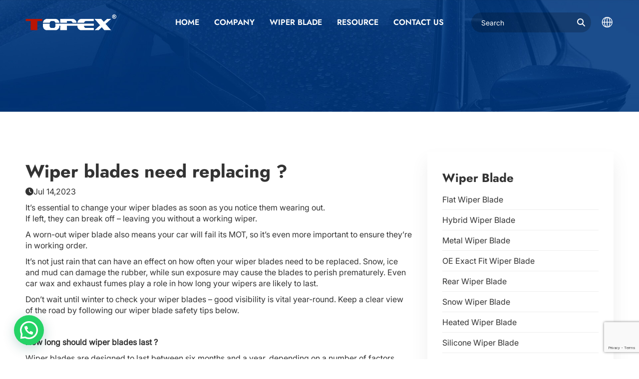

--- FILE ---
content_type: text/html; charset=UTF-8
request_url: https://www.topexwiper.com/blog/wiper-blades-need-replacing/
body_size: 139965
content:
<!doctype html>
<html lang="en-US" prefix="og: https://ogp.me/ns#" >
<head>
	<meta charset="UTF-8" />
	<meta name="viewport" content="width=device-width, initial-scale=1" />
	<title>Wiper blades need replacing ? - TOPEX</title>
	<link data-minify="1" rel="stylesheet" type="text/css" href="https://www.topexwiper.com/wp-content/cache/min/1/wp-content/themes/topex-test/assets/css/bootstrap.min.css?ver=1768871621" />
	<link data-minify="1" rel="stylesheet" type="text/css" href="https://www.topexwiper.com/wp-content/cache/min/1/wp-content/themes/topex-test/assets/css/swiper.min.css?ver=1768871621" />
	<link data-minify="1" rel="stylesheet" type="text/css" href="https://www.topexwiper.com/wp-content/cache/min/1/wp-content/themes/topex-test/assets/css/jquery.mmenu.all.css?ver=1768871621" />
	<link data-minify="1" rel="stylesheet" type="text/css" href="https://www.topexwiper.com/wp-content/cache/min/1/wp-content/themes/topex-test/assets/css/animate.css?ver=1768871621" />
	<link rel="stylesheet" type="text/css" href="https://www.topexwiper.com/wp-content/themes/topex-test/assets/css/glightbox.min.css" />
	<link data-minify="1" rel="stylesheet" type="text/css" href="https://www.topexwiper.com/wp-content/cache/background-css/1/www.topexwiper.com/wp-content/cache/min/1/wp-content/themes/topex-test/style.css?ver=1768871621&wpr_t=1768872858" />
	<link data-minify="1" rel="stylesheet" type="text/css" href="https://www.topexwiper.com/wp-content/cache/min/1/wp-content/themes/topex-test/assets/css/responsible.css?ver=1768871621" />
	<link data-minify="1" rel="stylesheet" type="text/css" href="https://www.topexwiper.com/wp-content/cache/min/1/wp-content/themes/topex-test/assets/css/all.min.css?ver=1768871621" />
	<script src="https://www.topexwiper.com/wp-content/themes/topex-test/assets/js/jquery-1.10.1.min.js" type="text/javascript" charset="utf-8"></script>
	<script src="https://www.topexwiper.com/wp-content/themes/topex-test/assets/js/jquery-scrolltofixed-min.js" type="text/javascript" charset="utf-8"></script>
	<script data-minify="1" src="https://www.topexwiper.com/wp-content/cache/min/1/wp-content/themes/topex-test/assets/js/jquery.smooth-scroll.js?ver=1768871622" type="text/javascript" charset="utf-8"></script>
	<script src="https://www.topexwiper.com/wp-content/themes/topex-test/assets/js/swiper.min.js" type="text/javascript" charset="utf-8"></script>
	<script src="https://www.topexwiper.com/wp-content/themes/topex-test/assets/js/jquery.mmenu.all.min.js" type="text/javascript" charset="utf-8"></script>
	<script src="https://www.topexwiper.com/wp-content/themes/topex-test/assets/js/wow.min.js" type="text/javascript" charset="utf-8"></script>
	<script src="https://www.topexwiper.com/wp-content/themes/topex-test/assets/js/bootstrap.min.js" type="text/javascript" charset="utf-8"></script>
	<script src="https://www.topexwiper.com/wp-content/themes/topex-test/assets/js/glightbox.min.js" type="text/javascript" charset="utf-8"></script>
	<script data-minify="1" src="https://www.topexwiper.com/wp-content/cache/min/1/wp-content/themes/topex-test/assets/js/common.js?ver=1768871622" type="text/javascript" charset="utf-8"></script>
	<script>
	   var wow = new WOW({
	    boxClass: 'wow',
	    animateClass: 'animated',
	    offset: 200,
	    mobile: true,
	    live: true
	   });
	   wow.init();
	</script>
	  <meta name="uri-translation" content="on" />
<!-- Search Engine Optimization by Rank Math PRO - https://rankmath.com/ -->
<title>Wiper blades need replacing ? - TOPEX</title>
<meta name="robots" content="index, follow, max-snippet:-1, max-video-preview:-1, max-image-preview:large"/>
<link rel="canonical" href="https://www.topexwiper.com/blog/wiper-blades-need-replacing/" />
<meta property="og:locale" content="en_US" />
<meta property="og:type" content="article" />
<meta property="og:title" content="Wiper blades need replacing ? - TOPEX" />
<meta property="og:description" content="It&#8217;s essential to change your wiper blades as soon as you notice them wearing out. If left, they can break off – leaving you without a working wiper. A worn-out wiper blade also means your car will fail its MOT, so it&#8217;s even more important to ensure they&#8217;re in working order. It&#8217;s not just rain&hellip; &lt;a class=&quot;more-link&quot; href=&quot;https://www.topexwiper.com/blog/wiper-blades-need-replacing/&quot;&gt;Continue reading &lt;span class=&quot;screen-reader-text&quot;&gt;Wiper blades need replacing ?&lt;/span&gt;&lt;/a&gt;" />
<meta property="og:url" content="https://www.topexwiper.com/blog/wiper-blades-need-replacing/" />
<meta property="og:site_name" content="TOPEX" />
<meta property="og:image" content="https://www.topexwiper.com/wp-content/uploads/2023/07/wiper-blade-2.jpg" />
<meta property="og:image:secure_url" content="https://www.topexwiper.com/wp-content/uploads/2023/07/wiper-blade-2.jpg" />
<meta property="og:image:width" content="1024" />
<meta property="og:image:height" content="640" />
<meta property="og:image:alt" content="wiper blade" />
<meta property="og:image:type" content="image/jpeg" />
<meta name="twitter:card" content="summary_large_image" />
<meta name="twitter:title" content="Wiper blades need replacing ? - TOPEX" />
<meta name="twitter:description" content="It&#8217;s essential to change your wiper blades as soon as you notice them wearing out. If left, they can break off – leaving you without a working wiper. A worn-out wiper blade also means your car will fail its MOT, so it&#8217;s even more important to ensure they&#8217;re in working order. It&#8217;s not just rain&hellip; &lt;a class=&quot;more-link&quot; href=&quot;https://www.topexwiper.com/blog/wiper-blades-need-replacing/&quot;&gt;Continue reading &lt;span class=&quot;screen-reader-text&quot;&gt;Wiper blades need replacing ?&lt;/span&gt;&lt;/a&gt;" />
<meta name="twitter:image" content="https://www.topexwiper.com/wp-content/uploads/2023/07/wiper-blade-2.jpg" />
<script type="application/ld+json" class="rank-math-schema-pro">{"@context":"https://schema.org","@graph":[{"@type":"BreadcrumbList","@id":"https://www.topexwiper.com/blog/wiper-blades-need-replacing/#breadcrumb","itemListElement":[{"@type":"ListItem","position":"1","item":{"@id":"https://www.topexwiper.com","name":"Home"}},{"@type":"ListItem","position":"2","item":{"@id":"https://www.topexwiper.com/blog/","name":"Blog"}},{"@type":"ListItem","position":"3","item":{"@id":"https://www.topexwiper.com/blog/wiper-blades-need-replacing/","name":"Wiper blades need replacing ?"}}]}]}</script>
<!-- /Rank Math WordPress SEO plugin -->


<link rel="alternate" type="application/rss+xml" title="TOPEX &raquo; Feed" href="https://www.topexwiper.com/feed/" />
<link rel="alternate" type="application/rss+xml" title="TOPEX &raquo; Comments Feed" href="https://www.topexwiper.com/comments/feed/" />
<link rel="alternate" type="application/rss+xml" title="TOPEX &raquo; Wiper blades need replacing ? Comments Feed" href="https://www.topexwiper.com/blog/wiper-blades-need-replacing/feed/" />
<link rel="alternate" title="oEmbed (JSON)" type="application/json+oembed" href="https://www.topexwiper.com/wp-json/oembed/1.0/embed?url=https%3A%2F%2Fwww.topexwiper.com%2Fblog%2Fwiper-blades-need-replacing%2F" />
<link rel="alternate" title="oEmbed (XML)" type="text/xml+oembed" href="https://www.topexwiper.com/wp-json/oembed/1.0/embed?url=https%3A%2F%2Fwww.topexwiper.com%2Fblog%2Fwiper-blades-need-replacing%2F&#038;format=xml" />
<style id='wp-img-auto-sizes-contain-inline-css'>
img:is([sizes=auto i],[sizes^="auto," i]){contain-intrinsic-size:3000px 1500px}
/*# sourceURL=wp-img-auto-sizes-contain-inline-css */
</style>
<style id='wp-emoji-styles-inline-css'>

	img.wp-smiley, img.emoji {
		display: inline !important;
		border: none !important;
		box-shadow: none !important;
		height: 1em !important;
		width: 1em !important;
		margin: 0 0.07em !important;
		vertical-align: -0.1em !important;
		background: none !important;
		padding: 0 !important;
	}
/*# sourceURL=wp-emoji-styles-inline-css */
</style>
<style id='wp-block-library-inline-css'>
:root{--wp-block-synced-color:#7a00df;--wp-block-synced-color--rgb:122,0,223;--wp-bound-block-color:var(--wp-block-synced-color);--wp-editor-canvas-background:#ddd;--wp-admin-theme-color:#007cba;--wp-admin-theme-color--rgb:0,124,186;--wp-admin-theme-color-darker-10:#006ba1;--wp-admin-theme-color-darker-10--rgb:0,107,160.5;--wp-admin-theme-color-darker-20:#005a87;--wp-admin-theme-color-darker-20--rgb:0,90,135;--wp-admin-border-width-focus:2px}@media (min-resolution:192dpi){:root{--wp-admin-border-width-focus:1.5px}}.wp-element-button{cursor:pointer}:root .has-very-light-gray-background-color{background-color:#eee}:root .has-very-dark-gray-background-color{background-color:#313131}:root .has-very-light-gray-color{color:#eee}:root .has-very-dark-gray-color{color:#313131}:root .has-vivid-green-cyan-to-vivid-cyan-blue-gradient-background{background:linear-gradient(135deg,#00d084,#0693e3)}:root .has-purple-crush-gradient-background{background:linear-gradient(135deg,#34e2e4,#4721fb 50%,#ab1dfe)}:root .has-hazy-dawn-gradient-background{background:linear-gradient(135deg,#faaca8,#dad0ec)}:root .has-subdued-olive-gradient-background{background:linear-gradient(135deg,#fafae1,#67a671)}:root .has-atomic-cream-gradient-background{background:linear-gradient(135deg,#fdd79a,#004a59)}:root .has-nightshade-gradient-background{background:linear-gradient(135deg,#330968,#31cdcf)}:root .has-midnight-gradient-background{background:linear-gradient(135deg,#020381,#2874fc)}:root{--wp--preset--font-size--normal:16px;--wp--preset--font-size--huge:42px}.has-regular-font-size{font-size:1em}.has-larger-font-size{font-size:2.625em}.has-normal-font-size{font-size:var(--wp--preset--font-size--normal)}.has-huge-font-size{font-size:var(--wp--preset--font-size--huge)}.has-text-align-center{text-align:center}.has-text-align-left{text-align:left}.has-text-align-right{text-align:right}.has-fit-text{white-space:nowrap!important}#end-resizable-editor-section{display:none}.aligncenter{clear:both}.items-justified-left{justify-content:flex-start}.items-justified-center{justify-content:center}.items-justified-right{justify-content:flex-end}.items-justified-space-between{justify-content:space-between}.screen-reader-text{border:0;clip-path:inset(50%);height:1px;margin:-1px;overflow:hidden;padding:0;position:absolute;width:1px;word-wrap:normal!important}.screen-reader-text:focus{background-color:#ddd;clip-path:none;color:#444;display:block;font-size:1em;height:auto;left:5px;line-height:normal;padding:15px 23px 14px;text-decoration:none;top:5px;width:auto;z-index:100000}html :where(.has-border-color){border-style:solid}html :where([style*=border-top-color]){border-top-style:solid}html :where([style*=border-right-color]){border-right-style:solid}html :where([style*=border-bottom-color]){border-bottom-style:solid}html :where([style*=border-left-color]){border-left-style:solid}html :where([style*=border-width]){border-style:solid}html :where([style*=border-top-width]){border-top-style:solid}html :where([style*=border-right-width]){border-right-style:solid}html :where([style*=border-bottom-width]){border-bottom-style:solid}html :where([style*=border-left-width]){border-left-style:solid}html :where(img[class*=wp-image-]){height:auto;max-width:100%}:where(figure){margin:0 0 1em}html :where(.is-position-sticky){--wp-admin--admin-bar--position-offset:var(--wp-admin--admin-bar--height,0px)}@media screen and (max-width:600px){html :where(.is-position-sticky){--wp-admin--admin-bar--position-offset:0px}}

/*# sourceURL=wp-block-library-inline-css */
</style><style id='global-styles-inline-css'>
:root{--wp--preset--aspect-ratio--square: 1;--wp--preset--aspect-ratio--4-3: 4/3;--wp--preset--aspect-ratio--3-4: 3/4;--wp--preset--aspect-ratio--3-2: 3/2;--wp--preset--aspect-ratio--2-3: 2/3;--wp--preset--aspect-ratio--16-9: 16/9;--wp--preset--aspect-ratio--9-16: 9/16;--wp--preset--color--black: #000000;--wp--preset--color--cyan-bluish-gray: #abb8c3;--wp--preset--color--white: #FFFFFF;--wp--preset--color--pale-pink: #f78da7;--wp--preset--color--vivid-red: #cf2e2e;--wp--preset--color--luminous-vivid-orange: #ff6900;--wp--preset--color--luminous-vivid-amber: #fcb900;--wp--preset--color--light-green-cyan: #7bdcb5;--wp--preset--color--vivid-green-cyan: #00d084;--wp--preset--color--pale-cyan-blue: #8ed1fc;--wp--preset--color--vivid-cyan-blue: #0693e3;--wp--preset--color--vivid-purple: #9b51e0;--wp--preset--color--dark-gray: #28303D;--wp--preset--color--gray: #39414D;--wp--preset--color--green: #D1E4DD;--wp--preset--color--blue: #D1DFE4;--wp--preset--color--purple: #D1D1E4;--wp--preset--color--red: #E4D1D1;--wp--preset--color--orange: #E4DAD1;--wp--preset--color--yellow: #EEEADD;--wp--preset--gradient--vivid-cyan-blue-to-vivid-purple: linear-gradient(135deg,rgb(6,147,227) 0%,rgb(155,81,224) 100%);--wp--preset--gradient--light-green-cyan-to-vivid-green-cyan: linear-gradient(135deg,rgb(122,220,180) 0%,rgb(0,208,130) 100%);--wp--preset--gradient--luminous-vivid-amber-to-luminous-vivid-orange: linear-gradient(135deg,rgb(252,185,0) 0%,rgb(255,105,0) 100%);--wp--preset--gradient--luminous-vivid-orange-to-vivid-red: linear-gradient(135deg,rgb(255,105,0) 0%,rgb(207,46,46) 100%);--wp--preset--gradient--very-light-gray-to-cyan-bluish-gray: linear-gradient(135deg,rgb(238,238,238) 0%,rgb(169,184,195) 100%);--wp--preset--gradient--cool-to-warm-spectrum: linear-gradient(135deg,rgb(74,234,220) 0%,rgb(151,120,209) 20%,rgb(207,42,186) 40%,rgb(238,44,130) 60%,rgb(251,105,98) 80%,rgb(254,248,76) 100%);--wp--preset--gradient--blush-light-purple: linear-gradient(135deg,rgb(255,206,236) 0%,rgb(152,150,240) 100%);--wp--preset--gradient--blush-bordeaux: linear-gradient(135deg,rgb(254,205,165) 0%,rgb(254,45,45) 50%,rgb(107,0,62) 100%);--wp--preset--gradient--luminous-dusk: linear-gradient(135deg,rgb(255,203,112) 0%,rgb(199,81,192) 50%,rgb(65,88,208) 100%);--wp--preset--gradient--pale-ocean: linear-gradient(135deg,rgb(255,245,203) 0%,rgb(182,227,212) 50%,rgb(51,167,181) 100%);--wp--preset--gradient--electric-grass: linear-gradient(135deg,rgb(202,248,128) 0%,rgb(113,206,126) 100%);--wp--preset--gradient--midnight: linear-gradient(135deg,rgb(2,3,129) 0%,rgb(40,116,252) 100%);--wp--preset--gradient--purple-to-yellow: linear-gradient(160deg, #D1D1E4 0%, #EEEADD 100%);--wp--preset--gradient--yellow-to-purple: linear-gradient(160deg, #EEEADD 0%, #D1D1E4 100%);--wp--preset--gradient--green-to-yellow: linear-gradient(160deg, #D1E4DD 0%, #EEEADD 100%);--wp--preset--gradient--yellow-to-green: linear-gradient(160deg, #EEEADD 0%, #D1E4DD 100%);--wp--preset--gradient--red-to-yellow: linear-gradient(160deg, #E4D1D1 0%, #EEEADD 100%);--wp--preset--gradient--yellow-to-red: linear-gradient(160deg, #EEEADD 0%, #E4D1D1 100%);--wp--preset--gradient--purple-to-red: linear-gradient(160deg, #D1D1E4 0%, #E4D1D1 100%);--wp--preset--gradient--red-to-purple: linear-gradient(160deg, #E4D1D1 0%, #D1D1E4 100%);--wp--preset--font-size--small: 18px;--wp--preset--font-size--medium: 20px;--wp--preset--font-size--large: 24px;--wp--preset--font-size--x-large: 42px;--wp--preset--font-size--extra-small: 16px;--wp--preset--font-size--normal: 20px;--wp--preset--font-size--extra-large: 40px;--wp--preset--font-size--huge: 96px;--wp--preset--font-size--gigantic: 144px;--wp--preset--spacing--20: 0.44rem;--wp--preset--spacing--30: 0.67rem;--wp--preset--spacing--40: 1rem;--wp--preset--spacing--50: 1.5rem;--wp--preset--spacing--60: 2.25rem;--wp--preset--spacing--70: 3.38rem;--wp--preset--spacing--80: 5.06rem;--wp--preset--shadow--natural: 6px 6px 9px rgba(0, 0, 0, 0.2);--wp--preset--shadow--deep: 12px 12px 50px rgba(0, 0, 0, 0.4);--wp--preset--shadow--sharp: 6px 6px 0px rgba(0, 0, 0, 0.2);--wp--preset--shadow--outlined: 6px 6px 0px -3px rgb(255, 255, 255), 6px 6px rgb(0, 0, 0);--wp--preset--shadow--crisp: 6px 6px 0px rgb(0, 0, 0);}:where(.is-layout-flex){gap: 0.5em;}:where(.is-layout-grid){gap: 0.5em;}body .is-layout-flex{display: flex;}.is-layout-flex{flex-wrap: wrap;align-items: center;}.is-layout-flex > :is(*, div){margin: 0;}body .is-layout-grid{display: grid;}.is-layout-grid > :is(*, div){margin: 0;}:where(.wp-block-columns.is-layout-flex){gap: 2em;}:where(.wp-block-columns.is-layout-grid){gap: 2em;}:where(.wp-block-post-template.is-layout-flex){gap: 1.25em;}:where(.wp-block-post-template.is-layout-grid){gap: 1.25em;}.has-black-color{color: var(--wp--preset--color--black) !important;}.has-cyan-bluish-gray-color{color: var(--wp--preset--color--cyan-bluish-gray) !important;}.has-white-color{color: var(--wp--preset--color--white) !important;}.has-pale-pink-color{color: var(--wp--preset--color--pale-pink) !important;}.has-vivid-red-color{color: var(--wp--preset--color--vivid-red) !important;}.has-luminous-vivid-orange-color{color: var(--wp--preset--color--luminous-vivid-orange) !important;}.has-luminous-vivid-amber-color{color: var(--wp--preset--color--luminous-vivid-amber) !important;}.has-light-green-cyan-color{color: var(--wp--preset--color--light-green-cyan) !important;}.has-vivid-green-cyan-color{color: var(--wp--preset--color--vivid-green-cyan) !important;}.has-pale-cyan-blue-color{color: var(--wp--preset--color--pale-cyan-blue) !important;}.has-vivid-cyan-blue-color{color: var(--wp--preset--color--vivid-cyan-blue) !important;}.has-vivid-purple-color{color: var(--wp--preset--color--vivid-purple) !important;}.has-black-background-color{background-color: var(--wp--preset--color--black) !important;}.has-cyan-bluish-gray-background-color{background-color: var(--wp--preset--color--cyan-bluish-gray) !important;}.has-white-background-color{background-color: var(--wp--preset--color--white) !important;}.has-pale-pink-background-color{background-color: var(--wp--preset--color--pale-pink) !important;}.has-vivid-red-background-color{background-color: var(--wp--preset--color--vivid-red) !important;}.has-luminous-vivid-orange-background-color{background-color: var(--wp--preset--color--luminous-vivid-orange) !important;}.has-luminous-vivid-amber-background-color{background-color: var(--wp--preset--color--luminous-vivid-amber) !important;}.has-light-green-cyan-background-color{background-color: var(--wp--preset--color--light-green-cyan) !important;}.has-vivid-green-cyan-background-color{background-color: var(--wp--preset--color--vivid-green-cyan) !important;}.has-pale-cyan-blue-background-color{background-color: var(--wp--preset--color--pale-cyan-blue) !important;}.has-vivid-cyan-blue-background-color{background-color: var(--wp--preset--color--vivid-cyan-blue) !important;}.has-vivid-purple-background-color{background-color: var(--wp--preset--color--vivid-purple) !important;}.has-black-border-color{border-color: var(--wp--preset--color--black) !important;}.has-cyan-bluish-gray-border-color{border-color: var(--wp--preset--color--cyan-bluish-gray) !important;}.has-white-border-color{border-color: var(--wp--preset--color--white) !important;}.has-pale-pink-border-color{border-color: var(--wp--preset--color--pale-pink) !important;}.has-vivid-red-border-color{border-color: var(--wp--preset--color--vivid-red) !important;}.has-luminous-vivid-orange-border-color{border-color: var(--wp--preset--color--luminous-vivid-orange) !important;}.has-luminous-vivid-amber-border-color{border-color: var(--wp--preset--color--luminous-vivid-amber) !important;}.has-light-green-cyan-border-color{border-color: var(--wp--preset--color--light-green-cyan) !important;}.has-vivid-green-cyan-border-color{border-color: var(--wp--preset--color--vivid-green-cyan) !important;}.has-pale-cyan-blue-border-color{border-color: var(--wp--preset--color--pale-cyan-blue) !important;}.has-vivid-cyan-blue-border-color{border-color: var(--wp--preset--color--vivid-cyan-blue) !important;}.has-vivid-purple-border-color{border-color: var(--wp--preset--color--vivid-purple) !important;}.has-vivid-cyan-blue-to-vivid-purple-gradient-background{background: var(--wp--preset--gradient--vivid-cyan-blue-to-vivid-purple) !important;}.has-light-green-cyan-to-vivid-green-cyan-gradient-background{background: var(--wp--preset--gradient--light-green-cyan-to-vivid-green-cyan) !important;}.has-luminous-vivid-amber-to-luminous-vivid-orange-gradient-background{background: var(--wp--preset--gradient--luminous-vivid-amber-to-luminous-vivid-orange) !important;}.has-luminous-vivid-orange-to-vivid-red-gradient-background{background: var(--wp--preset--gradient--luminous-vivid-orange-to-vivid-red) !important;}.has-very-light-gray-to-cyan-bluish-gray-gradient-background{background: var(--wp--preset--gradient--very-light-gray-to-cyan-bluish-gray) !important;}.has-cool-to-warm-spectrum-gradient-background{background: var(--wp--preset--gradient--cool-to-warm-spectrum) !important;}.has-blush-light-purple-gradient-background{background: var(--wp--preset--gradient--blush-light-purple) !important;}.has-blush-bordeaux-gradient-background{background: var(--wp--preset--gradient--blush-bordeaux) !important;}.has-luminous-dusk-gradient-background{background: var(--wp--preset--gradient--luminous-dusk) !important;}.has-pale-ocean-gradient-background{background: var(--wp--preset--gradient--pale-ocean) !important;}.has-electric-grass-gradient-background{background: var(--wp--preset--gradient--electric-grass) !important;}.has-midnight-gradient-background{background: var(--wp--preset--gradient--midnight) !important;}.has-small-font-size{font-size: var(--wp--preset--font-size--small) !important;}.has-medium-font-size{font-size: var(--wp--preset--font-size--medium) !important;}.has-large-font-size{font-size: var(--wp--preset--font-size--large) !important;}.has-x-large-font-size{font-size: var(--wp--preset--font-size--x-large) !important;}
/*# sourceURL=global-styles-inline-css */
</style>

<style id='classic-theme-styles-inline-css'>
/*! This file is auto-generated */
.wp-block-button__link{color:#fff;background-color:#32373c;border-radius:9999px;box-shadow:none;text-decoration:none;padding:calc(.667em + 2px) calc(1.333em + 2px);font-size:1.125em}.wp-block-file__button{background:#32373c;color:#fff;text-decoration:none}
/*# sourceURL=/wp-includes/css/classic-themes.min.css */
</style>
<link rel='stylesheet' id='twenty-twenty-one-custom-color-overrides-css' href='https://www.topexwiper.com/wp-content/themes/topex-test/assets/css/custom-color-overrides.css?ver=1.0' media='all' />
<link data-minify="1" rel='stylesheet' id='sr7css-css' href='https://www.topexwiper.com/wp-content/cache/min/1/wp-content/plugins/revslider/public/css/sr7.css?ver=1768871621' media='all' />
<style id='md-style-inline-css'>
 .gfm-task-list { border: 1px solid transparent; list-style-type: none; } .gfm-task-list input { margin-right: 10px !important; } code.kb-btn { display: inline-block; color: #666; font: bold 9pt arial; text-decoration: none; text-align: center; padding: 2px 5px; margin: 0 5px; background: #eff0f2; -moz-border-radius: 4px; border-radius: 4px; border-top: 1px solid #f5f5f5; -webkit-box-shadow: inset 0 0 20px #e8e8e8, 0 1px 0 #c3c3c3, 0 1px 0 #c9c9c9, 0 1px 2px #333; -moz-box-shadow: inset 0 0 20px #e8e8e8, 0 1px 0 #c3c3c3, 0 1px 0 #c9c9c9, 0 1px 2px #333; box-shadow: inset 0 0 20px #e8e8e8, 0 1px 0 #c3c3c3, 0 1px 0 #c9c9c9, 0 1px 2px #333; text-shadow: 0px 1px 0px #f5f5f5; } 
/*# sourceURL=md-style-inline-css */
</style>
<link rel='stylesheet' id='ez-toc-css' href='https://www.topexwiper.com/wp-content/plugins/easy-table-of-contents/assets/css/screen.min.css?ver=2.0.80' media='all' />
<style id='ez-toc-inline-css'>
div#ez-toc-container .ez-toc-title {font-size: 120%;}div#ez-toc-container .ez-toc-title {font-weight: 500;}div#ez-toc-container ul li , div#ez-toc-container ul li a {font-size: 95%;}div#ez-toc-container ul li , div#ez-toc-container ul li a {font-weight: 500;}div#ez-toc-container nav ul ul li {font-size: 90%;}.ez-toc-box-title {font-weight: bold; margin-bottom: 10px; text-align: center; text-transform: uppercase; letter-spacing: 1px; color: #666; padding-bottom: 5px;position:absolute;top:-4%;left:5%;background-color: inherit;transition: top 0.3s ease;}.ez-toc-box-title.toc-closed {top:-25%;}
.ez-toc-container-direction {direction: ltr;}.ez-toc-counter ul{counter-reset: item ;}.ez-toc-counter nav ul li a::before {content: counters(item, '.', decimal) '. ';display: inline-block;counter-increment: item;flex-grow: 0;flex-shrink: 0;margin-right: .2em; float: left; }.ez-toc-widget-direction {direction: ltr;}.ez-toc-widget-container ul{counter-reset: item ;}.ez-toc-widget-container nav ul li a::before {content: counters(item, '.', decimal) '. ';display: inline-block;counter-increment: item;flex-grow: 0;flex-shrink: 0;margin-right: .2em; float: left; }
/*# sourceURL=ez-toc-inline-css */
</style>
<link rel='stylesheet' id='twenty-twenty-one-print-style-css' href='https://www.topexwiper.com/wp-content/themes/topex-test/assets/css/print.css?ver=1.0' media='print' />
<link rel='stylesheet' id='fancybox-css' href='https://www.topexwiper.com/wp-content/plugins/easy-fancybox/fancybox/1.5.4/jquery.fancybox.min.css?ver=6.9' media='screen' />
<link data-minify="1" rel='stylesheet' id='wp-pagenavi-css' href='https://www.topexwiper.com/wp-content/cache/min/1/wp-content/plugins/wp-pagenavi/pagenavi-css.css?ver=1768871621' media='all' />
<style id='rocket-lazyload-inline-css'>
.rll-youtube-player{position:relative;padding-bottom:56.23%;height:0;overflow:hidden;max-width:100%;}.rll-youtube-player:focus-within{outline: 2px solid currentColor;outline-offset: 5px;}.rll-youtube-player iframe{position:absolute;top:0;left:0;width:100%;height:100%;z-index:100;background:0 0}.rll-youtube-player img{bottom:0;display:block;left:0;margin:auto;max-width:100%;width:100%;position:absolute;right:0;top:0;border:none;height:auto;-webkit-transition:.4s all;-moz-transition:.4s all;transition:.4s all}.rll-youtube-player img:hover{-webkit-filter:brightness(75%)}.rll-youtube-player .play{height:100%;width:100%;left:0;top:0;position:absolute;background:var(--wpr-bg-ebfe7239-79ca-4061-ba21-446740756f73) no-repeat center;background-color: transparent !important;cursor:pointer;border:none;}.wp-embed-responsive .wp-has-aspect-ratio .rll-youtube-player{position:absolute;padding-bottom:0;width:100%;height:100%;top:0;bottom:0;left:0;right:0}
/*# sourceURL=rocket-lazyload-inline-css */
</style>
<script data-minify="1" src="https://www.topexwiper.com/wp-content/cache/min/1/wp-content/plugins/revslider/public/js/libs/tptools.js?ver=1768871622" id="tp-tools-js" async data-wp-strategy="async"></script>
<script data-minify="1" src="https://www.topexwiper.com/wp-content/cache/min/1/wp-content/plugins/revslider/public/js/sr7.js?ver=1768871622" id="sr7-js" async data-wp-strategy="async"></script>
<script src="https://www.topexwiper.com/wp-includes/js/jquery/jquery.min.js?ver=3.7.1" id="jquery-core-js"></script>
<script src="https://www.topexwiper.com/wp-includes/js/jquery/jquery-migrate.min.js?ver=3.4.1" id="jquery-migrate-js"></script>
<script id="twenty-twenty-one-ie11-polyfills-js-after">
( Element.prototype.matches && Element.prototype.closest && window.NodeList && NodeList.prototype.forEach ) || document.write( '<script data-minify="1" src="https://www.topexwiper.com/wp-content/cache/min/1/wp-content/themes/topex-test/assets/js/polyfills.js?ver=1768871622"></scr' + 'ipt>' );
//# sourceURL=twenty-twenty-one-ie11-polyfills-js-after
</script>
<script data-minify="1" src="https://www.topexwiper.com/wp-content/cache/min/1/wp-content/themes/topex-test/assets/js/primary-navigation.js?ver=1768871622" id="twenty-twenty-one-primary-navigation-script-js" defer data-wp-strategy="defer"></script>
<link rel="https://api.w.org/" href="https://www.topexwiper.com/wp-json/" /><link rel="alternate" title="JSON" type="application/json" href="https://www.topexwiper.com/wp-json/wp/v2/blog/12222" /><link rel="EditURI" type="application/rsd+xml" title="RSD" href="https://www.topexwiper.com/xmlrpc.php?rsd" />
<meta name="generator" content="WordPress 6.9" />
<link rel='shortlink' href='https://www.topexwiper.com/?p=12222' />
		<script type="text/javascript">
				(function(c,l,a,r,i,t,y){
					c[a]=c[a]||function(){(c[a].q=c[a].q||[]).push(arguments)};t=l.createElement(r);t.async=1;
					t.src="https://www.clarity.ms/tag/"+i+"?ref=wordpress";y=l.getElementsByTagName(r)[0];y.parentNode.insertBefore(t,y);
				})(window, document, "clarity", "script", "v0oahf2aqf");
		</script>
		<link rel="pingback" href="https://www.topexwiper.com/xmlrpc.php"><meta name="generator" content="Powered by WPBakery Page Builder - drag and drop page builder for WordPress."/>
<link rel="preconnect" href="https://fonts.googleapis.com">
<link rel="preconnect" href="https://fonts.gstatic.com/" crossorigin>
<meta name="generator" content="Powered by Slider Revolution 6.7.23 - responsive, Mobile-Friendly Slider Plugin for WordPress with comfortable drag and drop interface." />
<script>
	window._tpt			??= {};
	window.SR7			??= {};
	_tpt.R				??= {};
	_tpt.R.fonts		??= {};
	_tpt.R.fonts.customFonts??= {};
	SR7.devMode			=  false;
	SR7.F 				??= {};
	SR7.G				??= {};
	SR7.LIB				??= {};
	SR7.E				??= {};
	SR7.E.gAddons		??= {};
	SR7.E.php 			??= {};
	SR7.E.nonce			= '1dc22a0340';
	SR7.E.ajaxurl		= 'https://www.topexwiper.com/wp-admin/admin-ajax.php';
	SR7.E.resturl		= 'https://www.topexwiper.com/wp-json/';
	SR7.E.slug_path		= 'revslider/revslider.php';
	SR7.E.slug			= 'revslider';
	SR7.E.plugin_url	= 'https://www.topexwiper.com/wp-content/plugins/revslider/';
	SR7.E.wp_plugin_url = 'https://www.topexwiper.com/wp-content/plugins/';
	SR7.E.revision		= '6.7.23';
	SR7.E.fontBaseUrl	= '';
	SR7.G.breakPoints 	= [1240,1024,778,480];
	SR7.E.modules 		= ['module','page','slide','layer','draw','animate','srtools','canvas','defaults','carousel','navigation','media','modifiers','migration'];
	SR7.E.libs 			= ['WEBGL'];
	SR7.E.css 			= ['csslp','cssbtns','cssfilters','cssnav','cssmedia'];
	SR7.E.resources		= {};
	SR7.JSON			??= {};
/*! Slider Revolution 7.0 - Page Processor */
!function(){"use strict";window.SR7??={},window._tpt??={},SR7.version="Slider Revolution 6.7.16",_tpt.getWinDim=function(t){_tpt.screenHeightWithUrlBar??=window.innerHeight;let e=SR7.F?.modal?.visible&&SR7.M[SR7.F.module.getIdByAlias(SR7.F.modal.requested)];_tpt.scrollBar=window.innerWidth!==document.documentElement.clientWidth||e&&window.innerWidth!==e.c.module.clientWidth,_tpt.winW=window.innerWidth-(_tpt.scrollBar||"prepare"==t?_tpt.scrollBarW??_tpt.mesureScrollBar():0),_tpt.winH=window.innerHeight,_tpt.winWAll=document.documentElement.clientWidth},_tpt.getResponsiveLevel=function(t,e){SR7.M[e];return _tpt.closestGE(t,_tpt.winWAll)},_tpt.mesureScrollBar=function(){let t=document.createElement("div");return t.className="RSscrollbar-measure",t.style.width="100px",t.style.height="100px",t.style.overflow="scroll",t.style.position="absolute",t.style.top="-9999px",document.body.appendChild(t),_tpt.scrollBarW=t.offsetWidth-t.clientWidth,document.body.removeChild(t),_tpt.scrollBarW},_tpt.loadCSS=async function(t,e,s){return s?_tpt.R.fonts.required[e].status=1:(_tpt.R[e]??={},_tpt.R[e].status=1),new Promise(((n,i)=>{if(_tpt.isStylesheetLoaded(t))s?_tpt.R.fonts.required[e].status=2:_tpt.R[e].status=2,n();else{const l=document.createElement("link");l.rel="stylesheet";let o="text",r="css";l["type"]=o+"/"+r,l.href=t,l.onload=()=>{s?_tpt.R.fonts.required[e].status=2:_tpt.R[e].status=2,n()},l.onerror=()=>{s?_tpt.R.fonts.required[e].status=3:_tpt.R[e].status=3,i(new Error(`Failed to load CSS: ${t}`))},document.head.appendChild(l)}}))},_tpt.addContainer=function(t){const{tag:e="div",id:s,class:n,datas:i,textContent:l,iHTML:o}=t,r=document.createElement(e);if(s&&""!==s&&(r.id=s),n&&""!==n&&(r.className=n),i)for(const[t,e]of Object.entries(i))"style"==t?r.style.cssText=e:r.setAttribute(`data-${t}`,e);return l&&(r.textContent=l),o&&(r.innerHTML=o),r},_tpt.collector=function(){return{fragment:new DocumentFragment,add(t){var e=_tpt.addContainer(t);return this.fragment.appendChild(e),e},append(t){t.appendChild(this.fragment)}}},_tpt.isStylesheetLoaded=function(t){let e=t.split("?")[0];return Array.from(document.querySelectorAll('link[rel="stylesheet"], link[rel="preload"]')).some((t=>t.href.split("?")[0]===e))},_tpt.preloader={requests:new Map,preloaderTemplates:new Map,show:function(t,e){if(!e||!t)return;const{type:s,color:n}=e;if(s<0||"off"==s)return;const i=`preloader_${s}`;let l=this.preloaderTemplates.get(i);l||(l=this.build(s,n),this.preloaderTemplates.set(i,l)),this.requests.has(t)||this.requests.set(t,{count:0});const o=this.requests.get(t);clearTimeout(o.timer),o.count++,1===o.count&&(o.timer=setTimeout((()=>{o.preloaderClone=l.cloneNode(!0),o.anim&&o.anim.kill(),void 0!==_tpt.gsap?o.anim=_tpt.gsap.fromTo(o.preloaderClone,1,{opacity:0},{opacity:1}):o.preloaderClone.classList.add("sr7-fade-in"),t.appendChild(o.preloaderClone)}),150))},hide:function(t){if(!this.requests.has(t))return;const e=this.requests.get(t);e.count--,e.count<0&&(e.count=0),e.anim&&e.anim.kill(),0===e.count&&(clearTimeout(e.timer),e.preloaderClone&&(e.preloaderClone.classList.remove("sr7-fade-in"),e.anim=_tpt.gsap.to(e.preloaderClone,.3,{opacity:0,onComplete:function(){e.preloaderClone.remove()}})))},state:function(t){if(!this.requests.has(t))return!1;return this.requests.get(t).count>0},build:(t,e="#ffffff",s="")=>{if(t<0||"off"===t)return null;const n=parseInt(t);if(t="prlt"+n,isNaN(n))return null;if(_tpt.loadCSS(SR7.E.plugin_url+"public/css/preloaders/t"+n+".css","preloader_"+t),isNaN(n)||n<6){const i=`background-color:${e}`,l=1===n||2==n?i:"",o=3===n||4==n?i:"",r=_tpt.collector();["dot1","dot2","bounce1","bounce2","bounce3"].forEach((t=>r.add({tag:"div",class:t,datas:{style:o}})));const d=_tpt.addContainer({tag:"sr7-prl",class:`${t} ${s}`,datas:{style:l}});return r.append(d),d}{let i={};if(7===n){let t;e.startsWith("#")?(t=e.replace("#",""),t=`rgba(${parseInt(t.substring(0,2),16)}, ${parseInt(t.substring(2,4),16)}, ${parseInt(t.substring(4,6),16)}, `):e.startsWith("rgb")&&(t=e.slice(e.indexOf("(")+1,e.lastIndexOf(")")).split(",").map((t=>t.trim())),t=`rgba(${t[0]}, ${t[1]}, ${t[2]}, `),t&&(i.style=`border-top-color: ${t}0.65); border-bottom-color: ${t}0.15); border-left-color: ${t}0.65); border-right-color: ${t}0.15)`)}else 12===n&&(i.style=`background:${e}`);const l=[10,0,4,2,5,9,0,4,4,2][n-6],o=_tpt.collector(),r=o.add({tag:"div",class:"sr7-prl-inner",datas:i});Array.from({length:l}).forEach((()=>r.appendChild(o.add({tag:"span",datas:{style:`background:${e}`}}))));const d=_tpt.addContainer({tag:"sr7-prl",class:`${t} ${s}`});return o.append(d),d}}},SR7.preLoader={show:(t,e)=>{"off"!==(SR7.M[t]?.settings?.pLoader?.type??"off")&&_tpt.preloader.show(e||SR7.M[t].c.module,SR7.M[t]?.settings?.pLoader??{color:"#fff",type:10})},hide:(t,e)=>{"off"!==(SR7.M[t]?.settings?.pLoader?.type??"off")&&_tpt.preloader.hide(e||SR7.M[t].c.module)},state:(t,e)=>_tpt.preloader.state(e||SR7.M[t].c.module)},_tpt.prepareModuleHeight=function(t){window.SR7.M??={},window.SR7.M[t.id]??={},"ignore"==t.googleFont&&(SR7.E.ignoreGoogleFont=!0);let e=window.SR7.M[t.id];if(null==_tpt.scrollBarW&&_tpt.mesureScrollBar(),e.c??={},e.states??={},e.settings??={},e.settings.size??={},t.fixed&&(e.settings.fixed=!0),e.c.module=document.getElementById(t.id),e.c.adjuster=e.c.module.getElementsByTagName("sr7-adjuster")[0],e.c.content=e.c.module.getElementsByTagName("sr7-content")[0],"carousel"==t.type&&(e.c.carousel=e.c.content.getElementsByTagName("sr7-carousel")[0]),null==e.c.module||null==e.c.module)return;t.plType&&t.plColor&&(e.settings.pLoader={type:t.plType,color:t.plColor}),void 0!==t.plType&&"off"!==t.plType&&SR7.preLoader.show(t.id,e.c.module),_tpt.winW||_tpt.getWinDim("prepare"),_tpt.getWinDim();let s=""+e.c.module.dataset?.modal;"modal"==s||"true"==s||"undefined"!==s&&"false"!==s||(e.settings.size.fullWidth=t.size.fullWidth,e.LEV??=_tpt.getResponsiveLevel(window.SR7.G.breakPoints,t.id),t.vpt=_tpt.fillArray(t.vpt,5),e.settings.vPort=t.vpt[e.LEV],void 0!==t.el&&"720"==t.el[4]&&t.gh[4]!==t.el[4]&&"960"==t.el[3]&&t.gh[3]!==t.el[3]&&"768"==t.el[2]&&t.gh[2]!==t.el[2]&&delete t.el,e.settings.size.height=null==t.el||null==t.el[e.LEV]||0==t.el[e.LEV]||"auto"==t.el[e.LEV]?_tpt.fillArray(t.gh,5,-1):_tpt.fillArray(t.el,5,-1),e.settings.size.width=_tpt.fillArray(t.gw,5,-1),e.settings.size.minHeight=_tpt.fillArray(t.mh??[0],5,-1),e.cacheSize={fullWidth:e.settings.size?.fullWidth,fullHeight:e.settings.size?.fullHeight},void 0!==t.off&&(t.off?.t&&(e.settings.size.m??={})&&(e.settings.size.m.t=t.off.t),t.off?.b&&(e.settings.size.m??={})&&(e.settings.size.m.b=t.off.b),t.off?.l&&(e.settings.size.p??={})&&(e.settings.size.p.l=t.off.l),t.off?.r&&(e.settings.size.p??={})&&(e.settings.size.p.r=t.off.r),e.offsetPrepared=!0),_tpt.updatePMHeight(t.id,t,!0))},_tpt.updatePMHeight=(t,e,s)=>{let n=SR7.M[t];var i=n.settings.size.fullWidth?_tpt.winW:n.c.module.parentNode.offsetWidth;i=0===i||isNaN(i)?_tpt.winW:i;let l=n.settings.size.width[n.LEV]||n.settings.size.width[n.LEV++]||n.settings.size.width[n.LEV--]||i,o=n.settings.size.height[n.LEV]||n.settings.size.height[n.LEV++]||n.settings.size.height[n.LEV--]||0,r=n.settings.size.minHeight[n.LEV]||n.settings.size.minHeight[n.LEV++]||n.settings.size.minHeight[n.LEV--]||0;if(o="auto"==o?0:o,o=parseInt(o),"carousel"!==e.type&&(i-=parseInt(e.onw??0)||0),n.MP=!n.settings.size.fullWidth&&i<l||_tpt.winW<l?Math.min(1,i/l):1,e.size.fullScreen||e.size.fullHeight){let t=parseInt(e.fho)||0,s=(""+e.fho).indexOf("%")>-1;e.newh=_tpt.winH-(s?_tpt.winH*t/100:t)}else e.newh=n.MP*Math.max(o,r);if(e.newh+=(parseInt(e.onh??0)||0)+(parseInt(e.carousel?.pt)||0)+(parseInt(e.carousel?.pb)||0),void 0!==e.slideduration&&(e.newh=Math.max(e.newh,parseInt(e.slideduration)/3)),e.shdw&&_tpt.buildShadow(e.id,e),n.c.adjuster.style.height=e.newh+"px",n.c.module.style.height=e.newh+"px",n.c.content.style.height=e.newh+"px",n.states.heightPrepared=!0,n.dims??={},n.dims.moduleRect=n.c.module.getBoundingClientRect(),n.c.content.style.left="-"+n.dims.moduleRect.left+"px",!n.settings.size.fullWidth)return s&&requestAnimationFrame((()=>{i!==n.c.module.parentNode.offsetWidth&&_tpt.updatePMHeight(e.id,e)})),void _tpt.bgStyle(e.id,e,window.innerWidth==_tpt.winW,!0);_tpt.bgStyle(e.id,e,window.innerWidth==_tpt.winW,!0),requestAnimationFrame((function(){s&&requestAnimationFrame((()=>{i!==n.c.module.parentNode.offsetWidth&&_tpt.updatePMHeight(e.id,e)}))})),n.earlyResizerFunction||(n.earlyResizerFunction=function(){requestAnimationFrame((function(){_tpt.getWinDim(),_tpt.moduleDefaults(e.id,e),_tpt.updateSlideBg(t,!0)}))},window.addEventListener("resize",n.earlyResizerFunction))},_tpt.buildShadow=function(t,e){let s=SR7.M[t];null==s.c.shadow&&(s.c.shadow=document.createElement("sr7-module-shadow"),s.c.shadow.classList.add("sr7-shdw-"+e.shdw),s.c.content.appendChild(s.c.shadow))},_tpt.bgStyle=async(t,e,s,n,i)=>{const l=SR7.M[t];if((e=e??l.settings).fixed&&!l.c.module.classList.contains("sr7-top-fixed")&&(l.c.module.classList.add("sr7-top-fixed"),l.c.module.style.position="fixed",l.c.module.style.width="100%",l.c.module.style.top="0px",l.c.module.style.left="0px",l.c.module.style.pointerEvents="none",l.c.module.style.zIndex=5e3,l.c.content.style.pointerEvents="none"),null==l.c.bgcanvas){let t=document.createElement("sr7-module-bg"),o=!1;if("string"==typeof e?.bg?.color&&e?.bg?.color.includes("{"))if(_tpt.gradient&&_tpt.gsap)e.bg.color=_tpt.gradient.convert(e.bg.color);else try{let t=JSON.parse(e.bg.color);(t?.orig||t?.string)&&(e.bg.color=JSON.parse(e.bg.color))}catch(t){return}let r="string"==typeof e?.bg?.color?e?.bg?.color||"transparent":e?.bg?.color?.string??e?.bg?.color?.orig??e?.bg?.color?.color??"transparent";if(t.style["background"+(String(r).includes("grad")?"":"Color")]=r,("transparent"!==r||i)&&(o=!0),l.offsetPrepared&&(t.style.visibility="hidden"),e?.bg?.image?.src&&(t.style.backgroundImage=`url(${e?.bg?.image.src})`,t.style.backgroundSize=""==(e.bg.image?.size??"")?"cover":e.bg.image.size,t.style.backgroundPosition=e.bg.image.position,t.style.backgroundRepeat=""==e.bg.image.repeat||null==e.bg.image.repeat?"no-repeat":e.bg.image.repeat,o=!0),!o)return;l.c.bgcanvas=t,e.size.fullWidth?t.style.width=_tpt.winW-(s&&_tpt.winH<document.body.offsetHeight?_tpt.scrollBarW:0)+"px":n&&(t.style.width=l.c.module.offsetWidth+"px"),e.sbt?.use?l.c.content.appendChild(l.c.bgcanvas):l.c.module.appendChild(l.c.bgcanvas)}l.c.bgcanvas.style.height=void 0!==e.newh?e.newh+"px":("carousel"==e.type?l.dims.module.h:l.dims.content.h)+"px",l.c.bgcanvas.style.left=!s&&e.sbt?.use||l.c.bgcanvas.closest("SR7-CONTENT")?"0px":"-"+(l?.dims?.moduleRect?.left??0)+"px"},_tpt.updateSlideBg=function(t,e){const s=SR7.M[t];let n=s.settings;s?.c?.bgcanvas&&(n.size.fullWidth?s.c.bgcanvas.style.width=_tpt.winW-(e&&_tpt.winH<document.body.offsetHeight?_tpt.scrollBarW:0)+"px":preparing&&(s.c.bgcanvas.style.width=s.c.module.offsetWidth+"px"))},_tpt.moduleDefaults=(t,e)=>{let s=SR7.M[t];null!=s&&null!=s.c&&null!=s.c.module&&(s.dims??={},s.dims.moduleRect=s.c.module.getBoundingClientRect(),s.c.content.style.left="-"+s.dims.moduleRect.left+"px",s.c.content.style.width=_tpt.winW-_tpt.scrollBarW+"px","carousel"==e.type&&(s.c.module.style.overflow="visible"),_tpt.bgStyle(t,e,window.innerWidth==_tpt.winW))},_tpt.getOffset=t=>{var e=t.getBoundingClientRect(),s=window.pageXOffset||document.documentElement.scrollLeft,n=window.pageYOffset||document.documentElement.scrollTop;return{top:e.top+n,left:e.left+s}},_tpt.fillArray=function(t,e){let s,n;t=Array.isArray(t)?t:[t];let i=Array(e),l=t.length;for(n=0;n<t.length;n++)i[n+(e-l)]=t[n],null==s&&"#"!==t[n]&&(s=t[n]);for(let t=0;t<e;t++)void 0!==i[t]&&"#"!=i[t]||(i[t]=s),s=i[t];return i},_tpt.closestGE=function(t,e){let s=Number.MAX_VALUE,n=-1;for(let i=0;i<t.length;i++)t[i]-1>=e&&t[i]-1-e<s&&(s=t[i]-1-e,n=i);return++n}}();</script>
<noscript><style> .wpb_animate_when_almost_visible { opacity: 1; }</style></noscript><noscript><style id="rocket-lazyload-nojs-css">.rll-youtube-player, [data-lazy-src]{display:none !important;}</style></noscript><link data-minify="1" rel='stylesheet' id='contact-form-7-css' href='https://www.topexwiper.com/wp-content/cache/min/1/wp-content/plugins/contact-form-7/includes/css/styles.css?ver=1768871622' media='all' />
<link rel='stylesheet' id='joinchat-css' href='https://www.topexwiper.com/wp-content/plugins/creame-whatsapp-me/public/css/joinchat.min.css?ver=6.0.10' media='all' />
<style id="wpr-lazyload-bg-container"></style><style id="wpr-lazyload-bg-exclusion"></style>
<noscript>
<style id="wpr-lazyload-bg-nostyle">.hman{--wpr-bg-b7bfeacb-4e7b-4b99-8eff-746128ac6e41: url('https://www.topexwiper.com/wp-content/themes/topex-test/assets/images/bg.png');}.hblog{--wpr-bg-435f489f-76a4-4d8f-b763-6e1db08d686d: url('https://www.topexwiper.com/wp-content/themes/topex-test/assets/images/bg1.png');}.abpart3{--wpr-bg-b3996c09-b28b-4dbe-92aa-2b36765780cd: url('https://www.topexwiper.com/wp-content/uploads/2022/09/How-Silicone-Wiper-Blades-Make-Driving-Safer-In-All-Weather-Conditions-e1664514774806.jpg');}.abpart4{--wpr-bg-60282af3-1284-4d04-8f11-ea5dd254cac0: url('https://www.topexwiper.com/wp-content/themes/topex/assets/images/bg.svg');}.abpart6{--wpr-bg-c64d7eea-28d0-4ea2-8e02-89ffebbc87b6: url('https://www.topexwiper.com/wp-content/uploads/2022/03/pro-banner.jpg');}.catep2{--wpr-bg-6496547a-3a24-4371-b115-7bc8cfbed29d: url('https://www.topexwiper.com/wp-content/uploads/2025/04/background.jpg');}.cusp2{--wpr-bg-a8a4d83a-0205-403a-913d-9a7b36bface4: url('https://www.topexwiper.com/wp-content/uploads/2021/12/problems-and-solutions-.jpg');}.oemp2{--wpr-bg-77c21809-68f3-4466-b40c-04402fcb7b2f: url('https://www.topexwiper.com/wp-content/uploads/2021/12/wiper-blade.jpg');}.nhp2-content{--wpr-bg-0127b87b-96f6-4c0e-a52e-183a9cd4ffdf: url('https://www.topexwiper.com/wp-content/uploads/2025/06/Cant-find-what-you-need-1.jpg');}.nhp5{--wpr-bg-77c1082f-d961-410b-ba9f-f3ef88395677: url('https://www.topexwiper.com/wp-content/uploads/2025/06/TOPEXs-Capabilities.jpg');}.cpart3{--wpr-bg-bb1183b5-32c1-4b42-998e-873bb4e98c5f: url('https://www.topexwiper.com/wp-content/uploads/2025/07/Benefits-for-Global-Buyers-Distributors.jpg');}.rll-youtube-player .play{--wpr-bg-ebfe7239-79ca-4061-ba21-446740756f73: url('https://www.topexwiper.com/wp-content/plugins/wp-rocket/assets/img/youtube.png');}</style>
</noscript>
<script type="application/javascript">const rocket_pairs = [{"selector":".hman","style":".hman{--wpr-bg-b7bfeacb-4e7b-4b99-8eff-746128ac6e41: url('https:\/\/www.topexwiper.com\/wp-content\/themes\/topex-test\/assets\/images\/bg.png');}","hash":"b7bfeacb-4e7b-4b99-8eff-746128ac6e41","url":"https:\/\/www.topexwiper.com\/wp-content\/themes\/topex-test\/assets\/images\/bg.png"},{"selector":".hblog","style":".hblog{--wpr-bg-435f489f-76a4-4d8f-b763-6e1db08d686d: url('https:\/\/www.topexwiper.com\/wp-content\/themes\/topex-test\/assets\/images\/bg1.png');}","hash":"435f489f-76a4-4d8f-b763-6e1db08d686d","url":"https:\/\/www.topexwiper.com\/wp-content\/themes\/topex-test\/assets\/images\/bg1.png"},{"selector":".abpart3","style":".abpart3{--wpr-bg-b3996c09-b28b-4dbe-92aa-2b36765780cd: url('https:\/\/www.topexwiper.com\/wp-content\/uploads\/2022\/09\/How-Silicone-Wiper-Blades-Make-Driving-Safer-In-All-Weather-Conditions-e1664514774806.jpg');}","hash":"b3996c09-b28b-4dbe-92aa-2b36765780cd","url":"https:\/\/www.topexwiper.com\/wp-content\/uploads\/2022\/09\/How-Silicone-Wiper-Blades-Make-Driving-Safer-In-All-Weather-Conditions-e1664514774806.jpg"},{"selector":".abpart4","style":".abpart4{--wpr-bg-60282af3-1284-4d04-8f11-ea5dd254cac0: url('https:\/\/www.topexwiper.com\/wp-content\/themes\/topex\/assets\/images\/bg.svg');}","hash":"60282af3-1284-4d04-8f11-ea5dd254cac0","url":"https:\/\/www.topexwiper.com\/wp-content\/themes\/topex\/assets\/images\/bg.svg"},{"selector":".abpart6","style":".abpart6{--wpr-bg-c64d7eea-28d0-4ea2-8e02-89ffebbc87b6: url('https:\/\/www.topexwiper.com\/wp-content\/uploads\/2022\/03\/pro-banner.jpg');}","hash":"c64d7eea-28d0-4ea2-8e02-89ffebbc87b6","url":"https:\/\/www.topexwiper.com\/wp-content\/uploads\/2022\/03\/pro-banner.jpg"},{"selector":".catep2","style":".catep2{--wpr-bg-6496547a-3a24-4371-b115-7bc8cfbed29d: url('https:\/\/www.topexwiper.com\/wp-content\/uploads\/2025\/04\/background.jpg');}","hash":"6496547a-3a24-4371-b115-7bc8cfbed29d","url":"https:\/\/www.topexwiper.com\/wp-content\/uploads\/2025\/04\/background.jpg"},{"selector":".cusp2","style":".cusp2{--wpr-bg-a8a4d83a-0205-403a-913d-9a7b36bface4: url('https:\/\/www.topexwiper.com\/wp-content\/uploads\/2021\/12\/problems-and-solutions-.jpg');}","hash":"a8a4d83a-0205-403a-913d-9a7b36bface4","url":"https:\/\/www.topexwiper.com\/wp-content\/uploads\/2021\/12\/problems-and-solutions-.jpg"},{"selector":".oemp2","style":".oemp2{--wpr-bg-77c21809-68f3-4466-b40c-04402fcb7b2f: url('https:\/\/www.topexwiper.com\/wp-content\/uploads\/2021\/12\/wiper-blade.jpg');}","hash":"77c21809-68f3-4466-b40c-04402fcb7b2f","url":"https:\/\/www.topexwiper.com\/wp-content\/uploads\/2021\/12\/wiper-blade.jpg"},{"selector":".nhp2-content","style":".nhp2-content{--wpr-bg-0127b87b-96f6-4c0e-a52e-183a9cd4ffdf: url('https:\/\/www.topexwiper.com\/wp-content\/uploads\/2025\/06\/Cant-find-what-you-need-1.jpg');}","hash":"0127b87b-96f6-4c0e-a52e-183a9cd4ffdf","url":"https:\/\/www.topexwiper.com\/wp-content\/uploads\/2025\/06\/Cant-find-what-you-need-1.jpg"},{"selector":".nhp5","style":".nhp5{--wpr-bg-77c1082f-d961-410b-ba9f-f3ef88395677: url('https:\/\/www.topexwiper.com\/wp-content\/uploads\/2025\/06\/TOPEXs-Capabilities.jpg');}","hash":"77c1082f-d961-410b-ba9f-f3ef88395677","url":"https:\/\/www.topexwiper.com\/wp-content\/uploads\/2025\/06\/TOPEXs-Capabilities.jpg"},{"selector":".cpart3","style":".cpart3{--wpr-bg-bb1183b5-32c1-4b42-998e-873bb4e98c5f: url('https:\/\/www.topexwiper.com\/wp-content\/uploads\/2025\/07\/Benefits-for-Global-Buyers-Distributors.jpg');}","hash":"bb1183b5-32c1-4b42-998e-873bb4e98c5f","url":"https:\/\/www.topexwiper.com\/wp-content\/uploads\/2025\/07\/Benefits-for-Global-Buyers-Distributors.jpg"},{"selector":".rll-youtube-player .play","style":".rll-youtube-player .play{--wpr-bg-ebfe7239-79ca-4061-ba21-446740756f73: url('https:\/\/www.topexwiper.com\/wp-content\/plugins\/wp-rocket\/assets\/img\/youtube.png');}","hash":"ebfe7239-79ca-4061-ba21-446740756f73","url":"https:\/\/www.topexwiper.com\/wp-content\/plugins\/wp-rocket\/assets\/img\/youtube.png"}]; const rocket_excluded_pairs = [];</script><meta name="generator" content="WP Rocket 3.20.3" data-wpr-features="wpr_lazyload_css_bg_img wpr_minify_js wpr_lazyload_images wpr_lazyload_iframes wpr_image_dimensions wpr_minify_css wpr_preload_links wpr_host_fonts_locally wpr_desktop" /></head>

<body data-rsssl=1 class="wp-singular blog-template-default single single-blog postid-12222 single-format-standard wp-embed-responsive wp-theme-topex-test is-light-theme no-js singular has-main-navigation wpb-js-composer js-comp-ver-6.6.0 vc_responsive">
<div data-rocket-location-hash="54257ff4dc2eb7aae68fa23eb5f11e06" id="page" class="site">
	<div data-rocket-location-hash="00582bc1eef7839a94bb3fe20d6dfc30" id="menu">
		<ul >
			<li id="menu-item-12802" class="menu-item menu-item-type-post_type menu-item-object-page menu-item-home menu-item-12802"><a href="https://www.topexwiper.com/">Home</a></li>
<li id="menu-item-23" class="menu-item menu-item-type-post_type menu-item-object-page menu-item-has-children menu-item-23"><a href="https://www.topexwiper.com/company/">Company</a><button class="sub-menu-toggle" aria-expanded="false" onClick="twentytwentyoneExpandSubMenu(this)"><span class="icon-plus"><svg class="svg-icon" width="18" height="18" aria-hidden="true" role="img" focusable="false" viewBox="0 0 24 24" fill="none" xmlns="http://www.w3.org/2000/svg"><path fill-rule="evenodd" clip-rule="evenodd" d="M18 11.2h-5.2V6h-1.6v5.2H6v1.6h5.2V18h1.6v-5.2H18z" fill="currentColor"/></svg></span><span class="icon-minus"><svg class="svg-icon" width="18" height="18" aria-hidden="true" role="img" focusable="false" viewBox="0 0 24 24" fill="none" xmlns="http://www.w3.org/2000/svg"><path fill-rule="evenodd" clip-rule="evenodd" d="M6 11h12v2H6z" fill="currentColor"/></svg></span><span class="screen-reader-text">Open menu</span></button>
<ul class="sub-menu">
	<li id="menu-item-12930" class="menu-item menu-item-type-post_type menu-item-object-page menu-item-12930"><a href="https://www.topexwiper.com/company/manufacturing/">Manufacturing</a></li>
	<li id="menu-item-717" class="menu-item menu-item-type-post_type menu-item-object-page menu-item-717"><a href="https://www.topexwiper.com/company/history/">Our History</a></li>
	<li id="menu-item-787" class="menu-item menu-item-type-post_type menu-item-object-page menu-item-787"><a href="https://www.topexwiper.com/company/certification/">Certificates</a></li>
	<li id="menu-item-12986" class="menu-item menu-item-type-post_type menu-item-object-page menu-item-12986"><a href="https://www.topexwiper.com/company/rearch-development/">Rearch &#038; Development</a></li>
	<li id="menu-item-181" class="menu-item menu-item-type-post_type menu-item-object-page menu-item-181"><a href="https://www.topexwiper.com/support/oemodm/">OEM&#038;ODM</a></li>
	<li id="menu-item-533" class="menu-item menu-item-type-post_type menu-item-object-page menu-item-533"><a href="https://www.topexwiper.com/company/exhibition/">Exhibition</a></li>
</ul>
</li>
<li id="menu-item-27" class="menu-item menu-item-type-post_type menu-item-object-page menu-item-has-children menu-item-27"><a href="https://www.topexwiper.com/wiper-blade/">Wiper Blade</a><button class="sub-menu-toggle" aria-expanded="false" onClick="twentytwentyoneExpandSubMenu(this)"><span class="icon-plus"><svg class="svg-icon" width="18" height="18" aria-hidden="true" role="img" focusable="false" viewBox="0 0 24 24" fill="none" xmlns="http://www.w3.org/2000/svg"><path fill-rule="evenodd" clip-rule="evenodd" d="M18 11.2h-5.2V6h-1.6v5.2H6v1.6h5.2V18h1.6v-5.2H18z" fill="currentColor"/></svg></span><span class="icon-minus"><svg class="svg-icon" width="18" height="18" aria-hidden="true" role="img" focusable="false" viewBox="0 0 24 24" fill="none" xmlns="http://www.w3.org/2000/svg"><path fill-rule="evenodd" clip-rule="evenodd" d="M6 11h12v2H6z" fill="currentColor"/></svg></span><span class="screen-reader-text">Open menu</span></button>
<ul class="sub-menu">
	<li id="menu-item-183" class="menu-item menu-item-type-taxonomy menu-item-object-category menu-item-183"><a href="https://www.topexwiper.com/category/flat-wiper-blade/">Flat Wiper Blade</a></li>
	<li id="menu-item-184" class="menu-item menu-item-type-taxonomy menu-item-object-category menu-item-184"><a href="https://www.topexwiper.com/category/hybrid-wiper-blade/">Hybrid Wiper Blade</a></li>
	<li id="menu-item-185" class="menu-item menu-item-type-taxonomy menu-item-object-category menu-item-185"><a href="https://www.topexwiper.com/category/metal-wiper-blade/">Metal Wiper Blade</a></li>
	<li id="menu-item-186" class="menu-item menu-item-type-taxonomy menu-item-object-category menu-item-186"><a href="https://www.topexwiper.com/category/oe-exact-fit-wiper-blade/">OE Exact Fit Wiper Blade</a></li>
	<li id="menu-item-188" class="menu-item menu-item-type-taxonomy menu-item-object-category menu-item-188"><a href="https://www.topexwiper.com/category/rear-wiper-blade/">Rear Wiper Blade</a></li>
	<li id="menu-item-189" class="menu-item menu-item-type-taxonomy menu-item-object-category menu-item-189"><a href="https://www.topexwiper.com/category/snow-wiper-blade/">Snow Wiper Blade</a></li>
	<li id="menu-item-9120" class="menu-item menu-item-type-taxonomy menu-item-object-category menu-item-9120"><a href="https://www.topexwiper.com/category/silicone-wiper-blade/">Silicone Wiper Blade</a></li>
	<li id="menu-item-9119" class="menu-item menu-item-type-taxonomy menu-item-object-category menu-item-9119"><a href="https://www.topexwiper.com/category/heated-wiper-blade/">Heated Wiper Blade</a></li>
	<li id="menu-item-9121" class="menu-item menu-item-type-taxonomy menu-item-object-category menu-item-9121"><a href="https://www.topexwiper.com/category/truck-and-bus-wiper-blade/">Truck And Bus Wiper Blade</a></li>
	<li id="menu-item-9118" class="menu-item menu-item-type-taxonomy menu-item-object-category menu-item-9118"><a href="https://www.topexwiper.com/category/boat-wiper-blade/">Boat Wiper Blade</a></li>
</ul>
</li>
<li id="menu-item-472" class="menu-item menu-item-type-post_type menu-item-object-page menu-item-has-children menu-item-472"><a href="https://www.topexwiper.com/resource/blog/">Resource</a><button class="sub-menu-toggle" aria-expanded="false" onClick="twentytwentyoneExpandSubMenu(this)"><span class="icon-plus"><svg class="svg-icon" width="18" height="18" aria-hidden="true" role="img" focusable="false" viewBox="0 0 24 24" fill="none" xmlns="http://www.w3.org/2000/svg"><path fill-rule="evenodd" clip-rule="evenodd" d="M18 11.2h-5.2V6h-1.6v5.2H6v1.6h5.2V18h1.6v-5.2H18z" fill="currentColor"/></svg></span><span class="icon-minus"><svg class="svg-icon" width="18" height="18" aria-hidden="true" role="img" focusable="false" viewBox="0 0 24 24" fill="none" xmlns="http://www.w3.org/2000/svg"><path fill-rule="evenodd" clip-rule="evenodd" d="M6 11h12v2H6z" fill="currentColor"/></svg></span><span class="screen-reader-text">Open menu</span></button>
<ul class="sub-menu">
	<li id="menu-item-173" class="menu-item menu-item-type-post_type menu-item-object-page menu-item-173"><a href="https://www.topexwiper.com/resource/blog/">Blog</a></li>
	<li id="menu-item-174" class="menu-item menu-item-type-post_type menu-item-object-page menu-item-174"><a href="https://www.topexwiper.com/resource/faq/">FAQ</a></li>
</ul>
</li>
<li id="menu-item-24" class="menu-item menu-item-type-post_type menu-item-object-page menu-item-24"><a href="https://www.topexwiper.com/contact-us/">Contact us</a></li>
  
		</ul>	
	</div>
<!-- header -->
<header data-rocket-location-hash="7e48ab681124066303592592238c22df" data-fixed-at="800">
				<div data-rocket-location-hash="4c0bf78c47c78da60d59ccfd9f86e974" class="wrapper">
					<div class="hbox flex">
						<div class="hleft">
							        
									<a href="/"><img width="347" height="60" src="data:image/svg+xml,%3Csvg%20xmlns='http://www.w3.org/2000/svg'%20viewBox='0%200%20347%2060'%3E%3C/svg%3E" alt="logo" class="img-responsive logo" data-lazy-src="/wp-content/uploads/2025/04/logo.png"><noscript><img width="347" height="60" src="/wp-content/uploads/2025/04/logo.png" alt="logo" class="img-responsive logo"></noscript></a>
														</div>
						<div class="hright flex">
							<div class="hmenu">
								<ul class="navlist flex">
									<li class="menu-item menu-item-type-post_type menu-item-object-page menu-item-home menu-item-12802"><a href="https://www.topexwiper.com/">Home</a></li>
<li class="menu-item menu-item-type-post_type menu-item-object-page menu-item-has-children menu-item-23"><a href="https://www.topexwiper.com/company/">Company</a><button class="sub-menu-toggle" aria-expanded="false" onClick="twentytwentyoneExpandSubMenu(this)"><span class="icon-plus"><svg class="svg-icon" width="18" height="18" aria-hidden="true" role="img" focusable="false" viewBox="0 0 24 24" fill="none" xmlns="http://www.w3.org/2000/svg"><path fill-rule="evenodd" clip-rule="evenodd" d="M18 11.2h-5.2V6h-1.6v5.2H6v1.6h5.2V18h1.6v-5.2H18z" fill="currentColor"/></svg></span><span class="icon-minus"><svg class="svg-icon" width="18" height="18" aria-hidden="true" role="img" focusable="false" viewBox="0 0 24 24" fill="none" xmlns="http://www.w3.org/2000/svg"><path fill-rule="evenodd" clip-rule="evenodd" d="M6 11h12v2H6z" fill="currentColor"/></svg></span><span class="screen-reader-text">Open menu</span></button>
<ul class="sub-menu">
	<li class="menu-item menu-item-type-post_type menu-item-object-page menu-item-12930"><a href="https://www.topexwiper.com/company/manufacturing/">Manufacturing</a></li>
	<li class="menu-item menu-item-type-post_type menu-item-object-page menu-item-717"><a href="https://www.topexwiper.com/company/history/">Our History</a></li>
	<li class="menu-item menu-item-type-post_type menu-item-object-page menu-item-787"><a href="https://www.topexwiper.com/company/certification/">Certificates</a></li>
	<li class="menu-item menu-item-type-post_type menu-item-object-page menu-item-12986"><a href="https://www.topexwiper.com/company/rearch-development/">Rearch &#038; Development</a></li>
	<li class="menu-item menu-item-type-post_type menu-item-object-page menu-item-181"><a href="https://www.topexwiper.com/support/oemodm/">OEM&#038;ODM</a></li>
	<li class="menu-item menu-item-type-post_type menu-item-object-page menu-item-533"><a href="https://www.topexwiper.com/company/exhibition/">Exhibition</a></li>
</ul>
</li>
<li class="menu-item menu-item-type-post_type menu-item-object-page menu-item-has-children menu-item-27"><a href="https://www.topexwiper.com/wiper-blade/">Wiper Blade</a><button class="sub-menu-toggle" aria-expanded="false" onClick="twentytwentyoneExpandSubMenu(this)"><span class="icon-plus"><svg class="svg-icon" width="18" height="18" aria-hidden="true" role="img" focusable="false" viewBox="0 0 24 24" fill="none" xmlns="http://www.w3.org/2000/svg"><path fill-rule="evenodd" clip-rule="evenodd" d="M18 11.2h-5.2V6h-1.6v5.2H6v1.6h5.2V18h1.6v-5.2H18z" fill="currentColor"/></svg></span><span class="icon-minus"><svg class="svg-icon" width="18" height="18" aria-hidden="true" role="img" focusable="false" viewBox="0 0 24 24" fill="none" xmlns="http://www.w3.org/2000/svg"><path fill-rule="evenodd" clip-rule="evenodd" d="M6 11h12v2H6z" fill="currentColor"/></svg></span><span class="screen-reader-text">Open menu</span></button>
<ul class="sub-menu">
	<li class="menu-item menu-item-type-taxonomy menu-item-object-category menu-item-183"><a href="https://www.topexwiper.com/category/flat-wiper-blade/">Flat Wiper Blade</a></li>
	<li class="menu-item menu-item-type-taxonomy menu-item-object-category menu-item-184"><a href="https://www.topexwiper.com/category/hybrid-wiper-blade/">Hybrid Wiper Blade</a></li>
	<li class="menu-item menu-item-type-taxonomy menu-item-object-category menu-item-185"><a href="https://www.topexwiper.com/category/metal-wiper-blade/">Metal Wiper Blade</a></li>
	<li class="menu-item menu-item-type-taxonomy menu-item-object-category menu-item-186"><a href="https://www.topexwiper.com/category/oe-exact-fit-wiper-blade/">OE Exact Fit Wiper Blade</a></li>
	<li class="menu-item menu-item-type-taxonomy menu-item-object-category menu-item-188"><a href="https://www.topexwiper.com/category/rear-wiper-blade/">Rear Wiper Blade</a></li>
	<li class="menu-item menu-item-type-taxonomy menu-item-object-category menu-item-189"><a href="https://www.topexwiper.com/category/snow-wiper-blade/">Snow Wiper Blade</a></li>
	<li class="menu-item menu-item-type-taxonomy menu-item-object-category menu-item-9120"><a href="https://www.topexwiper.com/category/silicone-wiper-blade/">Silicone Wiper Blade</a></li>
	<li class="menu-item menu-item-type-taxonomy menu-item-object-category menu-item-9119"><a href="https://www.topexwiper.com/category/heated-wiper-blade/">Heated Wiper Blade</a></li>
	<li class="menu-item menu-item-type-taxonomy menu-item-object-category menu-item-9121"><a href="https://www.topexwiper.com/category/truck-and-bus-wiper-blade/">Truck And Bus Wiper Blade</a></li>
	<li class="menu-item menu-item-type-taxonomy menu-item-object-category menu-item-9118"><a href="https://www.topexwiper.com/category/boat-wiper-blade/">Boat Wiper Blade</a></li>
</ul>
</li>
<li class="menu-item menu-item-type-post_type menu-item-object-page menu-item-has-children menu-item-472"><a href="https://www.topexwiper.com/resource/blog/">Resource</a><button class="sub-menu-toggle" aria-expanded="false" onClick="twentytwentyoneExpandSubMenu(this)"><span class="icon-plus"><svg class="svg-icon" width="18" height="18" aria-hidden="true" role="img" focusable="false" viewBox="0 0 24 24" fill="none" xmlns="http://www.w3.org/2000/svg"><path fill-rule="evenodd" clip-rule="evenodd" d="M18 11.2h-5.2V6h-1.6v5.2H6v1.6h5.2V18h1.6v-5.2H18z" fill="currentColor"/></svg></span><span class="icon-minus"><svg class="svg-icon" width="18" height="18" aria-hidden="true" role="img" focusable="false" viewBox="0 0 24 24" fill="none" xmlns="http://www.w3.org/2000/svg"><path fill-rule="evenodd" clip-rule="evenodd" d="M6 11h12v2H6z" fill="currentColor"/></svg></span><span class="screen-reader-text">Open menu</span></button>
<ul class="sub-menu">
	<li class="menu-item menu-item-type-post_type menu-item-object-page menu-item-173"><a href="https://www.topexwiper.com/resource/blog/">Blog</a></li>
	<li class="menu-item menu-item-type-post_type menu-item-object-page menu-item-174"><a href="https://www.topexwiper.com/resource/faq/">FAQ</a></li>
</ul>
</li>
<li class="menu-item menu-item-type-post_type menu-item-object-page menu-item-24"><a href="https://www.topexwiper.com/contact-us/">Contact us</a></li>
								</ul>
							</div>
							<form id="searchform1" action="/" method="get">
								<input placeholder="Search" name="s" id="search" tabindex="1" type="text" class="header-text">
								<button type="submit" class="search-submit search-btn">
									<span class="screen-reader-text1"><i class="fa fa-search" aria-hidden="true"></i></span>
								</button>
							</form>
							<div class="hsearch">
								<a data-toggle="modal" data-target="#exampleModal" class="sear"><i class="fa-solid fa-magnifying-glass"></i></a>
							</div>
							<div class="lan">
								<p><svg t="1742377901215" class="icon" viewBox="0 0 1024 1024" version="1.1" xmlns="http://www.w3.org/2000/svg"
									 p-id="7545" width="32" height="32" xmlns:xlink="http://www.w3.org/1999/xlink">
										<path d="M502.153846 78.769231c-239.320615 0-433.230769 193.910154-433.230769 433.230769s193.910154 433.230769 433.230769 433.230769 433.230769-193.910154 433.230769-433.230769-193.910154-433.230769-433.230769-433.230769z m373.385846 404.342154h-114.412307c-4.982154-125.046154-41.491692-235.559385-96.708923-309.32677A374.980923 374.980923 0 0 1 875.52 483.111385z m-172.662154 0h-171.835076V140.8c92.829538 24.733538 164.568615 166.596923 171.835076 342.311385zM473.265231 140.8v342.311385h-171.835077c7.286154-175.714462 79.005538-317.577846 171.835077-342.311385z m-133.316923 32.984615c-55.276308 73.767385-91.726769 184.280615-96.689231 309.32677H128.768A374.941538 374.941538 0 0 1 339.948308 173.784615zM128.787692 540.888615h114.412308c4.982154 125.046154 41.491692 235.559385 96.708923 309.32677A374.980923 374.980923 0 0 1 128.787692 540.888615z m172.662154 0h171.835077V883.2c-92.829538-24.733538-164.568615-166.596923-171.835077-342.311385z m229.612308 342.311385V540.888615h171.835077c-7.286154 175.714462-79.005538 317.577846-171.835077 342.311385z m133.316923-32.984615c55.276308-73.767385 91.726769-184.280615 96.689231-309.32677h114.432a374.744615 374.744615 0 0 1-211.121231 309.32677z"
										 fill="#ffffff" p-id="7546"></path>
									</svg></p>
								<ul class="another-language">
									<li class="active"><a href="/">English</a></li>
									<li><a href="/ru">Russian</a></li>
								</ul>
							</div>
							<div class="mobile-bar">
								<a class="fa fa-light fa-bars" id="hamburger" href="#menu"></a>
							</div>
						</div>
					</div>
				</div>
			</header>
			
	<div data-rocket-location-hash="8058014917f247d8d00950ade37c7812" class="modal fade bs-example-modal-lg serch-home" id="exampleModal" tabindex="-1" role="dialog" aria-labelledby="myLargeModalLabel">
			  <div data-rocket-location-hash="f8f1f7d9b6d73092d6b5305bfe440034" class="modal-dialog modal-lg" role="document">
			    <div class="modal-content">
			        <div class="container">
			            <button type="button" class="close" data-dismiss="modal" aria-label="Close"><span aria-hidden="true">&times;</span></button>
			            <p class="form-p">WHAT ARE YOU LOOKING FOR?</p>
			            <form id="searchform" action="/" method="get">
			                <input placeholder="Search..." name="s" id="s" tabindex="1" type="text" class="header-text" >
			                <button type="submit" class="search-submit search-btn">
			                    <span class="screen-reader-text"><i class="fa fa-search" aria-hidden="true"></i></span>
			                </button>
			            </form>
			        </div>
			    </div>
			  </div>
			</div>
	<style>
	#nf-form-title-3{
		display:none;
	}
	.quote-form-wrap.is-fixed{
	position: absolute !important;
    bottom: 0 !important;
    top: inherit !important;
    left: inherit !important;
	}
	.quote-form-wrap.scroll-to-fixed-fixed{
	top:110px !important;
}
	.sblog-items{
		display:flex;
	}
	.single_content h3{
		font-size:22px;
	}
	#searchform1 input{background: rgba(0, 0, 0, 0.2);}
	header.box-active #searchform1 input{background-color: rgba(255, 255, 255, 0.15);}
	.single_blog_text table td,.single_blog_text table th{
		padding:5px;border:1px solid #ccc;
	}
	.single_blog_text ol{
		padding-left:20px;
	}
	.single_blog_text ul{
		padding-left:20px;list-style:disc;
	}
	@media (min-width:768px) and (max-width:991px){
		.sblog-items{
		flex-direction:column;
	}
		.latest-news{
			display:none;
		}
	}
	@media(max-width:767px){
		.sblog-items{
		flex-direction:column;
	}
		.latest-news{
			display:none;
		}
		.single_page_blog h1{
			font-size:30px;
		}
		.single_page_blog {
    margin-top: 50px;
}
		.rela-blog {
    margin-top: 20px;
    margin-bottom: 20px;
}
	}
</style>
<div data-rocket-location-hash="4796c7468dff23227d18bfde7e8356a0" class="abanner">
<img width="1920" height="336" src="data:image/svg+xml,%3Csvg%20xmlns='http://www.w3.org/2000/svg'%20viewBox='0%200%201920%20336'%3E%3C/svg%3E" alt="blog" class="img-responsive" data-lazy-src="/wp-content/uploads/2021/08/company.jpg" /><noscript><img width="1920" height="336" src="/wp-content/uploads/2021/08/company.jpg" alt="blog" class="img-responsive" /></noscript>
<!-- 	<div data-rocket-location-hash="b28d6ad6b8e9db2f989c21eb24cee06c" class="page-width">
		<div class="abbox">
			<h2 class="btitle">Blog</h2>
			<p>TOPEX is a China-Based wiper blades Company, offeringa complete range of quality wipers and services</p>
			<a class="btn fancybox" href="#form">Get Free Quote</a>
		</div>
	</div> -->
</div>
<div data-rocket-location-hash="30452154aa467266beeb8ce915058858" class="single_page_blog">
    <div class="page-width">
        <div class="row sblog-items">
            <div class="col-lg-8 col-md-8 col-sm-12 col-xs-12">
                <div class="single_content">
					<h1 class="page_title abold">Wiper blades need replacing ?</h1>
                     
					 <div class="tas">
						 <p class="time"><i class=" fa fal fa-clock"></i><span>Jul 14,2023</span></p>
					 </div>
                    <div class="single_blog_text">
                                                    <p>It&#8217;s essential to change your wiper blades as soon as you notice them wearing out.<br />
If left, they can break off – leaving you without a working wiper.</p>
<p>A worn-out wiper blade also means your car will fail its MOT, so it&#8217;s even more important to ensure they&#8217;re in working order.</p>
<p>It&#8217;s not just rain that can have an effect on how often your wiper blades need to be replaced. Snow, ice and mud can damage the rubber, while sun exposure may cause the blades to perish prematurely. Even car wax and exhaust fumes play a role in how long your wipers are likely to last.</p>
<p>Don&#8217;t wait until winter to check your wiper blades &#8211; good visibility is vital year-round. Keep a clear view of the road by following our wiper blade safety tips below.</p>
<p>&nbsp;</p>
<p><strong>How long should wiper blades last ?</strong></p>
<p>Wiper blades are designed to last between six months and a year, depending on a number of factors such as usage, environment, and the quality of the blades themselves. As soon as you notice a decline in visibility, wiper blades should be changed.</p>
<p>&nbsp;</p>
<p><strong>Signs your wiper blades need replacing</strong></p>
<p>Look out for these tell-tale signs that your wiper blades need replacing:</p>
<div id="ez-toc-container" class="ez-toc-v2_0_80 counter-hierarchy ez-toc-counter ez-toc-white ez-toc-container-direction">
<div class="ez-toc-title-container">
<p class="ez-toc-title ez-toc-toggle" style="cursor:pointer">Table of Contents</p>
<span class="ez-toc-title-toggle"><a href="#" class="ez-toc-pull-right ez-toc-btn ez-toc-btn-xs ez-toc-btn-default ez-toc-toggle" aria-label="Toggle Table of Content"><span class="ez-toc-js-icon-con"><span class=""><span class="eztoc-hide" style="display:none;">Toggle</span><span class="ez-toc-icon-toggle-span"><svg style="fill: #999;color:#999" xmlns="http://www.w3.org/2000/svg" class="list-377408" width="20px" height="20px" viewBox="0 0 24 24" fill="none"><path d="M6 6H4v2h2V6zm14 0H8v2h12V6zM4 11h2v2H4v-2zm16 0H8v2h12v-2zM4 16h2v2H4v-2zm16 0H8v2h12v-2z" fill="currentColor"></path></svg><svg style="fill: #999;color:#999" class="arrow-unsorted-368013" xmlns="http://www.w3.org/2000/svg" width="10px" height="10px" viewBox="0 0 24 24" version="1.2" baseProfile="tiny"><path d="M18.2 9.3l-6.2-6.3-6.2 6.3c-.2.2-.3.4-.3.7s.1.5.3.7c.2.2.4.3.7.3h11c.3 0 .5-.1.7-.3.2-.2.3-.5.3-.7s-.1-.5-.3-.7zM5.8 14.7l6.2 6.3 6.2-6.3c.2-.2.3-.5.3-.7s-.1-.5-.3-.7c-.2-.2-.4-.3-.7-.3h-11c-.3 0-.5.1-.7.3-.2.2-.3.5-.3.7s.1.5.3.7z"/></svg></span></span></span></a></span></div>
<nav><ul class='ez-toc-list ez-toc-list-level-1 ' ><li class='ez-toc-page-1 ez-toc-heading-level-4'><a class="ez-toc-link ez-toc-heading-1" href="#Streaking" >Streaking</a></li><li class='ez-toc-page-1 ez-toc-heading-level-4'><a class="ez-toc-link ez-toc-heading-2" href="#Skipping" >Skipping</a></li><li class='ez-toc-page-1 ez-toc-heading-level-4'><a class="ez-toc-link ez-toc-heading-3" href="#Squeaking" >Squeaking</a></li><li class='ez-toc-page-1 ez-toc-heading-level-4'><a class="ez-toc-link ez-toc-heading-4" href="#Smearing" >Smearing</a></li></ul></nav></div>
<h4><span class="ez-toc-section" id="Streaking"></span><strong>Streaking</strong><span class="ez-toc-section-end"></span></h4>
<p><img fetchpriority="high" decoding="async" class="alignnone size-medium wp-image-12223" src="data:image/svg+xml,%3Csvg%20xmlns='http://www.w3.org/2000/svg'%20viewBox='0%200%20300%20175'%3E%3C/svg%3E" alt="streaking" width="300" height="175" data-lazy-srcset="https://www.topexwiper.com/wp-content/uploads/2023/07/wipers-streaking-300x175.jpg 300w, https://www.topexwiper.com/wp-content/uploads/2023/07/wipers-streaking.jpg 768w" data-lazy-sizes="(max-width: 300px) 100vw, 300px" data-lazy-src="https://www.topexwiper.com/wp-content/uploads/2023/07/wipers-streaking-300x175.jpg" /><noscript><img fetchpriority="high" decoding="async" class="alignnone size-medium wp-image-12223" src="https://www.topexwiper.com/wp-content/uploads/2023/07/wipers-streaking-300x175.jpg" alt="streaking" width="300" height="175" srcset="https://www.topexwiper.com/wp-content/uploads/2023/07/wipers-streaking-300x175.jpg 300w, https://www.topexwiper.com/wp-content/uploads/2023/07/wipers-streaking.jpg 768w" sizes="(max-width: 300px) 100vw, 300px" /></noscript></p>
<p>If your wiper blades leave streaks on your windscreen they&#8217;ll likely need replacing. To check, lift the wiper blade up and inspect the rubber for cracking or splitting.</p>
<p>If the blades are free from visible damage, you may have debris such as leaves or dirt stuck on the screen.</p>
<h4><span class="ez-toc-section" id="Skipping"></span>
<strong>Skipping</strong><span class="ez-toc-section-end"></span></h4>
<p><img decoding="async" class="alignnone size-medium wp-image-12225" src="data:image/svg+xml,%3Csvg%20xmlns='http://www.w3.org/2000/svg'%20viewBox='0%200%20300%20175'%3E%3C/svg%3E" alt="skipping" width="300" height="175" data-lazy-srcset="https://www.topexwiper.com/wp-content/uploads/2023/07/wipers-skipping-300x175.jpg 300w, https://www.topexwiper.com/wp-content/uploads/2023/07/wipers-skipping.jpg 768w" data-lazy-sizes="(max-width: 300px) 100vw, 300px" data-lazy-src="https://www.topexwiper.com/wp-content/uploads/2023/07/wipers-skipping-300x175.jpg" /><noscript><img decoding="async" class="alignnone size-medium wp-image-12225" src="https://www.topexwiper.com/wp-content/uploads/2023/07/wipers-skipping-300x175.jpg" alt="skipping" width="300" height="175" srcset="https://www.topexwiper.com/wp-content/uploads/2023/07/wipers-skipping-300x175.jpg 300w, https://www.topexwiper.com/wp-content/uploads/2023/07/wipers-skipping.jpg 768w" sizes="(max-width: 300px) 100vw, 300px" /></noscript></p>
<p>Skipping blades are usually down to lack of use. If you&#8217;ve not used your wiper blades in a while (particularly in hot weather), the blade can become out of shape, causing it to skip across your windscreen.</p>
<h4><span class="ez-toc-section" id="Squeaking"></span>
<strong>Squeaking</strong><span class="ez-toc-section-end"></span></h4>
<p><img decoding="async" class="alignnone size-medium wp-image-12226" src="data:image/svg+xml,%3Csvg%20xmlns='http://www.w3.org/2000/svg'%20viewBox='0%200%20300%20175'%3E%3C/svg%3E" alt="squeaking" width="300" height="175" data-lazy-srcset="https://www.topexwiper.com/wp-content/uploads/2023/07/wipers-squeaking-300x175.jpg 300w, https://www.topexwiper.com/wp-content/uploads/2023/07/wipers-squeaking.jpg 768w" data-lazy-sizes="(max-width: 300px) 100vw, 300px" data-lazy-src="https://www.topexwiper.com/wp-content/uploads/2023/07/wipers-squeaking-300x175.jpg" /><noscript><img decoding="async" class="alignnone size-medium wp-image-12226" src="https://www.topexwiper.com/wp-content/uploads/2023/07/wipers-squeaking-300x175.jpg" alt="squeaking" width="300" height="175" srcset="https://www.topexwiper.com/wp-content/uploads/2023/07/wipers-squeaking-300x175.jpg 300w, https://www.topexwiper.com/wp-content/uploads/2023/07/wipers-squeaking.jpg 768w" sizes="(max-width: 300px) 100vw, 300px" /></noscript></p>
<p>Do your wiper blades squeak every time they clear your screen? If so, they may be assembled incorrectly. To check, gently life the wiper arm and give it a shake.</p>
<p>If the blades move too freely they&#8217;ll need tightening, whereas blades with no movement at all should be loosen.</p>
<h4><span class="ez-toc-section" id="Smearing"></span>
<strong>Smearing</strong><span class="ez-toc-section-end"></span></h4>
<p><img decoding="async" class="alignnone size-medium wp-image-12227" src="data:image/svg+xml,%3Csvg%20xmlns='http://www.w3.org/2000/svg'%20viewBox='0%200%20300%20175'%3E%3C/svg%3E" alt="squeaking" width="300" height="175" data-lazy-srcset="https://www.topexwiper.com/wp-content/uploads/2023/07/smearing-300x175.jpg 300w, https://www.topexwiper.com/wp-content/uploads/2023/07/smearing.jpg 768w" data-lazy-sizes="(max-width: 300px) 100vw, 300px" data-lazy-src="https://www.topexwiper.com/wp-content/uploads/2023/07/smearing-300x175.jpg" /><noscript><img decoding="async" class="alignnone size-medium wp-image-12227" src="https://www.topexwiper.com/wp-content/uploads/2023/07/smearing-300x175.jpg" alt="squeaking" width="300" height="175" srcset="https://www.topexwiper.com/wp-content/uploads/2023/07/smearing-300x175.jpg 300w, https://www.topexwiper.com/wp-content/uploads/2023/07/smearing.jpg 768w" sizes="(max-width: 300px) 100vw, 300px" /></noscript></p>
<p>A windscreen covered in smears is not only annoying but dangerous too. Smearing can be caused by worn blades, a dirty windscreen, or poor quality washer fluid.</p>
<p>Top tip: use a lint-free cloth and some white vinegar to keep your windscreen sparkling clean!</p>
<p>&nbsp;</p>
<p><strong>How can I make my wiper blades last longer ?</strong></p>
<p>To get the most out of your wiper blades:</p>
<p>Keep your windscreen clean and free of debris<br />
Always scrape away any ice or snow before using your wipers<br />
Keep washer fluid topped up<br />
Park in the shade<br />
Only use your wipers when the windscreen is wet</p>
<p>&nbsp;</p>
<p>At topex we offer a variety of styles windscreen wiper blade. Designed to make the water on your windscreen bead and run off when driving at high speeds. We recommend choosing this treatment to help your wiper blades last longer. Find out more about TOPEX.</p>
<p><a href="https://www.topexwiper.com/">https://www.topexwiper.com/</a></p>
<p>&nbsp;</p>
<p>If you think there might be a problem with your wiper blades, don&#8217;t leave it to chance.</p>
<p>Be sure to replace the wiper blade in time.</p>
<p>Wiper blade: Driving safety is crucial.</p>
                                                <p class="end">--- END ---</p>
                        <div class="prev_next">
                            <p class="prev_text"><strong>Prev:</strong> <a href="https://www.topexwiper.com/blog/exploring-the-most-common-wiper-blade/" rel="prev">Exploring the Most Common Wiper Blade</a></p>
                            <p class="next_text"><strong>Next:</strong> <a href="https://www.topexwiper.com/blog/wiper-blade-adapter-types/" rel="next">Wiper Blade Adapter Types</a></p>
                        </div>
                    </div>
                </div>
            </div>
			<div class="col-md-4 col-sm-12 col-xs-12 latest-news">
				<div class="recent-blog">
					<h3>Wiper Blade</h3>
					<ul >
			<li id="menu-item-420" class="menu-item menu-item-type-taxonomy menu-item-object-category menu-item-420"><a href="https://www.topexwiper.com/category/flat-wiper-blade/">Flat Wiper Blade<p class="menu-item-description"><span>Topex flat wiper blade consists of spring, rubber, spoiler, adapters and so on. it is used the exclusive design and high-quality material to fit for customer’s request. Most of the flat wiper blade of Topex has the exclusive patents in China, Germany, and the USA. The product provides easy and quick replacements, even TOPEX offer the ODM AND OBM flat wiper blade for the customer As flat wiper blade is under good control, These blades could fit even the high-pressure arm and fit for the extreme weather such as UV, acid rain and exposure.</span></p></a></li>
<li id="menu-item-424" class="menu-item menu-item-type-taxonomy menu-item-object-category menu-item-424"><a href="https://www.topexwiper.com/category/hybrid-wiper-blade/">Hybrid Wiper Blade<p class="menu-item-description"><span>Hybrid wiper blades such as our T-550 and T-600 series feature our excellent Hybrid technology. Beam blade performance mixed with added protection is a winning combination.</span></p></a></li>
<li id="menu-item-428" class="menu-item menu-item-type-taxonomy menu-item-object-category menu-item-428"><a href="https://www.topexwiper.com/category/metal-wiper-blade/">Metal Wiper Blade<p class="menu-item-description"><span>TOPEX metal wiper blade provides a smooth, clean, streak-free wipe by using embedded friction reducers and multiple pressure points to hug the windshield. All-steel metal frame gives added strength to the wiper blade thus giving it durability both against stress and time. The high quality rubber used does not split when subjected to prolonged sunlight and heat exposure. The metal wiper blade strategically designed on the lines of aerodynamics as the vents on the wind-facing side checks air pressure accumulation thus preventing lifting up of wiper at higher speeds.</span></p></a></li>
<li id="menu-item-434" class="menu-item menu-item-type-taxonomy menu-item-object-category menu-item-434"><a href="https://www.topexwiper.com/category/oe-exact-fit-wiper-blade/">OE Exact Fit Wiper Blade<p class="menu-item-description"><span>TOPEX provides a direct replacement for your original equipment. This makes fitting the replacement blade both quick and simple. Windshield wiper blade is often overlooked maintenance items on vehicles, but they are really important for safety. Poor performance of the wiper will affect visibility in bad weather and you don’t want to wait until a storm to realize that you need to replace the wiper.</span></p></a></li>
<li id="menu-item-446" class="menu-item menu-item-type-taxonomy menu-item-object-category menu-item-446"><a href="https://www.topexwiper.com/category/rear-wiper-blade/">Rear Wiper Blade<p class="menu-item-description"><span>TOPEX Rear Wiper Blade delivers the same look and feels as your vehicle’s rear blade. TOPEX Rear Wiper Blade is a standard rear wiper and is the same blade that came with your vehicle. Keep a clear view on the road ahead. Specialty blade designed for use on the rear of the vehicle that uses exclusive designs and materials to ensure clear windshields and safe visibility in any driving condition.</span></p></a></li>
<li id="menu-item-449" class="menu-item menu-item-type-taxonomy menu-item-object-category menu-item-449"><a href="https://www.topexwiper.com/category/snow-wiper-blade/">Snow Wiper Blade<p class="menu-item-description"><span>Topex Winter snow wiper blade use exclusive designs and materials to ensure clear windshields and safe visibility in any driving condition. These blades provide quick and easy blade replacement. Also, these wiper blades feature a rugged rubber cover placed over the heavy-duty frame that prevents slush from freezing to the joints.</span></p></a></li>
<li id="menu-item-8507" class="menu-item menu-item-type-taxonomy menu-item-object-category menu-item-8507"><a href="https://www.topexwiper.com/category/heated-wiper-blade/">Heated Wiper Blade</a></li>
<li id="menu-item-8510" class="menu-item menu-item-type-taxonomy menu-item-object-category menu-item-8510"><a href="https://www.topexwiper.com/category/silicone-wiper-blade/">Silicone Wiper Blade</a></li>
<li id="menu-item-8512" class="menu-item menu-item-type-taxonomy menu-item-object-category menu-item-8512"><a href="https://www.topexwiper.com/category/truck-and-bus-wiper-blade/">Truck And Bus Wiper Blade</a></li>
<li id="menu-item-9152" class="menu-item menu-item-type-taxonomy menu-item-object-category menu-item-9152"><a href="https://www.topexwiper.com/category/boat-wiper-blade/">Boat Wiper Blade</a></li>
<li id="menu-item-10722" class="menu-item menu-item-type-taxonomy menu-item-object-category menu-item-10722"><a href="https://www.topexwiper.com/category/promotion/">Promotion<p class="menu-item-description"><span>TOPEX wiper blade promotion could offer the display, pencil, T-shirt, paper, and so on. For the display also the customer could OEM what they want to buy.</span></p></a></li>
<li id="menu-item-9157" class="menu-item menu-item-type-taxonomy menu-item-object-category menu-item-9157"><a href="https://www.topexwiper.com/category/other/">Other<p class="menu-item-description"><span>other</span></p></a></li>
  
		</ul>	
				</div>
				<div class="tabs-contents">
					<div id="ez-toc-container" class="ez-toc-v2_0_80 counter-hierarchy ez-toc-counter ez-toc-white ez-toc-container-direction">
<div class="ez-toc-title-container">
<p class="ez-toc-title ez-toc-toggle" style="cursor:pointer">Table of Contents</p>
<span class="ez-toc-title-toggle"><a href="#" class="ez-toc-pull-right ez-toc-btn ez-toc-btn-xs ez-toc-btn-default ez-toc-toggle" aria-label="Toggle Table of Content"><span class="ez-toc-js-icon-con"><span class=""><span class="eztoc-hide" style="display:none;">Toggle</span><span class="ez-toc-icon-toggle-span"><svg style="fill: #999;color:#999" xmlns="http://www.w3.org/2000/svg" class="list-377408" width="20px" height="20px" viewBox="0 0 24 24" fill="none"><path d="M6 6H4v2h2V6zm14 0H8v2h12V6zM4 11h2v2H4v-2zm16 0H8v2h12v-2zM4 16h2v2H4v-2zm16 0H8v2h12v-2z" fill="currentColor"></path></svg><svg style="fill: #999;color:#999" class="arrow-unsorted-368013" xmlns="http://www.w3.org/2000/svg" width="10px" height="10px" viewBox="0 0 24 24" version="1.2" baseProfile="tiny"><path d="M18.2 9.3l-6.2-6.3-6.2 6.3c-.2.2-.3.4-.3.7s.1.5.3.7c.2.2.4.3.7.3h11c.3 0 .5-.1.7-.3.2-.2.3-.5.3-.7s-.1-.5-.3-.7zM5.8 14.7l6.2 6.3 6.2-6.3c.2-.2.3-.5.3-.7s-.1-.5-.3-.7c-.2-.2-.4-.3-.7-.3h-11c-.3 0-.5.1-.7.3-.2.2-.3.5-.3.7s.1.5.3.7z"/></svg></span></span></span></a></span></div>
<nav><ul class='ez-toc-list ez-toc-list-level-1 ' ><li class='ez-toc-page-1 ez-toc-heading-level-4'><a class="ez-toc-link ez-toc-heading-1" href="#Streaking" >Streaking</a></li><li class='ez-toc-page-1 ez-toc-heading-level-4'><a class="ez-toc-link ez-toc-heading-2" href="#Skipping" >Skipping</a></li><li class='ez-toc-page-1 ez-toc-heading-level-4'><a class="ez-toc-link ez-toc-heading-3" href="#Squeaking" >Squeaking</a></li><li class='ez-toc-page-1 ez-toc-heading-level-4'><a class="ez-toc-link ez-toc-heading-4" href="#Smearing" >Smearing</a></li></ul></nav></div>
				</div>
				<div class="quote-form-wrap">
					<div class="quote-form">
						<h3>Get A Free Quote</h3>
						
<div class="wpcf7 no-js" id="wpcf7-f12007-o1" lang="en-US" dir="ltr" data-wpcf7-id="12007">
<div class="screen-reader-response"><p role="status" aria-live="polite" aria-atomic="true"></p> <ul></ul></div>
<form action="/blog/wiper-blades-need-replacing/#wpcf7-f12007-o1" method="post" class="wpcf7-form init" aria-label="Contact form" novalidate="novalidate" data-status="init">
<fieldset class="hidden-fields-container"><input type="hidden" name="_wpcf7" value="12007" /><input type="hidden" name="_wpcf7_version" value="6.1.4" /><input type="hidden" name="_wpcf7_locale" value="en_US" /><input type="hidden" name="_wpcf7_unit_tag" value="wpcf7-f12007-o1" /><input type="hidden" name="_wpcf7_container_post" value="0" /><input type="hidden" name="_wpcf7_posted_data_hash" value="" /><input type="hidden" name="_wpcf7_recaptcha_response" value="" />
</fieldset>
<div class="form-flex">
	<div class="form-label">
		<p><label><span class="wpcf7-form-control-wrap" data-name="your-name"><input size="40" maxlength="400" class="wpcf7-form-control wpcf7-text wpcf7-validates-as-required form-control" aria-required="true" aria-invalid="false" placeholder="Your Name" value="" type="text" name="your-name" /></span> </label>
		</p>
	</div>
	<div class="form-label">
		<p><label><span class="wpcf7-form-control-wrap" data-name="your-company"><input size="40" maxlength="400" class="wpcf7-form-control wpcf7-text wpcf7-validates-as-required form-control" aria-required="true" aria-invalid="false" placeholder="Your Company" value="" type="text" name="your-company" /></span> </label>
		</p>
	</div>
</div>
<div class="form-flex">
	<div class="form-label">
		<p><label><span class="wpcf7-form-control-wrap" data-name="your-email"><input size="40" maxlength="400" class="wpcf7-form-control wpcf7-email wpcf7-validates-as-required wpcf7-text wpcf7-validates-as-email form-control" aria-required="true" aria-invalid="false" placeholder="Email" value="" type="email" name="your-email" /></span></label>
		</p>
	</div>
	<div class="form-label">
		<p><label><span class="wpcf7-form-control-wrap" data-name="your-phone"><input size="40" maxlength="400" class="wpcf7-form-control wpcf7-text form-control" aria-invalid="false" placeholder="Phone" value="" type="text" name="your-phone" /></span></label>
		</p>
	</div>
</div>
<div class="form-group">
	<p><label><span class="wpcf7-form-control-wrap" data-name="your-message"><textarea cols="40" rows="10" maxlength="2000" class="wpcf7-form-control wpcf7-textarea wpcf7-validates-as-required form-control" aria-required="true" aria-invalid="false" placeholder="Message" name="your-message"></textarea></span></label>
	</p>
</div>
<div class="form-group text-center">
	<p><button class="wpcf7-form-control wpcf7-submit btn hover-a text-up" type="submit">Inquiry Now</button>
	</p>
</div>
<p><script>
document.addEventListener( 'wpcf7mailsent', function( event ) 
{ location = '/thank-you/'; }, 
false );
</script>
</p><div class="wpcf7-response-output" aria-hidden="true"></div>
</form>
</div>
</div>
				</div>
			</div>
            <div class="clearfix"></div>
        </div>
    </div>
	
	<div data-rocket-location-hash="fac5d160fb2da174531393c867a5bf6c" class="rela-blog">
		<div class="page-width">
			<div class="row">
				<div class="col-md-12">
					<h2>
						Related Blogs			</h2>
				</div>
			</div>
			<div class="row r-blog">
					 
															<div class="col-md-4 col-sm-4 col-xs-12 blog-list wow animated fadeIn">
						<div class="blog-image">
							  <a href="https://www.topexwiper.com/blog/why-lift-or-stand-up-wiper-blades-in-snowy-weather-complete-guide/">
		                   <img width="420" height="288" class="img-responsive" src="https://www.topexwiper.com/wp-content/themes/topex-test/timthumb.php?src=https://www.topexwiper.com/wp-content/uploads/2026/01/Lifted-Wiper-Blades-in-Snowy-Conditions-e1768456988610.jpg&w=420&h=288;&zc=1" alt="Why Lift or Stand Up Wiper Blades in Snowy Weather? Complete Guide?">
		                                        
		                </a>
						</div>
						<div class="blog-text">
							<h3 style="min-height: inherit;">
								<a href="https://www.topexwiper.com/blog/why-lift-or-stand-up-wiper-blades-in-snowy-weather-complete-guide/">Why Lift or Stand Up Wiper Blades in Snowy Weather? Complete Guide?</a>
							</h3>
							<p class="blog-des">
								 <a href="https://www.topexwiper.com/blog/why-lift-or-stand-up-wiper-blades-in-snowy-weather-complete-guide/">Last winter, I forgot to lift my wipers one night after a light snow. Morning frost locked them tight to the glass. I t…</a>
							</p>
						</div>
					</div>
															<div class="col-md-4 col-sm-4 col-xs-12 blog-list wow animated fadeIn">
						<div class="blog-image">
							  <a href="https://www.topexwiper.com/blog/what-to-do-when-wiper-blades-freeze-in-winter-2026/">
		                   <img width="420" height="288" class="img-responsive" src="https://www.topexwiper.com/wp-content/themes/topex-test/timthumb.php?src=https://www.topexwiper.com/wp-content/uploads/2026/01/1-Frozen-Wiper-Blades-Stuck-to-Icy-Windshield.jpg&w=420&h=288;&zc=1" alt="What to Do When Wiper Blades Freeze in Winter? Complete Anti-Freezing Guide in 2026">
		                                        
		                </a>
						</div>
						<div class="blog-text">
							<h3 style="min-height: inherit;">
								<a href="https://www.topexwiper.com/blog/what-to-do-when-wiper-blades-freeze-in-winter-2026/">What to Do When Wiper Blades Freeze in Winter? Complete Anti-Freezing Guide in 2026</a>
							</h3>
							<p class="blog-des">
								 <a href="https://www.topexwiper.com/blog/what-to-do-when-wiper-blades-freeze-in-winter-2026/">Frozen wipers locked solid last January. I forced them on. Rubber tore. Motor strained. Visibility zero. That mistake a…</a>
							</p>
						</div>
					</div>
															<div class="col-md-4 col-sm-4 col-xs-12 blog-list wow animated fadeIn">
						<div class="blog-image">
							  <a href="https://www.topexwiper.com/blog/heated-wiper-blades-are-they-worth-it-for-winter-driving/">
		                   <img width="420" height="288" class="img-responsive" src="https://www.topexwiper.com/wp-content/themes/topex-test/timthumb.php?src=https://www.topexwiper.com/wp-content/uploads/2026/12/Heated-Wiper-Blades.jpg&w=420&h=288;&zc=1" alt="Heated Wiper Blades: Are They Worth It for Winter Driving?">
		                                        
		                </a>
						</div>
						<div class="blog-text">
							<h3 style="min-height: inherit;">
								<a href="https://www.topexwiper.com/blog/heated-wiper-blades-are-they-worth-it-for-winter-driving/">Heated Wiper Blades: Are They Worth It for Winter Driving?</a>
							</h3>
							<p class="blog-des">
								 <a href="https://www.topexwiper.com/blog/heated-wiper-blades-are-they-worth-it-for-winter-driving/">Discover if heated wiper blades are worth the investment for winter driving. We examine the pros and cons of heated wip…</a>
							</p>
						</div>
					</div>
														</div>
		</div>
	</div>
	
</div>
<script>
$('.quote-form-wrap').scrollToFixed();
	$(window).scroll(function() {
    var distanceFromBottom = $(document).height() - ($(window).scrollTop() + $(window).height());
    
    if (distanceFromBottom <= 1000) { // 50是距离底部多少像素时
        // 当距离底部50像素以上时，取消div的固定浮动
        $('.quote-form-wrap').addClass('is-fixed');
		$('.quote-form-wrap').removeClass('scroll-to-fixed-fixed');
    } else {
        // 当距离底部少于50像素时，给div加上固定浮动样式
        $('.quote-form-wrap').removeClass('is-fixed');
    }
});
</script>
		<footer data-rocket-location-hash="2ecfc080e2c589420df29ed109f1b306">
				<div data-rocket-location-hash="26ebf7d5a37a405adf63c38984e1c311" class="wrappers">
					<div class="row fitem">
						<div class="col-md-6 col-sm-12 col-xs-12 flist flist1">
							<h4>WIPER BLADE</h4>
							<ul>
								<li id="menu-item-13167" class="menu-item menu-item-type-taxonomy menu-item-object-category menu-item-13167"><a href="https://www.topexwiper.com/category/flat-wiper-blade/">Flat Wiper Blade<p class="menu-item-description"><span>As a global specialist in automotive visibility, TOPEX delivers state-of-the-art flat (beam) wiper blades for passenger cars, trucks and off-road fleets. Decades of engineering know-how have positioned TOPEX as a category leader, combining aerodynamic design with premium materials to maximize clarity, safety and service life. Our latest flat blades feature an integrated spoiler that stays stable up to 160 km/h, a Nano-Graphite–infused rubber edge that lasts 30 % longer than standard NR, and a stainless spring-steel spine delivering a uniform 1,800 g contact load across every sweep. Rigorously validated from -40 °C to +80 °C, they keep wiping smoothly through Arctic winters and desert summers alike. Find the exact fit in seconds with TOPEX BladeFinder — our online size-and-adapter selector.</span></p></a></li>
<li id="menu-item-13168" class="menu-item menu-item-type-taxonomy menu-item-object-category menu-item-13168"><a href="https://www.topexwiper.com/category/hybrid-wiper-blade/">Hybrid Wiper Blade<p class="menu-item-description"><span>TOPEX Hybrid Wiper Blades unite beam-blade aerodynamics with a reinforced metal frame for streak-free wiping in rain or snow. A high-strength polymer shell, spring-steel beam, and nano-rubber edge keep the blade stable, scratch-safe, and quiet from –40 °C to +80 °C. Choose Universal (U-hook fit), All-in-One (one adapter for multiple arms), or Multi-Fit (size-matched OEM upgrade) to cover 95 % of global vehicles with one proven platform.</span></p></a></li>
<li id="menu-item-13171" class="menu-item menu-item-type-taxonomy menu-item-object-category menu-item-13171"><a href="https://www.topexwiper.com/category/rear-wiper-blade/">Rear Wiper Blade<p class="menu-item-description"><span>TOPEX rear wiper blades ensure optimal rear visibility for global vehicles, from SUVs to hatchbacks. Engineered with robust steel frames and weather-resistant EPDM rubber, they deliver consistent, clear wiping in extreme conditions (-40°C to +80°C). Precision-fit connectors ensure compatibility with 95%+ of rear wiper arms, offering easy installation. Available in 10–16-inch sizes, TOPEX rear blades provide reliable performance and durability for B2B fleet and aftermarket needs.</span></p></a></li>
<li id="menu-item-13173" class="menu-item menu-item-type-taxonomy menu-item-object-category menu-item-13173"><a href="https://www.topexwiper.com/category/snow-wiper-blade/">Snow Wiper Blade<p class="menu-item-description"><span>TOPEX snow wiper blades are engineered for extreme winter performance, ensuring clear visibility for cars, trucks, and SUVs in harsh conditions. Featuring corrosion-resistant galvanized steel frames and AAA-grade EPDM rubber with graphite coating, they maintain flexibility at -40°C and resist ice buildup. Multi-fit adapters ensure compatibility with 98% of vehicles (12”–28”), with quick, one-click installation. Tested for 1,000,000 wipe cycles, our ISO certified blades deliver silent, streak-free results. With a 600,000-unit monthly capacity, TOPEX meets global B2B demands with durable, eco-friendly solutions.</span></p></a></li>
<li id="menu-item-13169" class="menu-item menu-item-type-taxonomy menu-item-object-category menu-item-13169"><a href="https://www.topexwiper.com/category/metal-wiper-blade/">Metal Wiper Blade<p class="menu-item-description"><span>TOPEX Metal Wiper Blades offer superior durability with high-strength stainless steel frames, ensuring long-lasting, streak-free performance. Their even pressure distribution minimizes friction and noise, providing clear visibility in harsh weather. Coated with zinc-aluminum and PET for corrosion resistance, they prevent snow and ice buildup, fit 95% of vehicles, and come in Standard, Spoiler, Premium, and Economical series for cost-effective reliability.</span></p></a></li>
<li id="menu-item-13170" class="menu-item menu-item-type-taxonomy menu-item-object-category menu-item-13170"><a href="https://www.topexwiper.com/category/oe-exact-fit-wiper-blade/">OE Exact Fit Wiper Blade<p class="menu-item-description"><span>As a global leader in automotive visibility, TOPEX delivers OE Exact Fit wiper blades for passenger cars, light commercial vehicles, and fleets. With over a decade of OEM expertise, our blades feature durable steel frames with a precision spring mechanism, ensuring snug windshield contact for streak-free, quiet wipes. Premium rubber compounds enhance clarity and longevity, covering 98% of global models (10”–28”). Tested from -40°C to +80°C, they guarantee safety and reliability in all weather.</span></p></a></li>
<li id="menu-item-13175" class="menu-item menu-item-type-taxonomy menu-item-object-category menu-item-13175"><a href="https://www.topexwiper.com/category/heated-wiper-blade/">Heated Wiper Blade<p class="menu-item-description"><span>TOPEX heated wiper blades, like T-HWB-01 and T-HWB-02, excel in harsh winter conditions, featuring heated frames and Teflon-coated silicone rubber to melt ice and snow instantly. With a lifespan twice that of standard blades, they ensure streak-free visibility from -76°F to 248°F. Fitting 98% of vehicles (12”–28”) with easy installation, TOPEX’s ISO 9001-certified manufacturing delivers reliable, high-performance solutions for global B2B buyers, ensuring safety and durability.</span></p></a></li>
<li id="menu-item-13176" class="menu-item menu-item-type-taxonomy menu-item-object-category menu-item-13176"><a href="https://www.topexwiper.com/category/truck-and-bus-wiper-blade/">Truck And Bus Wiper Blade<p class="menu-item-description"><span>TOPEX truck and bus wiper blades are built for heavy-duty reliability, delivering clear visibility for commercial vehicles in extreme conditions. Featuring galvanized zinc steel frames with stainless steel rivets and AAA-grade silicone rubber with Teflon coating, they resist corrosion, radiation, acids, and salts while maintaining flexibility from -40°C to 80°C. Plastic bushings ensure smooth, quiet operation. Universal multi-fit adapters guarantee compatibility with 99% of truck, bus, coach, rail, and marine wiper arms (16”–40”), with tool-free installation in under 5 minutes.</span></p></a></li>
<li id="menu-item-13174" class="menu-item menu-item-type-taxonomy menu-item-object-category menu-item-13174"><a href="https://www.topexwiper.com/category/silicone-wiper-blade/">Silicone Wiper Blade<p class="menu-item-description"><span>TOPEX silicone wiper blades offer exceptional durability and clarity, using Teflon-coated silicone rubber to resist heat, UV, and debris, lasting twice as long as standard blades. Their hydrophobic coating repels water for streak-free wiping in rain or snow. With 16 adapters, models like T-100S and T-800S fit 98% of vehicles (12”–28”), ensuring easy, tool-free installation for B2B buyers.</span></p></a></li>
<li id="menu-item-13177" class="menu-item menu-item-type-taxonomy menu-item-object-category menu-item-13177"><a href="https://www.topexwiper.com/category/boat-wiper-blade/">Boat Wiper Blade<p class="menu-item-description"><span>TOPEX boat wiper blades are designed for superior visibility in demanding marine environments, ensuring clear views for vessels worldwide. Built with corrosion-resistant stainless steel frames and AAA-grade silicone rubber with Teflon coating, they withstand salt, UV, and extreme conditions (-40°C to 80°C). Precision multi-fit adapters ensure compatibility with 95%+ of marine wiper arms, with tool-free installation in minutes. Available in 12”–28” sizes, TOPEX blades deliver durable, streak-free performance for B2B maritime and aftermarket applications.</span></p></a></li>
  
							</ul>
						</div>
						<div class="col-md-2 col-sm-4 col-xs-12 flist">
							<h4>COMPANY</h4>
							<ul>
								<li id="menu-item-13180" class="menu-item menu-item-type-post_type menu-item-object-page menu-item-13180"><a href="https://www.topexwiper.com/company/manufacturing/">Manufacturing</a></li>
<li id="menu-item-13184" class="menu-item menu-item-type-post_type menu-item-object-page menu-item-13184"><a href="https://www.topexwiper.com/company/history/">Our History</a></li>
<li id="menu-item-13182" class="menu-item menu-item-type-post_type menu-item-object-page menu-item-13182"><a href="https://www.topexwiper.com/company/certification/">Certificates</a></li>
<li id="menu-item-13179" class="menu-item menu-item-type-post_type menu-item-object-page menu-item-13179"><a href="https://www.topexwiper.com/company/rearch-development/">Rearch &#038; Development</a></li>
<li id="menu-item-13183" class="menu-item menu-item-type-post_type menu-item-object-page menu-item-13183"><a href="https://www.topexwiper.com/company/exhibition/">Exhibition</a></li>
							</ul>
						</div>
						<div class="col-md-2 col-sm-4 col-xs-12 flist">
							<h4>RESOURCE</h4>
							<ul>
								<li><a href="/resource/faq/">FAQ</a></li>
								<li><a href="/resource/blog/">Blog</a></li>
							</ul>
						</div>
						<div class="col-md-2 col-sm-4 col-xs-12 flist">
							<h4>SUPPORT</h4>
							<ul>
								<li><a href="">Product Warranty</a></li>
								<li><a href="/support/oemodm/">OEM&ODM</a></li>
								<li><a href="">Applicable Models (PDF)</a></li>
								<li><a href="">Get a Sample</a></li>
								<li><a href="">Custom</a></li>
							</ul>
						</div>
					</div>
					<div class="fbottom">
						<p>Copyright © 2026 Xiamen TOPEX Auto Parts Co.,LTD  All Rights Reserved</p>
						<ul class="flex fsocial">
							<li><a href="https://www.linkedin.com/company/topexwiper" target="_blank" alt="Linkedin" title="Linkedin"><i class="fa-brands fa-linkedin-in"></i></a></li>
							<li><a href="https://www.facebook.com/profile.php?id=100064761080001" target="_blank" alt="Facebook" title="Facebook"><i class="fa-brands fa-facebook"></i></a></li>
							<li><a href="https://www.youtube.com/channel/UC80MIJ3L2VOK1oOCF3exOeQ" target="_blank" alt="Youtube" title="Youtube"><i class="fa-brands fa-youtube"></i></a></li>
							<li><a href="https://twitter.com/topexwiper" target="_blank" alt="twitter" title="twitter"><i class="fa-brands fa-x-twitter"></i></a></li>
							<li><a href="https://www.instagram.com/jackyhuangzh/" target="_blank" alt="instagram" title="instagram"><i class="fa-brands fa-instagram"></i></a></li>
							<li><a href="https://www.tiktok.com/@topexwiperblades" target="_blank" alt="Tiktok" title="Tiktok"><i class="fa-brands fa-tiktok"></i></a></li>
						</ul>
					</div>
				</div>
			</footer>

<div data-rocket-location-hash="b65a6f5ac79d2cbd02ea706b2bd99596" style="display:none">
	<div data-rocket-location-hash="c0e771f686d88b45b0054706b3d59c51" id="form">
		
<div class="wpcf7 no-js" id="wpcf7-f12007-o2" lang="en-US" dir="ltr" data-wpcf7-id="12007">
<div class="screen-reader-response"><p role="status" aria-live="polite" aria-atomic="true"></p> <ul></ul></div>
<form action="/blog/wiper-blades-need-replacing/#wpcf7-f12007-o2" method="post" class="wpcf7-form init" aria-label="Contact form" novalidate="novalidate" data-status="init">
<fieldset class="hidden-fields-container"><input type="hidden" name="_wpcf7" value="12007" /><input type="hidden" name="_wpcf7_version" value="6.1.4" /><input type="hidden" name="_wpcf7_locale" value="en_US" /><input type="hidden" name="_wpcf7_unit_tag" value="wpcf7-f12007-o2" /><input type="hidden" name="_wpcf7_container_post" value="0" /><input type="hidden" name="_wpcf7_posted_data_hash" value="" /><input type="hidden" name="_wpcf7_recaptcha_response" value="" />
</fieldset>
<div class="form-flex">
	<div class="form-label">
		<p><label><span class="wpcf7-form-control-wrap" data-name="your-name"><input size="40" maxlength="400" class="wpcf7-form-control wpcf7-text wpcf7-validates-as-required form-control" aria-required="true" aria-invalid="false" placeholder="Your Name" value="" type="text" name="your-name" /></span> </label>
		</p>
	</div>
	<div class="form-label">
		<p><label><span class="wpcf7-form-control-wrap" data-name="your-company"><input size="40" maxlength="400" class="wpcf7-form-control wpcf7-text wpcf7-validates-as-required form-control" aria-required="true" aria-invalid="false" placeholder="Your Company" value="" type="text" name="your-company" /></span> </label>
		</p>
	</div>
</div>
<div class="form-flex">
	<div class="form-label">
		<p><label><span class="wpcf7-form-control-wrap" data-name="your-email"><input size="40" maxlength="400" class="wpcf7-form-control wpcf7-email wpcf7-validates-as-required wpcf7-text wpcf7-validates-as-email form-control" aria-required="true" aria-invalid="false" placeholder="Email" value="" type="email" name="your-email" /></span></label>
		</p>
	</div>
	<div class="form-label">
		<p><label><span class="wpcf7-form-control-wrap" data-name="your-phone"><input size="40" maxlength="400" class="wpcf7-form-control wpcf7-text form-control" aria-invalid="false" placeholder="Phone" value="" type="text" name="your-phone" /></span></label>
		</p>
	</div>
</div>
<div class="form-group">
	<p><label><span class="wpcf7-form-control-wrap" data-name="your-message"><textarea cols="40" rows="10" maxlength="2000" class="wpcf7-form-control wpcf7-textarea wpcf7-validates-as-required form-control" aria-required="true" aria-invalid="false" placeholder="Message" name="your-message"></textarea></span></label>
	</p>
</div>
<div class="form-group text-center">
	<p><button class="wpcf7-form-control wpcf7-submit btn hover-a text-up" type="submit">Inquiry Now</button>
	</p>
</div>
<p><script>
document.addEventListener( 'wpcf7mailsent', function( event ) 
{ location = '/thank-you/'; }, 
false );
</script>
</p><div class="wpcf7-response-output" aria-hidden="true"></div>
</form>
</div>
	</div>
</div>
<div data-rocket-location-hash="cb03a8e1ae0b8f2066597abc028ff4f2" class="return-top" style="display: block;"><i class="fa-solid fa-angle-up"></i></div>

		</div>

<script>
	$('.lan p').click(function() {
		$(this).siblings().slideToggle();
	});
	
window.addEventListener('scroll', function() {
				let t = $('body, html').scrollTop();
				if (t > 150) {
					$('header').addClass('box-active')
				} else {
					$('header').removeClass('box-active')
				}
			})
	
	window.addEventListener('scroll', function() {
				let t = $('body, html').scrollTop();
				if (t > 150) {
					$('.header').addClass('box-active')
				} else {
					$('.header').removeClass('box-active')
				}
			})
	
$("#menu").mmenu({
						extensions: ["theme-white", "effect-listitems-drop", "pagedim-black"],
						iconPanels: {
							add: true,
							visible: 1,
							hideNavbars: false
						},
						counters: true,
						offCanvas: {
							"position": "left"
						},
						navbar: {
							'title': 'Menu'
						},
						searchfield: {
							add: false,
							search: false
						}
					});
	
$(window).scroll(function () {
	  var height = $("header").height();
	  if ($(this).scrollTop() >= height) {
	      $('.return-top').fadeIn(500);
	      $('.return-top').addClass('et-visible');
	  } else {
	      $('.return-top').fadeOut(500);
	      $('.return-top').removeClass('et-visible');
	  }
	});
	 $('.return-top').click(function () {
	                $('body,html').animate({
	                    scrollTop: 0
	                }, 500);
	            });
					
</script>
<script type="speculationrules">
{"prefetch":[{"source":"document","where":{"and":[{"href_matches":"/*"},{"not":{"href_matches":["/wp-*.php","/wp-admin/*","/wp-content/uploads/*","/wp-content/*","/wp-content/plugins/*","/wp-content/themes/topex-test/*","/*\\?(.+)"]}},{"not":{"selector_matches":"a[rel~=\"nofollow\"]"}},{"not":{"selector_matches":".no-prefetch, .no-prefetch a"}}]},"eagerness":"conservative"}]}
</script>
<script>document.body.classList.remove("no-js");</script>	<script>
	if ( -1 !== navigator.userAgent.indexOf( 'MSIE' ) || -1 !== navigator.appVersion.indexOf( 'Trident/' ) ) {
		document.body.classList.add( 'is-IE' );
	}
	</script>
	
<div class="joinchat joinchat--left" data-settings='{"telephone":"8613779983942","mobile_only":false,"button_delay":3,"whatsapp_web":false,"qr":false,"message_views":2,"message_delay":-10,"message_badge":false,"message_send":"Hi *TOPEX*! I need more info about Wiper blades need replacing ? https://www.topexwiper.com/blog/wiper-blades-need-replacing/","message_hash":"7af637bd"}' hidden aria-hidden="false">
	<div data-rocket-location-hash="e4ddb1b6b181743c86bcec6e0c199b8f" class="joinchat__button" role="button" tabindex="0" aria-label="Open chat">
							</div>
					<div data-rocket-location-hash="5cdc9dee59c8c00d046aa806b1102fe8" class="joinchat__chatbox" role="dialog" aria-labelledby="joinchat__label" aria-modal="true">
			<div data-rocket-location-hash="0772145417817853391c181d2fc6d6ac" class="joinchat__header">
				<div id="joinchat__label">
											<a href="https://join.chat/en/powered/?site=TOPEX&#038;url=https%3A%2F%2Fwww.topexwiper.com%2Fblog%2Fwiper-blades-need-replacing" rel="nofollow noopener" target="_blank">
							Powered by <svg width="81" height="18" viewbox="0 0 1424 318"><title>Joinchat</title><path d="m171 7 6 2 3 3v5l-1 8a947 947 0 0 0-2 56v53l1 24v31c0 22-6 43-18 63-11 19-27 35-48 48s-44 18-69 18c-14 0-24-3-32-8-7-6-11-13-11-23a26 26 0 0 1 26-27c7 0 13 2 19 6l12 12 1 1a97 97 0 0 0 10 13c4 4 7 6 10 6 4 0 7-2 10-6l6-23v-1c2-12 3-28 3-48V76l-1-3-3-1h-1l-11-2c-2-1-3-3-3-7s1-6 3-7a434 434 0 0 0 90-49zm1205 43c4 0 6 1 6 3l3 36a1888 1888 0 0 0 34 0h1l3 2 1 8-1 8-3 1h-35v62c0 14 2 23 5 28 3 6 9 8 16 8l5-1 3-1c2 0 3 1 5 3s3 4 2 6c-4 10-11 19-22 27-10 8-22 12-36 12-16 0-28-5-37-15l-8-13v1h-1c-17 17-33 26-47 26-18 0-31-13-39-39-5 12-12 22-21 29s-19 10-31 10c-11 0-21-4-29-13-7-8-11-18-11-30 0-10 2-17 5-23s9-11 17-15c13-7 35-14 67-21h1v-11c0-11-2-19-5-26-4-6-8-9-14-9-3 0-5 1-5 4v1l-2 15c-2 11-6 19-11 24-6 6-14 8-23 8-5 0-9-1-13-4-3-3-5-8-5-13 0-11 9-22 26-33s38-17 60-17c41 0 62 15 62 46v58l1 11 2 8 2 3h4l5-3 1-1-1-13v-88l-3-2-12-1c-1 0-2-3-2-7s1-6 2-6c16-4 29-9 40-15 10-6 20-15 31-25 1-2 4-3 7-3zM290 88c28 0 50 7 67 22 17 14 25 34 25 58 0 26-9 46-27 61s-42 22-71 22c-28 0-50-7-67-22a73 73 0 0 1-25-58c0-26 9-46 27-61s42-22 71-22zm588 0c19 0 34 4 45 12 11 9 17 18 17 29 0 6-3 11-7 15s-10 6-17 6c-13 0-24-8-33-25-5-11-10-18-13-21s-6-5-9-5c-8 0-11 6-11 17a128 128 0 0 0 32 81c8 8 16 12 25 12 8 0 16-3 24-10 1-1 3 0 6 2 2 2 3 3 3 5-5 12-15 23-29 32s-30 13-48 13c-24 0-43-7-58-22a78 78 0 0 1-22-58c0-25 9-45 27-60s41-23 68-23zm-402-3 5 2 3 3-1 10a785 785 0 0 0-2 53v76c1 3 2 4 4 4l11 3 11-3c3 0 4-1 4-4v-82l-1-2-3-2-11-1-2-6c0-4 1-6 2-6a364 364 0 0 0 77-44l5 2 3 3v12a393 393 0 0 0-1 21c5-10 12-18 22-25 9-8 21-11 34-11 16 0 29 5 38 14 10 9 14 22 14 39v88c0 3 2 4 4 4l11 3c1 0 2 2 2 6 0 5-1 7-2 7h-1a932 932 0 0 1-49-2 462 462 0 0 0-48 2c-2 0-3-2-3-7 0-3 1-6 3-6l8-3 3-1 1-3v-62c0-14-2-24-6-29-4-6-12-9-22-9l-7 1v99l1 3 3 1 8 3h1l2 6c0 5-1 7-3 7a783 783 0 0 1-47-2 512 512 0 0 0-51 2h-1a895 895 0 0 1-49-2 500 500 0 0 0-50 2c-1 0-2-2-2-7 0-4 1-6 2-6l11-3c2 0 3-1 4-4v-82l-1-3-3-1-11-2c-1 0-2-2-2-6l2-6a380 380 0 0 0 80-44zm539-75 5 2 3 3-1 9a758 758 0 0 0-2 55v42h1c5-9 12-16 21-22 9-7 20-10 32-10 16 0 29 5 38 14 10 9 14 22 14 39v88c0 2 2 3 4 4l11 2c1 0 2 2 2 7 0 4-1 6-2 6h-1a937 937 0 0 1-49-2 466 466 0 0 0-48 2c-2 0-3-2-3-6s1-7 3-7l8-2 3-2 1-3v-61c0-14-2-24-6-29-4-6-12-9-22-9l-7 1v99l1 2 3 2 8 2h1c1 1 2 3 2 7s-1 6-3 6a788 788 0 0 1-47-2 517 517 0 0 0-51 2c-1 0-2-2-2-6 0-5 1-7 2-7l11-2c3-1 4-2 4-5V71l-1-3-3-1-11-2c-1 0-2-2-2-6l2-6a387 387 0 0 0 81-43zm-743 90c-8 0-12 7-12 20a266 266 0 0 0 33 116c3 3 6 4 9 4 8 0 12-6 12-20 0-17-4-38-11-65-8-27-15-44-22-50-3-4-6-5-9-5zm939 65c-6 0-9 4-9 13 0 8 2 16 7 22 5 7 10 10 15 10l6-2v-22c0-6-2-11-7-15-4-4-8-6-12-6zM451 0c10 0 18 3 25 10s10 16 10 26a35 35 0 0 1-35 36c-11 0-19-4-26-10-7-7-10-16-10-26s3-19 10-26 15-10 26-10zm297 249c9 0 16-3 22-8 6-6 9-12 9-20s-3-15-9-21-13-8-22-8-16 3-22 8-9 12-9 21 3 14 9 20 13 8 22 8z"/></svg>
						</a>
									</div>
				<div class="joinchat__close" role="button" tabindex="0" aria-label="Close"></div>
			</div>
			<div data-rocket-location-hash="51bcc8a0d7a88fc07442d029e099fef9" class="joinchat__scroll">
				<div class="joinchat__content">
					<div class="joinchat__chat"><div class="joinchat__bubble"><jc-rand><jc-opt>Hi</jc-opt><jc-opt>Hello</jc-opt></jc-rand> , welcome to <strong>TOPEX</strong></div>
<div class="joinchat__bubble">Can we help you?</div></div>
					<div class="joinchat__open" role="button" tabindex="0">
													<div class="joinchat__open__text">Open Chat</div>
												<svg class="joinchat__open__icon" width="60" height="60" viewbox="0 0 400 400">
							<path class="joinchat__pa" d="M168.83 200.504H79.218L33.04 44.284a1 1 0 0 1 1.386-1.188L365.083 199.04a1 1 0 0 1 .003 1.808L34.432 357.903a1 1 0 0 1-1.388-1.187l29.42-99.427"/>
							<path class="joinchat__pb" d="M318.087 318.087c-52.982 52.982-132.708 62.922-195.725 29.82l-80.449 10.18 10.358-80.112C18.956 214.905 28.836 134.99 81.913 81.913c65.218-65.217 170.956-65.217 236.174 0 42.661 42.661 57.416 102.661 44.265 157.316"/>
						</svg>
					</div>
				</div>
			</div>
		</div>
	</div>
 <script id="preference-link-target"> (function($) { $(function() { $(".post").find("a").each(function() { var link_href = $(this).attr("href"); if (link_href.indexOf("#") == -1) { $(this).attr("target", "_blank"); } }); }); })(jQuery); </script> <script id="ez-toc-scroll-scriptjs-js-extra">
var eztoc_smooth_local = {"scroll_offset":"30","add_request_uri":"","add_self_reference_link":""};
//# sourceURL=ez-toc-scroll-scriptjs-js-extra
</script>
<script src="https://www.topexwiper.com/wp-content/plugins/easy-table-of-contents/assets/js/smooth_scroll.min.js?ver=2.0.80" id="ez-toc-scroll-scriptjs-js"></script>
<script src="https://www.topexwiper.com/wp-content/plugins/easy-table-of-contents/vendor/js-cookie/js.cookie.min.js?ver=2.2.1" id="ez-toc-js-cookie-js"></script>
<script src="https://www.topexwiper.com/wp-content/plugins/easy-table-of-contents/vendor/sticky-kit/jquery.sticky-kit.min.js?ver=1.9.2" id="ez-toc-jquery-sticky-kit-js"></script>
<script id="ez-toc-js-js-extra">
var ezTOC = {"smooth_scroll":"1","visibility_hide_by_default":"","scroll_offset":"30","fallbackIcon":"\u003Cspan class=\"\"\u003E\u003Cspan class=\"eztoc-hide\" style=\"display:none;\"\u003EToggle\u003C/span\u003E\u003Cspan class=\"ez-toc-icon-toggle-span\"\u003E\u003Csvg style=\"fill: #999;color:#999\" xmlns=\"http://www.w3.org/2000/svg\" class=\"list-377408\" width=\"20px\" height=\"20px\" viewBox=\"0 0 24 24\" fill=\"none\"\u003E\u003Cpath d=\"M6 6H4v2h2V6zm14 0H8v2h12V6zM4 11h2v2H4v-2zm16 0H8v2h12v-2zM4 16h2v2H4v-2zm16 0H8v2h12v-2z\" fill=\"currentColor\"\u003E\u003C/path\u003E\u003C/svg\u003E\u003Csvg style=\"fill: #999;color:#999\" class=\"arrow-unsorted-368013\" xmlns=\"http://www.w3.org/2000/svg\" width=\"10px\" height=\"10px\" viewBox=\"0 0 24 24\" version=\"1.2\" baseProfile=\"tiny\"\u003E\u003Cpath d=\"M18.2 9.3l-6.2-6.3-6.2 6.3c-.2.2-.3.4-.3.7s.1.5.3.7c.2.2.4.3.7.3h11c.3 0 .5-.1.7-.3.2-.2.3-.5.3-.7s-.1-.5-.3-.7zM5.8 14.7l6.2 6.3 6.2-6.3c.2-.2.3-.5.3-.7s-.1-.5-.3-.7c-.2-.2-.4-.3-.7-.3h-11c-.3 0-.5.1-.7.3-.2.2-.3.5-.3.7s.1.5.3.7z\"/\u003E\u003C/svg\u003E\u003C/span\u003E\u003C/span\u003E","chamomile_theme_is_on":""};
//# sourceURL=ez-toc-js-js-extra
</script>
<script src="https://www.topexwiper.com/wp-content/plugins/easy-table-of-contents/assets/js/front.min.js?ver=2.0.80-1767765725" id="ez-toc-js-js"></script>
<script id="ez-toc-js-js-after">
				let mobileContainer = document.querySelector('#mobile.vc_row-fluid');
				if (document.querySelectorAll('#mobile.vc_row-fluid').length > 0) {
					let ezTocContainerUL = mobileContainer.querySelectorAll('.ez-toc-link');
					let uniqID = 'xs-sm-' + Math.random().toString(16).slice(2);
					for (let i = 0; i < ezTocContainerUL.length; i++) {
						let anchorHREF = ezTocContainerUL[i].getAttribute('href');
						let section = mobileContainer.querySelector('span.ez-toc-section' + anchorHREF);
						if (section) {
							section.setAttribute('id', anchorHREF.replace('#', '') + '-' + uniqID);
						}
						ezTocContainerUL[i].setAttribute('href', anchorHREF + '-' + uniqID);
					}
					
				}
			
//# sourceURL=ez-toc-js-js-after
</script>
<script id="rocket-browser-checker-js-after">
"use strict";var _createClass=function(){function defineProperties(target,props){for(var i=0;i<props.length;i++){var descriptor=props[i];descriptor.enumerable=descriptor.enumerable||!1,descriptor.configurable=!0,"value"in descriptor&&(descriptor.writable=!0),Object.defineProperty(target,descriptor.key,descriptor)}}return function(Constructor,protoProps,staticProps){return protoProps&&defineProperties(Constructor.prototype,protoProps),staticProps&&defineProperties(Constructor,staticProps),Constructor}}();function _classCallCheck(instance,Constructor){if(!(instance instanceof Constructor))throw new TypeError("Cannot call a class as a function")}var RocketBrowserCompatibilityChecker=function(){function RocketBrowserCompatibilityChecker(options){_classCallCheck(this,RocketBrowserCompatibilityChecker),this.passiveSupported=!1,this._checkPassiveOption(this),this.options=!!this.passiveSupported&&options}return _createClass(RocketBrowserCompatibilityChecker,[{key:"_checkPassiveOption",value:function(self){try{var options={get passive(){return!(self.passiveSupported=!0)}};window.addEventListener("test",null,options),window.removeEventListener("test",null,options)}catch(err){self.passiveSupported=!1}}},{key:"initRequestIdleCallback",value:function(){!1 in window&&(window.requestIdleCallback=function(cb){var start=Date.now();return setTimeout(function(){cb({didTimeout:!1,timeRemaining:function(){return Math.max(0,50-(Date.now()-start))}})},1)}),!1 in window&&(window.cancelIdleCallback=function(id){return clearTimeout(id)})}},{key:"isDataSaverModeOn",value:function(){return"connection"in navigator&&!0===navigator.connection.saveData}},{key:"supportsLinkPrefetch",value:function(){var elem=document.createElement("link");return elem.relList&&elem.relList.supports&&elem.relList.supports("prefetch")&&window.IntersectionObserver&&"isIntersecting"in IntersectionObserverEntry.prototype}},{key:"isSlowConnection",value:function(){return"connection"in navigator&&"effectiveType"in navigator.connection&&("2g"===navigator.connection.effectiveType||"slow-2g"===navigator.connection.effectiveType)}}]),RocketBrowserCompatibilityChecker}();
//# sourceURL=rocket-browser-checker-js-after
</script>
<script id="rocket-preload-links-js-extra">
var RocketPreloadLinksConfig = {"excludeUris":"/(?:.+/)?feed(?:/(?:.+/?)?)?$|/(?:.+/)?embed/|/(index.php/)?(.*)wp-json(/.*|$)|/refer/|/go/|/recommend/|/recommends/","usesTrailingSlash":"1","imageExt":"jpg|jpeg|gif|png|tiff|bmp|webp|avif|pdf|doc|docx|xls|xlsx|php","fileExt":"jpg|jpeg|gif|png|tiff|bmp|webp|avif|pdf|doc|docx|xls|xlsx|php|html|htm","siteUrl":"https://www.topexwiper.com","onHoverDelay":"100","rateThrottle":"3"};
//# sourceURL=rocket-preload-links-js-extra
</script>
<script id="rocket-preload-links-js-after">
(function() {
"use strict";var r="function"==typeof Symbol&&"symbol"==typeof Symbol.iterator?function(e){return typeof e}:function(e){return e&&"function"==typeof Symbol&&e.constructor===Symbol&&e!==Symbol.prototype?"symbol":typeof e},e=function(){function i(e,t){for(var n=0;n<t.length;n++){var i=t[n];i.enumerable=i.enumerable||!1,i.configurable=!0,"value"in i&&(i.writable=!0),Object.defineProperty(e,i.key,i)}}return function(e,t,n){return t&&i(e.prototype,t),n&&i(e,n),e}}();function i(e,t){if(!(e instanceof t))throw new TypeError("Cannot call a class as a function")}var t=function(){function n(e,t){i(this,n),this.browser=e,this.config=t,this.options=this.browser.options,this.prefetched=new Set,this.eventTime=null,this.threshold=1111,this.numOnHover=0}return e(n,[{key:"init",value:function(){!this.browser.supportsLinkPrefetch()||this.browser.isDataSaverModeOn()||this.browser.isSlowConnection()||(this.regex={excludeUris:RegExp(this.config.excludeUris,"i"),images:RegExp(".("+this.config.imageExt+")$","i"),fileExt:RegExp(".("+this.config.fileExt+")$","i")},this._initListeners(this))}},{key:"_initListeners",value:function(e){-1<this.config.onHoverDelay&&document.addEventListener("mouseover",e.listener.bind(e),e.listenerOptions),document.addEventListener("mousedown",e.listener.bind(e),e.listenerOptions),document.addEventListener("touchstart",e.listener.bind(e),e.listenerOptions)}},{key:"listener",value:function(e){var t=e.target.closest("a"),n=this._prepareUrl(t);if(null!==n)switch(e.type){case"mousedown":case"touchstart":this._addPrefetchLink(n);break;case"mouseover":this._earlyPrefetch(t,n,"mouseout")}}},{key:"_earlyPrefetch",value:function(t,e,n){var i=this,r=setTimeout(function(){if(r=null,0===i.numOnHover)setTimeout(function(){return i.numOnHover=0},1e3);else if(i.numOnHover>i.config.rateThrottle)return;i.numOnHover++,i._addPrefetchLink(e)},this.config.onHoverDelay);t.addEventListener(n,function e(){t.removeEventListener(n,e,{passive:!0}),null!==r&&(clearTimeout(r),r=null)},{passive:!0})}},{key:"_addPrefetchLink",value:function(i){return this.prefetched.add(i.href),new Promise(function(e,t){var n=document.createElement("link");n.rel="prefetch",n.href=i.href,n.onload=e,n.onerror=t,document.head.appendChild(n)}).catch(function(){})}},{key:"_prepareUrl",value:function(e){if(null===e||"object"!==(void 0===e?"undefined":r(e))||!1 in e||-1===["http:","https:"].indexOf(e.protocol))return null;var t=e.href.substring(0,this.config.siteUrl.length),n=this._getPathname(e.href,t),i={original:e.href,protocol:e.protocol,origin:t,pathname:n,href:t+n};return this._isLinkOk(i)?i:null}},{key:"_getPathname",value:function(e,t){var n=t?e.substring(this.config.siteUrl.length):e;return n.startsWith("/")||(n="/"+n),this._shouldAddTrailingSlash(n)?n+"/":n}},{key:"_shouldAddTrailingSlash",value:function(e){return this.config.usesTrailingSlash&&!e.endsWith("/")&&!this.regex.fileExt.test(e)}},{key:"_isLinkOk",value:function(e){return null!==e&&"object"===(void 0===e?"undefined":r(e))&&(!this.prefetched.has(e.href)&&e.origin===this.config.siteUrl&&-1===e.href.indexOf("?")&&-1===e.href.indexOf("#")&&!this.regex.excludeUris.test(e.href)&&!this.regex.images.test(e.href))}}],[{key:"run",value:function(){"undefined"!=typeof RocketPreloadLinksConfig&&new n(new RocketBrowserCompatibilityChecker({capture:!0,passive:!0}),RocketPreloadLinksConfig).init()}}]),n}();t.run();
}());

//# sourceURL=rocket-preload-links-js-after
</script>
<script id="rocket_lazyload_css-js-extra">
var rocket_lazyload_css_data = {"threshold":"300"};
//# sourceURL=rocket_lazyload_css-js-extra
</script>
<script id="rocket_lazyload_css-js-after">
!function o(n,c,a){function u(t,e){if(!c[t]){if(!n[t]){var r="function"==typeof require&&require;if(!e&&r)return r(t,!0);if(s)return s(t,!0);throw(e=new Error("Cannot find module '"+t+"'")).code="MODULE_NOT_FOUND",e}r=c[t]={exports:{}},n[t][0].call(r.exports,function(e){return u(n[t][1][e]||e)},r,r.exports,o,n,c,a)}return c[t].exports}for(var s="function"==typeof require&&require,e=0;e<a.length;e++)u(a[e]);return u}({1:[function(e,t,r){"use strict";{const c="undefined"==typeof rocket_pairs?[]:rocket_pairs,a=(("undefined"==typeof rocket_excluded_pairs?[]:rocket_excluded_pairs).map(t=>{var e=t.selector;document.querySelectorAll(e).forEach(e=>{e.setAttribute("data-rocket-lazy-bg-"+t.hash,"excluded")})}),document.querySelector("#wpr-lazyload-bg-container"));var o=rocket_lazyload_css_data.threshold||300;const u=new IntersectionObserver(e=>{e.forEach(t=>{t.isIntersecting&&c.filter(e=>t.target.matches(e.selector)).map(t=>{var e;t&&((e=document.createElement("style")).textContent=t.style,a.insertAdjacentElement("afterend",e),t.elements.forEach(e=>{u.unobserve(e),e.setAttribute("data-rocket-lazy-bg-"+t.hash,"loaded")}))})})},{rootMargin:o+"px"});function n(){0<(0<arguments.length&&void 0!==arguments[0]?arguments[0]:[]).length&&c.forEach(t=>{try{document.querySelectorAll(t.selector).forEach(e=>{"loaded"!==e.getAttribute("data-rocket-lazy-bg-"+t.hash)&&"excluded"!==e.getAttribute("data-rocket-lazy-bg-"+t.hash)&&(u.observe(e),(t.elements||=[]).push(e))})}catch(e){console.error(e)}})}n(),function(){const r=window.MutationObserver;return function(e,t){if(e&&1===e.nodeType)return(t=new r(t)).observe(e,{attributes:!0,childList:!0,subtree:!0}),t}}()(document.querySelector("body"),n)}},{}]},{},[1]);
//# sourceURL=rocket_lazyload_css-js-after
</script>
<script src="https://www.topexwiper.com/wp-includes/js/comment-reply.min.js?ver=6.9" id="comment-reply-js" async data-wp-strategy="async" fetchpriority="low"></script>
<script data-minify="1" src="https://www.topexwiper.com/wp-content/cache/min/1/wp-content/themes/topex-test/assets/js/responsive-embeds.js?ver=1768871622" id="twenty-twenty-one-responsive-embeds-script-js"></script>
<script src="https://www.topexwiper.com/wp-content/plugins/easy-fancybox/vendor/purify.min.js?ver=6.9" id="fancybox-purify-js"></script>
<script id="jquery-fancybox-js-extra">
var efb_i18n = {"close":"Close","next":"Next","prev":"Previous","startSlideshow":"Start slideshow","toggleSize":"Toggle size"};
//# sourceURL=jquery-fancybox-js-extra
</script>
<script src="https://www.topexwiper.com/wp-content/plugins/easy-fancybox/fancybox/1.5.4/jquery.fancybox.min.js?ver=6.9" id="jquery-fancybox-js"></script>
<script id="jquery-fancybox-js-after">
var fb_timeout, fb_opts={'autoScale':true,'showCloseButton':true,'margin':20,'pixelRatio':'false','centerOnScroll':false,'enableEscapeButton':true,'overlayShow':true,'hideOnOverlayClick':true,'minVpHeight':320,'disableCoreLightbox':'true','enableBlockControls':'true','fancybox_openBlockControls':'true' };
if(typeof easy_fancybox_handler==='undefined'){
var easy_fancybox_handler=function(){
jQuery([".nolightbox","a.wp-block-file__button","a.pin-it-button","a[href*='pinterest.com\/pin\/create']","a[href*='facebook.com\/share']","a[href*='twitter.com\/share']"].join(',')).addClass('nofancybox');
jQuery('a.fancybox-close').on('click',function(e){e.preventDefault();jQuery.fancybox.close()});
/* IMG */
						var unlinkedImageBlocks=jQuery(".wp-block-image > img:not(.nofancybox,figure.nofancybox>img)");
						unlinkedImageBlocks.wrap(function() {
							var href = jQuery( this ).attr( "src" );
							return "<a href='" + href + "'></a>";
						});
var fb_IMG_select=jQuery('a[href*=".jpg" i]:not(.nofancybox,li.nofancybox>a,figure.nofancybox>a),area[href*=".jpg" i]:not(.nofancybox),a[href*=".jpeg" i]:not(.nofancybox,li.nofancybox>a,figure.nofancybox>a),area[href*=".jpeg" i]:not(.nofancybox),a[href*=".png" i]:not(.nofancybox,li.nofancybox>a,figure.nofancybox>a),area[href*=".png" i]:not(.nofancybox),a[href*=".webp" i]:not(.nofancybox,li.nofancybox>a,figure.nofancybox>a),area[href*=".webp" i]:not(.nofancybox)');
fb_IMG_select.addClass('fancybox image');
var fb_IMG_sections=jQuery('.gallery,.wp-block-gallery,.tiled-gallery,.wp-block-jetpack-tiled-gallery,.ngg-galleryoverview,.ngg-imagebrowser,.nextgen_pro_blog_gallery,.nextgen_pro_film,.nextgen_pro_horizontal_filmstrip,.ngg-pro-masonry-wrapper,.ngg-pro-mosaic-container,.nextgen_pro_sidescroll,.nextgen_pro_slideshow,.nextgen_pro_thumbnail_grid,.tiled-gallery');
fb_IMG_sections.each(function(){jQuery(this).find(fb_IMG_select).attr('rel','gallery-'+fb_IMG_sections.index(this));});
jQuery('a.fancybox,area.fancybox,.fancybox>a').each(function(){jQuery(this).fancybox(jQuery.extend(true,{},fb_opts,{'transition':'elastic','transitionIn':'elastic','easingIn':'easeOutBack','transitionOut':'elastic','easingOut':'easeInBack','opacity':false,'hideOnContentClick':false,'titleShow':true,'titlePosition':'over','titleFromAlt':true,'showNavArrows':true,'enableKeyboardNav':true,'cyclic':false,'mouseWheel':'false'}))});
/* PDF */
jQuery('a[href*=".pdf" i],area[href*=".pdf" i]').not('.nofancybox,li.nofancybox>a').addClass('fancybox-pdf');
jQuery('a.fancybox-pdf,area.fancybox-pdf,.fancybox-pdf>a').each(function(){jQuery(this).fancybox(jQuery.extend(true,{},fb_opts,{'type':'iframe','width':'90%','height':'90%','padding':10,'titleShow':false,'titlePosition':'float','titleFromAlt':true,'autoDimensions':false,'scrolling':'no'}))});
/* YouTube */
jQuery('a[href*="youtu.be/" i],area[href*="youtu.be/" i],a[href*="youtube.com/" i],area[href*="youtube.com/" i]' ).filter(function(){return this.href.match(/\/(?:youtu\.be|watch\?|embed\/)/);}).not('.nofancybox,li.nofancybox>a').addClass('fancybox-youtube');
jQuery('a.fancybox-youtube,area.fancybox-youtube,.fancybox-youtube>a').each(function(){jQuery(this).fancybox(jQuery.extend(true,{},fb_opts,{'type':'iframe','width':1200,'height':600,'keepRatio':1,'aspectRatio':1,'titleShow':false,'titlePosition':'float','titleFromAlt':true,'onStart':function(a,i,o){var splitOn=a[i].href.indexOf("?");var urlParms=(splitOn>-1)?a[i].href.substring(splitOn):"";o.allowfullscreen=(urlParms.indexOf("fs=0")>-1)?false:true;o.href=a[i].href.replace(/https?:\/\/(?:www\.)?youtu(?:\.be\/([^\?]+)\??|be\.com\/watch\?(.*(?=v=))v=([^&]+))(.*)/gi,"https://www.youtube.com/embed/$1$3?$2$4&autoplay=1");}}))});
/* Vimeo */
jQuery('a[href*="vimeo.com/" i],area[href*="vimeo.com/" i]' ).filter(function(){return this.href.match(/\/(?:[0-9]+|video\/)/);}).not('.nofancybox,li.nofancybox>a').addClass('fancybox-vimeo');
jQuery('a.fancybox-vimeo,area.fancybox-vimeo,.fancybox-vimeo>a').each(function(){jQuery(this).fancybox(jQuery.extend(true,{},fb_opts,{'type':'iframe','width':500,'height':281,'keepRatio':1,'aspectRatio':1,'titleShow':false,'titlePosition':'float','titleFromAlt':true,'onStart':function(a,i,o){var splitOn=a[i].href.indexOf("?");var urlParms=(splitOn>-1)?a[i].href.substring(splitOn):"";o.allowfullscreen=(urlParms.indexOf("fullscreen=0")>-1)?false:true;o.href=a[i].href.replace(/https?:\/\/(?:www\.)?vimeo\.com\/([0-9]+)\??(.*)/gi,"https://player.vimeo.com/video/$1?$2&autoplay=1");}}))});
};};
jQuery(easy_fancybox_handler);jQuery(document).on('post-load',easy_fancybox_handler);

//# sourceURL=jquery-fancybox-js-after
</script>
<script src="https://www.topexwiper.com/wp-content/plugins/easy-fancybox/vendor/jquery.easing.min.js?ver=1.4.1" id="jquery-easing-js"></script>
<script src="https://www.topexwiper.com/wp-content/plugins/creame-whatsapp-me/public/js/joinchat.min.js?ver=6.0.10" id="joinchat-js" defer data-wp-strategy="defer" fetchpriority="low"></script>
<script src="https://www.google.com/recaptcha/api.js?render=6LdnE6IrAAAAAGkOTWdOoPAcw4qXW3kWFePA-lMm&amp;ver=3.0" id="google-recaptcha-js"></script>
<script src="https://www.topexwiper.com/wp-includes/js/dist/vendor/wp-polyfill.min.js?ver=3.15.0" id="wp-polyfill-js"></script>
<script id="wpcf7-recaptcha-js-before">
var wpcf7_recaptcha = {
    "sitekey": "6LdnE6IrAAAAAGkOTWdOoPAcw4qXW3kWFePA-lMm",
    "actions": {
        "homepage": "homepage",
        "contactform": "contactform"
    }
};
//# sourceURL=wpcf7-recaptcha-js-before
</script>
<script data-minify="1" src="https://www.topexwiper.com/wp-content/cache/min/1/wp-content/plugins/contact-form-7/modules/recaptcha/index.js?ver=1768871622" id="wpcf7-recaptcha-js"></script>
<script src="https://www.topexwiper.com/wp-includes/js/dist/hooks.min.js?ver=dd5603f07f9220ed27f1" id="wp-hooks-js"></script>
<script src="https://www.topexwiper.com/wp-includes/js/dist/i18n.min.js?ver=c26c3dc7bed366793375" id="wp-i18n-js"></script>
<script id="wp-i18n-js-after">
wp.i18n.setLocaleData( { 'text direction\u0004ltr': [ 'ltr' ] } );
//# sourceURL=wp-i18n-js-after
</script>
<script data-minify="1" src="https://www.topexwiper.com/wp-content/cache/min/1/wp-content/plugins/contact-form-7/includes/swv/js/index.js?ver=1768871622" id="swv-js"></script>
<script id="contact-form-7-js-before">
var wpcf7 = {
    "api": {
        "root": "https:\/\/www.topexwiper.com\/wp-json\/",
        "namespace": "contact-form-7\/v1"
    },
    "cached": 1
};
//# sourceURL=contact-form-7-js-before
</script>
<script data-minify="1" src="https://www.topexwiper.com/wp-content/cache/min/1/wp-content/plugins/contact-form-7/includes/js/index.js?ver=1768871622" id="contact-form-7-js"></script>
<script>window.lazyLoadOptions=[{elements_selector:"img[data-lazy-src],.rocket-lazyload,iframe[data-lazy-src]",data_src:"lazy-src",data_srcset:"lazy-srcset",data_sizes:"lazy-sizes",class_loading:"lazyloading",class_loaded:"lazyloaded",threshold:300,callback_loaded:function(element){if(element.tagName==="IFRAME"&&element.dataset.rocketLazyload=="fitvidscompatible"){if(element.classList.contains("lazyloaded")){if(typeof window.jQuery!="undefined"){if(jQuery.fn.fitVids){jQuery(element).parent().fitVids()}}}}}},{elements_selector:".rocket-lazyload",data_src:"lazy-src",data_srcset:"lazy-srcset",data_sizes:"lazy-sizes",class_loading:"lazyloading",class_loaded:"lazyloaded",threshold:300,}];window.addEventListener('LazyLoad::Initialized',function(e){var lazyLoadInstance=e.detail.instance;if(window.MutationObserver){var observer=new MutationObserver(function(mutations){var image_count=0;var iframe_count=0;var rocketlazy_count=0;mutations.forEach(function(mutation){for(var i=0;i<mutation.addedNodes.length;i++){if(typeof mutation.addedNodes[i].getElementsByTagName!=='function'){continue}
if(typeof mutation.addedNodes[i].getElementsByClassName!=='function'){continue}
images=mutation.addedNodes[i].getElementsByTagName('img');is_image=mutation.addedNodes[i].tagName=="IMG";iframes=mutation.addedNodes[i].getElementsByTagName('iframe');is_iframe=mutation.addedNodes[i].tagName=="IFRAME";rocket_lazy=mutation.addedNodes[i].getElementsByClassName('rocket-lazyload');image_count+=images.length;iframe_count+=iframes.length;rocketlazy_count+=rocket_lazy.length;if(is_image){image_count+=1}
if(is_iframe){iframe_count+=1}}});if(image_count>0||iframe_count>0||rocketlazy_count>0){lazyLoadInstance.update()}});var b=document.getElementsByTagName("body")[0];var config={childList:!0,subtree:!0};observer.observe(b,config)}},!1)</script><script data-no-minify="1" async src="https://www.topexwiper.com/wp-content/plugins/wp-rocket/assets/js/lazyload/17.8.3/lazyload.min.js"></script><script>function lazyLoadThumb(e,alt,l){var t='<img data-lazy-src="https://i.ytimg.com/vi/ID/hqdefault.jpg" alt="" width="480" height="360"><noscript><img src="https://i.ytimg.com/vi/ID/hqdefault.jpg" alt="" width="480" height="360"></noscript>',a='<button class="play" aria-label="Play Youtube video"></button>';if(l){t=t.replace('data-lazy-','');t=t.replace('loading="lazy"','');t=t.replace(/<noscript>.*?<\/noscript>/g,'');}t=t.replace('alt=""','alt="'+alt+'"');return t.replace("ID",e)+a}function lazyLoadYoutubeIframe(){var e=document.createElement("iframe"),t="ID?autoplay=1";t+=0===this.parentNode.dataset.query.length?"":"&"+this.parentNode.dataset.query;e.setAttribute("src",t.replace("ID",this.parentNode.dataset.src)),e.setAttribute("frameborder","0"),e.setAttribute("allowfullscreen","1"),e.setAttribute("allow","accelerometer; autoplay; encrypted-media; gyroscope; picture-in-picture"),this.parentNode.parentNode.replaceChild(e,this.parentNode)}document.addEventListener("DOMContentLoaded",function(){var exclusions=[];var e,t,p,u,l,a=document.getElementsByClassName("rll-youtube-player");for(t=0;t<a.length;t++)(e=document.createElement("div")),(u='https://i.ytimg.com/vi/ID/hqdefault.jpg'),(u=u.replace('ID',a[t].dataset.id)),(l=exclusions.some(exclusion=>u.includes(exclusion))),e.setAttribute("data-id",a[t].dataset.id),e.setAttribute("data-query",a[t].dataset.query),e.setAttribute("data-src",a[t].dataset.src),(e.innerHTML=lazyLoadThumb(a[t].dataset.id,a[t].dataset.alt,l)),a[t].appendChild(e),(p=e.querySelector(".play")),(p.onclick=lazyLoadYoutubeIframe)});</script><script>var rocket_beacon_data = {"ajax_url":"https:\/\/www.topexwiper.com\/wp-admin\/admin-ajax.php","nonce":"2006fc5588","url":"https:\/\/www.topexwiper.com\/blog\/wiper-blades-need-replacing","is_mobile":false,"width_threshold":1600,"height_threshold":700,"delay":500,"debug":null,"status":{"atf":true,"lrc":true,"preload_fonts":true,"preconnect_external_domain":true},"elements":"img, video, picture, p, main, div, li, svg, section, header, span","lrc_threshold":1800,"preload_fonts_exclusions":["api.fontshare.com","cdn.fontshare.com"],"processed_extensions":["woff2","woff","ttf"],"external_font_exclusions":[],"preconnect_external_domain_elements":["link","script","iframe"],"preconnect_external_domain_exclusions":["static.cloudflareinsights.com","rel=\"profile\"","rel=\"preconnect\"","rel=\"dns-prefetch\"","rel=\"icon\""]}</script><script data-name="wpr-wpr-beacon" src='https://www.topexwiper.com/wp-content/plugins/wp-rocket/assets/js/wpr-beacon.min.js' async></script></body>
</html>

<!-- This website is like a Rocket, isn't it? Performance optimized by WP Rocket. Learn more: https://wp-rocket.me - Debug: cached@1768872858 -->

--- FILE ---
content_type: text/html; charset=utf-8
request_url: https://www.google.com/recaptcha/api2/anchor?ar=1&k=6LdnE6IrAAAAAGkOTWdOoPAcw4qXW3kWFePA-lMm&co=aHR0cHM6Ly93d3cudG9wZXh3aXBlci5jb206NDQz&hl=en&v=PoyoqOPhxBO7pBk68S4YbpHZ&size=invisible&anchor-ms=20000&execute-ms=30000&cb=2rxutfofmz08
body_size: 48480
content:
<!DOCTYPE HTML><html dir="ltr" lang="en"><head><meta http-equiv="Content-Type" content="text/html; charset=UTF-8">
<meta http-equiv="X-UA-Compatible" content="IE=edge">
<title>reCAPTCHA</title>
<style type="text/css">
/* cyrillic-ext */
@font-face {
  font-family: 'Roboto';
  font-style: normal;
  font-weight: 400;
  font-stretch: 100%;
  src: url(//fonts.gstatic.com/s/roboto/v48/KFO7CnqEu92Fr1ME7kSn66aGLdTylUAMa3GUBHMdazTgWw.woff2) format('woff2');
  unicode-range: U+0460-052F, U+1C80-1C8A, U+20B4, U+2DE0-2DFF, U+A640-A69F, U+FE2E-FE2F;
}
/* cyrillic */
@font-face {
  font-family: 'Roboto';
  font-style: normal;
  font-weight: 400;
  font-stretch: 100%;
  src: url(//fonts.gstatic.com/s/roboto/v48/KFO7CnqEu92Fr1ME7kSn66aGLdTylUAMa3iUBHMdazTgWw.woff2) format('woff2');
  unicode-range: U+0301, U+0400-045F, U+0490-0491, U+04B0-04B1, U+2116;
}
/* greek-ext */
@font-face {
  font-family: 'Roboto';
  font-style: normal;
  font-weight: 400;
  font-stretch: 100%;
  src: url(//fonts.gstatic.com/s/roboto/v48/KFO7CnqEu92Fr1ME7kSn66aGLdTylUAMa3CUBHMdazTgWw.woff2) format('woff2');
  unicode-range: U+1F00-1FFF;
}
/* greek */
@font-face {
  font-family: 'Roboto';
  font-style: normal;
  font-weight: 400;
  font-stretch: 100%;
  src: url(//fonts.gstatic.com/s/roboto/v48/KFO7CnqEu92Fr1ME7kSn66aGLdTylUAMa3-UBHMdazTgWw.woff2) format('woff2');
  unicode-range: U+0370-0377, U+037A-037F, U+0384-038A, U+038C, U+038E-03A1, U+03A3-03FF;
}
/* math */
@font-face {
  font-family: 'Roboto';
  font-style: normal;
  font-weight: 400;
  font-stretch: 100%;
  src: url(//fonts.gstatic.com/s/roboto/v48/KFO7CnqEu92Fr1ME7kSn66aGLdTylUAMawCUBHMdazTgWw.woff2) format('woff2');
  unicode-range: U+0302-0303, U+0305, U+0307-0308, U+0310, U+0312, U+0315, U+031A, U+0326-0327, U+032C, U+032F-0330, U+0332-0333, U+0338, U+033A, U+0346, U+034D, U+0391-03A1, U+03A3-03A9, U+03B1-03C9, U+03D1, U+03D5-03D6, U+03F0-03F1, U+03F4-03F5, U+2016-2017, U+2034-2038, U+203C, U+2040, U+2043, U+2047, U+2050, U+2057, U+205F, U+2070-2071, U+2074-208E, U+2090-209C, U+20D0-20DC, U+20E1, U+20E5-20EF, U+2100-2112, U+2114-2115, U+2117-2121, U+2123-214F, U+2190, U+2192, U+2194-21AE, U+21B0-21E5, U+21F1-21F2, U+21F4-2211, U+2213-2214, U+2216-22FF, U+2308-230B, U+2310, U+2319, U+231C-2321, U+2336-237A, U+237C, U+2395, U+239B-23B7, U+23D0, U+23DC-23E1, U+2474-2475, U+25AF, U+25B3, U+25B7, U+25BD, U+25C1, U+25CA, U+25CC, U+25FB, U+266D-266F, U+27C0-27FF, U+2900-2AFF, U+2B0E-2B11, U+2B30-2B4C, U+2BFE, U+3030, U+FF5B, U+FF5D, U+1D400-1D7FF, U+1EE00-1EEFF;
}
/* symbols */
@font-face {
  font-family: 'Roboto';
  font-style: normal;
  font-weight: 400;
  font-stretch: 100%;
  src: url(//fonts.gstatic.com/s/roboto/v48/KFO7CnqEu92Fr1ME7kSn66aGLdTylUAMaxKUBHMdazTgWw.woff2) format('woff2');
  unicode-range: U+0001-000C, U+000E-001F, U+007F-009F, U+20DD-20E0, U+20E2-20E4, U+2150-218F, U+2190, U+2192, U+2194-2199, U+21AF, U+21E6-21F0, U+21F3, U+2218-2219, U+2299, U+22C4-22C6, U+2300-243F, U+2440-244A, U+2460-24FF, U+25A0-27BF, U+2800-28FF, U+2921-2922, U+2981, U+29BF, U+29EB, U+2B00-2BFF, U+4DC0-4DFF, U+FFF9-FFFB, U+10140-1018E, U+10190-1019C, U+101A0, U+101D0-101FD, U+102E0-102FB, U+10E60-10E7E, U+1D2C0-1D2D3, U+1D2E0-1D37F, U+1F000-1F0FF, U+1F100-1F1AD, U+1F1E6-1F1FF, U+1F30D-1F30F, U+1F315, U+1F31C, U+1F31E, U+1F320-1F32C, U+1F336, U+1F378, U+1F37D, U+1F382, U+1F393-1F39F, U+1F3A7-1F3A8, U+1F3AC-1F3AF, U+1F3C2, U+1F3C4-1F3C6, U+1F3CA-1F3CE, U+1F3D4-1F3E0, U+1F3ED, U+1F3F1-1F3F3, U+1F3F5-1F3F7, U+1F408, U+1F415, U+1F41F, U+1F426, U+1F43F, U+1F441-1F442, U+1F444, U+1F446-1F449, U+1F44C-1F44E, U+1F453, U+1F46A, U+1F47D, U+1F4A3, U+1F4B0, U+1F4B3, U+1F4B9, U+1F4BB, U+1F4BF, U+1F4C8-1F4CB, U+1F4D6, U+1F4DA, U+1F4DF, U+1F4E3-1F4E6, U+1F4EA-1F4ED, U+1F4F7, U+1F4F9-1F4FB, U+1F4FD-1F4FE, U+1F503, U+1F507-1F50B, U+1F50D, U+1F512-1F513, U+1F53E-1F54A, U+1F54F-1F5FA, U+1F610, U+1F650-1F67F, U+1F687, U+1F68D, U+1F691, U+1F694, U+1F698, U+1F6AD, U+1F6B2, U+1F6B9-1F6BA, U+1F6BC, U+1F6C6-1F6CF, U+1F6D3-1F6D7, U+1F6E0-1F6EA, U+1F6F0-1F6F3, U+1F6F7-1F6FC, U+1F700-1F7FF, U+1F800-1F80B, U+1F810-1F847, U+1F850-1F859, U+1F860-1F887, U+1F890-1F8AD, U+1F8B0-1F8BB, U+1F8C0-1F8C1, U+1F900-1F90B, U+1F93B, U+1F946, U+1F984, U+1F996, U+1F9E9, U+1FA00-1FA6F, U+1FA70-1FA7C, U+1FA80-1FA89, U+1FA8F-1FAC6, U+1FACE-1FADC, U+1FADF-1FAE9, U+1FAF0-1FAF8, U+1FB00-1FBFF;
}
/* vietnamese */
@font-face {
  font-family: 'Roboto';
  font-style: normal;
  font-weight: 400;
  font-stretch: 100%;
  src: url(//fonts.gstatic.com/s/roboto/v48/KFO7CnqEu92Fr1ME7kSn66aGLdTylUAMa3OUBHMdazTgWw.woff2) format('woff2');
  unicode-range: U+0102-0103, U+0110-0111, U+0128-0129, U+0168-0169, U+01A0-01A1, U+01AF-01B0, U+0300-0301, U+0303-0304, U+0308-0309, U+0323, U+0329, U+1EA0-1EF9, U+20AB;
}
/* latin-ext */
@font-face {
  font-family: 'Roboto';
  font-style: normal;
  font-weight: 400;
  font-stretch: 100%;
  src: url(//fonts.gstatic.com/s/roboto/v48/KFO7CnqEu92Fr1ME7kSn66aGLdTylUAMa3KUBHMdazTgWw.woff2) format('woff2');
  unicode-range: U+0100-02BA, U+02BD-02C5, U+02C7-02CC, U+02CE-02D7, U+02DD-02FF, U+0304, U+0308, U+0329, U+1D00-1DBF, U+1E00-1E9F, U+1EF2-1EFF, U+2020, U+20A0-20AB, U+20AD-20C0, U+2113, U+2C60-2C7F, U+A720-A7FF;
}
/* latin */
@font-face {
  font-family: 'Roboto';
  font-style: normal;
  font-weight: 400;
  font-stretch: 100%;
  src: url(//fonts.gstatic.com/s/roboto/v48/KFO7CnqEu92Fr1ME7kSn66aGLdTylUAMa3yUBHMdazQ.woff2) format('woff2');
  unicode-range: U+0000-00FF, U+0131, U+0152-0153, U+02BB-02BC, U+02C6, U+02DA, U+02DC, U+0304, U+0308, U+0329, U+2000-206F, U+20AC, U+2122, U+2191, U+2193, U+2212, U+2215, U+FEFF, U+FFFD;
}
/* cyrillic-ext */
@font-face {
  font-family: 'Roboto';
  font-style: normal;
  font-weight: 500;
  font-stretch: 100%;
  src: url(//fonts.gstatic.com/s/roboto/v48/KFO7CnqEu92Fr1ME7kSn66aGLdTylUAMa3GUBHMdazTgWw.woff2) format('woff2');
  unicode-range: U+0460-052F, U+1C80-1C8A, U+20B4, U+2DE0-2DFF, U+A640-A69F, U+FE2E-FE2F;
}
/* cyrillic */
@font-face {
  font-family: 'Roboto';
  font-style: normal;
  font-weight: 500;
  font-stretch: 100%;
  src: url(//fonts.gstatic.com/s/roboto/v48/KFO7CnqEu92Fr1ME7kSn66aGLdTylUAMa3iUBHMdazTgWw.woff2) format('woff2');
  unicode-range: U+0301, U+0400-045F, U+0490-0491, U+04B0-04B1, U+2116;
}
/* greek-ext */
@font-face {
  font-family: 'Roboto';
  font-style: normal;
  font-weight: 500;
  font-stretch: 100%;
  src: url(//fonts.gstatic.com/s/roboto/v48/KFO7CnqEu92Fr1ME7kSn66aGLdTylUAMa3CUBHMdazTgWw.woff2) format('woff2');
  unicode-range: U+1F00-1FFF;
}
/* greek */
@font-face {
  font-family: 'Roboto';
  font-style: normal;
  font-weight: 500;
  font-stretch: 100%;
  src: url(//fonts.gstatic.com/s/roboto/v48/KFO7CnqEu92Fr1ME7kSn66aGLdTylUAMa3-UBHMdazTgWw.woff2) format('woff2');
  unicode-range: U+0370-0377, U+037A-037F, U+0384-038A, U+038C, U+038E-03A1, U+03A3-03FF;
}
/* math */
@font-face {
  font-family: 'Roboto';
  font-style: normal;
  font-weight: 500;
  font-stretch: 100%;
  src: url(//fonts.gstatic.com/s/roboto/v48/KFO7CnqEu92Fr1ME7kSn66aGLdTylUAMawCUBHMdazTgWw.woff2) format('woff2');
  unicode-range: U+0302-0303, U+0305, U+0307-0308, U+0310, U+0312, U+0315, U+031A, U+0326-0327, U+032C, U+032F-0330, U+0332-0333, U+0338, U+033A, U+0346, U+034D, U+0391-03A1, U+03A3-03A9, U+03B1-03C9, U+03D1, U+03D5-03D6, U+03F0-03F1, U+03F4-03F5, U+2016-2017, U+2034-2038, U+203C, U+2040, U+2043, U+2047, U+2050, U+2057, U+205F, U+2070-2071, U+2074-208E, U+2090-209C, U+20D0-20DC, U+20E1, U+20E5-20EF, U+2100-2112, U+2114-2115, U+2117-2121, U+2123-214F, U+2190, U+2192, U+2194-21AE, U+21B0-21E5, U+21F1-21F2, U+21F4-2211, U+2213-2214, U+2216-22FF, U+2308-230B, U+2310, U+2319, U+231C-2321, U+2336-237A, U+237C, U+2395, U+239B-23B7, U+23D0, U+23DC-23E1, U+2474-2475, U+25AF, U+25B3, U+25B7, U+25BD, U+25C1, U+25CA, U+25CC, U+25FB, U+266D-266F, U+27C0-27FF, U+2900-2AFF, U+2B0E-2B11, U+2B30-2B4C, U+2BFE, U+3030, U+FF5B, U+FF5D, U+1D400-1D7FF, U+1EE00-1EEFF;
}
/* symbols */
@font-face {
  font-family: 'Roboto';
  font-style: normal;
  font-weight: 500;
  font-stretch: 100%;
  src: url(//fonts.gstatic.com/s/roboto/v48/KFO7CnqEu92Fr1ME7kSn66aGLdTylUAMaxKUBHMdazTgWw.woff2) format('woff2');
  unicode-range: U+0001-000C, U+000E-001F, U+007F-009F, U+20DD-20E0, U+20E2-20E4, U+2150-218F, U+2190, U+2192, U+2194-2199, U+21AF, U+21E6-21F0, U+21F3, U+2218-2219, U+2299, U+22C4-22C6, U+2300-243F, U+2440-244A, U+2460-24FF, U+25A0-27BF, U+2800-28FF, U+2921-2922, U+2981, U+29BF, U+29EB, U+2B00-2BFF, U+4DC0-4DFF, U+FFF9-FFFB, U+10140-1018E, U+10190-1019C, U+101A0, U+101D0-101FD, U+102E0-102FB, U+10E60-10E7E, U+1D2C0-1D2D3, U+1D2E0-1D37F, U+1F000-1F0FF, U+1F100-1F1AD, U+1F1E6-1F1FF, U+1F30D-1F30F, U+1F315, U+1F31C, U+1F31E, U+1F320-1F32C, U+1F336, U+1F378, U+1F37D, U+1F382, U+1F393-1F39F, U+1F3A7-1F3A8, U+1F3AC-1F3AF, U+1F3C2, U+1F3C4-1F3C6, U+1F3CA-1F3CE, U+1F3D4-1F3E0, U+1F3ED, U+1F3F1-1F3F3, U+1F3F5-1F3F7, U+1F408, U+1F415, U+1F41F, U+1F426, U+1F43F, U+1F441-1F442, U+1F444, U+1F446-1F449, U+1F44C-1F44E, U+1F453, U+1F46A, U+1F47D, U+1F4A3, U+1F4B0, U+1F4B3, U+1F4B9, U+1F4BB, U+1F4BF, U+1F4C8-1F4CB, U+1F4D6, U+1F4DA, U+1F4DF, U+1F4E3-1F4E6, U+1F4EA-1F4ED, U+1F4F7, U+1F4F9-1F4FB, U+1F4FD-1F4FE, U+1F503, U+1F507-1F50B, U+1F50D, U+1F512-1F513, U+1F53E-1F54A, U+1F54F-1F5FA, U+1F610, U+1F650-1F67F, U+1F687, U+1F68D, U+1F691, U+1F694, U+1F698, U+1F6AD, U+1F6B2, U+1F6B9-1F6BA, U+1F6BC, U+1F6C6-1F6CF, U+1F6D3-1F6D7, U+1F6E0-1F6EA, U+1F6F0-1F6F3, U+1F6F7-1F6FC, U+1F700-1F7FF, U+1F800-1F80B, U+1F810-1F847, U+1F850-1F859, U+1F860-1F887, U+1F890-1F8AD, U+1F8B0-1F8BB, U+1F8C0-1F8C1, U+1F900-1F90B, U+1F93B, U+1F946, U+1F984, U+1F996, U+1F9E9, U+1FA00-1FA6F, U+1FA70-1FA7C, U+1FA80-1FA89, U+1FA8F-1FAC6, U+1FACE-1FADC, U+1FADF-1FAE9, U+1FAF0-1FAF8, U+1FB00-1FBFF;
}
/* vietnamese */
@font-face {
  font-family: 'Roboto';
  font-style: normal;
  font-weight: 500;
  font-stretch: 100%;
  src: url(//fonts.gstatic.com/s/roboto/v48/KFO7CnqEu92Fr1ME7kSn66aGLdTylUAMa3OUBHMdazTgWw.woff2) format('woff2');
  unicode-range: U+0102-0103, U+0110-0111, U+0128-0129, U+0168-0169, U+01A0-01A1, U+01AF-01B0, U+0300-0301, U+0303-0304, U+0308-0309, U+0323, U+0329, U+1EA0-1EF9, U+20AB;
}
/* latin-ext */
@font-face {
  font-family: 'Roboto';
  font-style: normal;
  font-weight: 500;
  font-stretch: 100%;
  src: url(//fonts.gstatic.com/s/roboto/v48/KFO7CnqEu92Fr1ME7kSn66aGLdTylUAMa3KUBHMdazTgWw.woff2) format('woff2');
  unicode-range: U+0100-02BA, U+02BD-02C5, U+02C7-02CC, U+02CE-02D7, U+02DD-02FF, U+0304, U+0308, U+0329, U+1D00-1DBF, U+1E00-1E9F, U+1EF2-1EFF, U+2020, U+20A0-20AB, U+20AD-20C0, U+2113, U+2C60-2C7F, U+A720-A7FF;
}
/* latin */
@font-face {
  font-family: 'Roboto';
  font-style: normal;
  font-weight: 500;
  font-stretch: 100%;
  src: url(//fonts.gstatic.com/s/roboto/v48/KFO7CnqEu92Fr1ME7kSn66aGLdTylUAMa3yUBHMdazQ.woff2) format('woff2');
  unicode-range: U+0000-00FF, U+0131, U+0152-0153, U+02BB-02BC, U+02C6, U+02DA, U+02DC, U+0304, U+0308, U+0329, U+2000-206F, U+20AC, U+2122, U+2191, U+2193, U+2212, U+2215, U+FEFF, U+FFFD;
}
/* cyrillic-ext */
@font-face {
  font-family: 'Roboto';
  font-style: normal;
  font-weight: 900;
  font-stretch: 100%;
  src: url(//fonts.gstatic.com/s/roboto/v48/KFO7CnqEu92Fr1ME7kSn66aGLdTylUAMa3GUBHMdazTgWw.woff2) format('woff2');
  unicode-range: U+0460-052F, U+1C80-1C8A, U+20B4, U+2DE0-2DFF, U+A640-A69F, U+FE2E-FE2F;
}
/* cyrillic */
@font-face {
  font-family: 'Roboto';
  font-style: normal;
  font-weight: 900;
  font-stretch: 100%;
  src: url(//fonts.gstatic.com/s/roboto/v48/KFO7CnqEu92Fr1ME7kSn66aGLdTylUAMa3iUBHMdazTgWw.woff2) format('woff2');
  unicode-range: U+0301, U+0400-045F, U+0490-0491, U+04B0-04B1, U+2116;
}
/* greek-ext */
@font-face {
  font-family: 'Roboto';
  font-style: normal;
  font-weight: 900;
  font-stretch: 100%;
  src: url(//fonts.gstatic.com/s/roboto/v48/KFO7CnqEu92Fr1ME7kSn66aGLdTylUAMa3CUBHMdazTgWw.woff2) format('woff2');
  unicode-range: U+1F00-1FFF;
}
/* greek */
@font-face {
  font-family: 'Roboto';
  font-style: normal;
  font-weight: 900;
  font-stretch: 100%;
  src: url(//fonts.gstatic.com/s/roboto/v48/KFO7CnqEu92Fr1ME7kSn66aGLdTylUAMa3-UBHMdazTgWw.woff2) format('woff2');
  unicode-range: U+0370-0377, U+037A-037F, U+0384-038A, U+038C, U+038E-03A1, U+03A3-03FF;
}
/* math */
@font-face {
  font-family: 'Roboto';
  font-style: normal;
  font-weight: 900;
  font-stretch: 100%;
  src: url(//fonts.gstatic.com/s/roboto/v48/KFO7CnqEu92Fr1ME7kSn66aGLdTylUAMawCUBHMdazTgWw.woff2) format('woff2');
  unicode-range: U+0302-0303, U+0305, U+0307-0308, U+0310, U+0312, U+0315, U+031A, U+0326-0327, U+032C, U+032F-0330, U+0332-0333, U+0338, U+033A, U+0346, U+034D, U+0391-03A1, U+03A3-03A9, U+03B1-03C9, U+03D1, U+03D5-03D6, U+03F0-03F1, U+03F4-03F5, U+2016-2017, U+2034-2038, U+203C, U+2040, U+2043, U+2047, U+2050, U+2057, U+205F, U+2070-2071, U+2074-208E, U+2090-209C, U+20D0-20DC, U+20E1, U+20E5-20EF, U+2100-2112, U+2114-2115, U+2117-2121, U+2123-214F, U+2190, U+2192, U+2194-21AE, U+21B0-21E5, U+21F1-21F2, U+21F4-2211, U+2213-2214, U+2216-22FF, U+2308-230B, U+2310, U+2319, U+231C-2321, U+2336-237A, U+237C, U+2395, U+239B-23B7, U+23D0, U+23DC-23E1, U+2474-2475, U+25AF, U+25B3, U+25B7, U+25BD, U+25C1, U+25CA, U+25CC, U+25FB, U+266D-266F, U+27C0-27FF, U+2900-2AFF, U+2B0E-2B11, U+2B30-2B4C, U+2BFE, U+3030, U+FF5B, U+FF5D, U+1D400-1D7FF, U+1EE00-1EEFF;
}
/* symbols */
@font-face {
  font-family: 'Roboto';
  font-style: normal;
  font-weight: 900;
  font-stretch: 100%;
  src: url(//fonts.gstatic.com/s/roboto/v48/KFO7CnqEu92Fr1ME7kSn66aGLdTylUAMaxKUBHMdazTgWw.woff2) format('woff2');
  unicode-range: U+0001-000C, U+000E-001F, U+007F-009F, U+20DD-20E0, U+20E2-20E4, U+2150-218F, U+2190, U+2192, U+2194-2199, U+21AF, U+21E6-21F0, U+21F3, U+2218-2219, U+2299, U+22C4-22C6, U+2300-243F, U+2440-244A, U+2460-24FF, U+25A0-27BF, U+2800-28FF, U+2921-2922, U+2981, U+29BF, U+29EB, U+2B00-2BFF, U+4DC0-4DFF, U+FFF9-FFFB, U+10140-1018E, U+10190-1019C, U+101A0, U+101D0-101FD, U+102E0-102FB, U+10E60-10E7E, U+1D2C0-1D2D3, U+1D2E0-1D37F, U+1F000-1F0FF, U+1F100-1F1AD, U+1F1E6-1F1FF, U+1F30D-1F30F, U+1F315, U+1F31C, U+1F31E, U+1F320-1F32C, U+1F336, U+1F378, U+1F37D, U+1F382, U+1F393-1F39F, U+1F3A7-1F3A8, U+1F3AC-1F3AF, U+1F3C2, U+1F3C4-1F3C6, U+1F3CA-1F3CE, U+1F3D4-1F3E0, U+1F3ED, U+1F3F1-1F3F3, U+1F3F5-1F3F7, U+1F408, U+1F415, U+1F41F, U+1F426, U+1F43F, U+1F441-1F442, U+1F444, U+1F446-1F449, U+1F44C-1F44E, U+1F453, U+1F46A, U+1F47D, U+1F4A3, U+1F4B0, U+1F4B3, U+1F4B9, U+1F4BB, U+1F4BF, U+1F4C8-1F4CB, U+1F4D6, U+1F4DA, U+1F4DF, U+1F4E3-1F4E6, U+1F4EA-1F4ED, U+1F4F7, U+1F4F9-1F4FB, U+1F4FD-1F4FE, U+1F503, U+1F507-1F50B, U+1F50D, U+1F512-1F513, U+1F53E-1F54A, U+1F54F-1F5FA, U+1F610, U+1F650-1F67F, U+1F687, U+1F68D, U+1F691, U+1F694, U+1F698, U+1F6AD, U+1F6B2, U+1F6B9-1F6BA, U+1F6BC, U+1F6C6-1F6CF, U+1F6D3-1F6D7, U+1F6E0-1F6EA, U+1F6F0-1F6F3, U+1F6F7-1F6FC, U+1F700-1F7FF, U+1F800-1F80B, U+1F810-1F847, U+1F850-1F859, U+1F860-1F887, U+1F890-1F8AD, U+1F8B0-1F8BB, U+1F8C0-1F8C1, U+1F900-1F90B, U+1F93B, U+1F946, U+1F984, U+1F996, U+1F9E9, U+1FA00-1FA6F, U+1FA70-1FA7C, U+1FA80-1FA89, U+1FA8F-1FAC6, U+1FACE-1FADC, U+1FADF-1FAE9, U+1FAF0-1FAF8, U+1FB00-1FBFF;
}
/* vietnamese */
@font-face {
  font-family: 'Roboto';
  font-style: normal;
  font-weight: 900;
  font-stretch: 100%;
  src: url(//fonts.gstatic.com/s/roboto/v48/KFO7CnqEu92Fr1ME7kSn66aGLdTylUAMa3OUBHMdazTgWw.woff2) format('woff2');
  unicode-range: U+0102-0103, U+0110-0111, U+0128-0129, U+0168-0169, U+01A0-01A1, U+01AF-01B0, U+0300-0301, U+0303-0304, U+0308-0309, U+0323, U+0329, U+1EA0-1EF9, U+20AB;
}
/* latin-ext */
@font-face {
  font-family: 'Roboto';
  font-style: normal;
  font-weight: 900;
  font-stretch: 100%;
  src: url(//fonts.gstatic.com/s/roboto/v48/KFO7CnqEu92Fr1ME7kSn66aGLdTylUAMa3KUBHMdazTgWw.woff2) format('woff2');
  unicode-range: U+0100-02BA, U+02BD-02C5, U+02C7-02CC, U+02CE-02D7, U+02DD-02FF, U+0304, U+0308, U+0329, U+1D00-1DBF, U+1E00-1E9F, U+1EF2-1EFF, U+2020, U+20A0-20AB, U+20AD-20C0, U+2113, U+2C60-2C7F, U+A720-A7FF;
}
/* latin */
@font-face {
  font-family: 'Roboto';
  font-style: normal;
  font-weight: 900;
  font-stretch: 100%;
  src: url(//fonts.gstatic.com/s/roboto/v48/KFO7CnqEu92Fr1ME7kSn66aGLdTylUAMa3yUBHMdazQ.woff2) format('woff2');
  unicode-range: U+0000-00FF, U+0131, U+0152-0153, U+02BB-02BC, U+02C6, U+02DA, U+02DC, U+0304, U+0308, U+0329, U+2000-206F, U+20AC, U+2122, U+2191, U+2193, U+2212, U+2215, U+FEFF, U+FFFD;
}

</style>
<link rel="stylesheet" type="text/css" href="https://www.gstatic.com/recaptcha/releases/PoyoqOPhxBO7pBk68S4YbpHZ/styles__ltr.css">
<script nonce="p8Yk6hX19-56YBtSeKGF4w" type="text/javascript">window['__recaptcha_api'] = 'https://www.google.com/recaptcha/api2/';</script>
<script type="text/javascript" src="https://www.gstatic.com/recaptcha/releases/PoyoqOPhxBO7pBk68S4YbpHZ/recaptcha__en.js" nonce="p8Yk6hX19-56YBtSeKGF4w">
      
    </script></head>
<body><div id="rc-anchor-alert" class="rc-anchor-alert"></div>
<input type="hidden" id="recaptcha-token" value="[base64]">
<script type="text/javascript" nonce="p8Yk6hX19-56YBtSeKGF4w">
      recaptcha.anchor.Main.init("[\x22ainput\x22,[\x22bgdata\x22,\x22\x22,\[base64]/[base64]/[base64]/[base64]/[base64]/UltsKytdPUU6KEU8MjA0OD9SW2wrK109RT4+NnwxOTI6KChFJjY0NTEyKT09NTUyOTYmJk0rMTxjLmxlbmd0aCYmKGMuY2hhckNvZGVBdChNKzEpJjY0NTEyKT09NTYzMjA/[base64]/[base64]/[base64]/[base64]/[base64]/[base64]/[base64]\x22,\[base64]\\u003d\\u003d\x22,\x22wo9aw7kmAXAow4ACdTPCusOnJx1fwqzDlDLDssKnwp/CuMK/wovDhcK+EcK2S8KJwrkYAgdLDjLCj8KZRcOFX8KnIcK+wq/[base64]/CqGLDlEXCncKkTMOMwqhTUMKqw6cld8O/[base64]/[base64]/DsK6ZlUfwoHDp8KuPcKTw7crwpcHwqHDvzXCjFEtXk8sXcOIw5cMP8Olw5jClMKKw5YQVSd3wofDpwvCh8KSXlVGF1PCtA/[base64]/RMOcwo4mA8KaP14je8Oyw4DDh8OJw5PCp3LCrcKawpnDt2bDpU3DoBfCicOtCWPDnh/CrifDsRtMwp1SwqdDwpbDrhEhwrvCsV9Zw53DqhTCsGLCsjbDvMKww6Yzw4rDgsKHDiLDvkLDlxhKNWPDkMOpwoDCiMOIMcK7w5sSwrTDpWMMw7HCtEVtVMKSwpjCiMKBIsK2wrccwqfDoMOHaMKVwo/CkjPDiMOzYVNOJyBfw6XDsjjCosK+wppGwp3CtMKdwpbCkcKNw6EXCRs4wrcmwptgNgcBcMO9G2DCqyFhSsOxwo0/w5F/wpvCkhfCtsKSEH3DpcK1w6Vsw5kHKMOOwovChyVtFcKawoZUbyPDswB6w7vDjzLDuMKzMcK/W8KvMcO4w4QEw5LCpcOkLsO7wo7CssOjSV9swqYOwr3Dq8O0Z8OSwqNBwrXDlcK+wosma2nDjcKLUcOeP8OYUUhAw5V7RUNnw7DDncO4wrZpesKNKsOvB8KGwpTDgnLCshJew5/CrsOtw6fDrnjCtl81w70eWErCggVPbMObw75pw6PDvMK+RRclVsOGMsOawqLDqMKIw7/CmcOoBQvDtsO0acK6w4DDmxTCicKBIkENw4U+wqjDjMKKw5oCE8KZaE/[base64]/CmcKOwojDmQLDlsO8wovDicOKK0QawrQiw79CdMO7aBHDrsKRei3Dm8OEKW7CuTXDqMKuDsO3Z0IQwqLCtUNrw6UBwroWwozCtS/[base64]/CvMOWP8ONecKhMMK0ecKlf8O0wpogPyfDqUzDgi0gwrpHwq4XLXA6OsK4E8OkP8O1W8OOQsOjwq/[base64]/[base64]/[base64]/CuS1val94aW54AksHKDLDuwM7BcKtw65nwrTChcOuAMOQw5Exw4UlXVbCk8OVwpllFy3CmS8twr3DiMKHIsOrwotpV8KSwpbDp8Oqw77DnjrCv8Krw4ZSZSDDg8KMbMKZBcKhPghHJwVHAynClMKAw6rCuU/DscKswr5OQMO5w4xAHcK0DcOfdMOhfUnDiQjCscK0UE3CmcK2NEARbMKOEDd+TcO2PyHDjcK5w5EWw4zCtMK0wrccw6slwoPDhkXDiyLCgsKcPMKgJRnCiMK0J37CuMO1CsOYw6oZw5NEd3I1w68sfSzCgsKhw6zDj3Zrwo8FTMK8P8OaN8Klwp0zK1E3w5/DiMKPR8KUw7HCqcO/SxRKR8Ksw6HDssKzw5vDi8KmDWTClcOLw5bCj2LCpgzCn1dGVyvDhcKTwpVYBcKlwqBhM8ODTMKWw607E3bChxvCt3zDimfDtsOiBRLDrCUvw6zDt2rCvMONJ0Ztw5fCsMOHw5s8w4lYPHcxWB5xMsKzwrFbw486w5/DkQw7w4Ipw7Y2woYqwoDCjsKaUMOxOX8bH8KXwrkMEsOiwrXChMKKw4sGd8OLw6tuc1RmUcK9WXnCh8OuwrZvw7UHw4fDo8OuXcKZZgbCusOBwrIDacO5HT4GPcKTeFBTAm4ccMKFag/[base64]/DlxYTw4YVw7VIwp/ChBjCj8K1YkXCmC/DoSDChSHChm0HwpkrAGvCvUDCn1QnBMKnw4XDnMKPBS/[base64]/Cu8O/woJVOsOjfHfCusKuDBtvwrZ1wpvDl07CgwpWUwjCocKYB8K8woE+dAJTISAFPMKZw5lRZcOQL8KIHg9Lw77Dj8KDwowtMl/CmALCj8KrEj9fTMKeOh7CjVXCuXp6YQwrw6zCg8O3wpbCkV/DgsOqwqoGBMKnwqfCtmrCm8K2QcOewps4IcKTwrfDpU/DtgbCjcKtwpzChTPDgMKbb8OLw6PCgU4cOMK8w4ZEYMOOAyp6R8Orw6xvwpgZw6jDjURZwr3DsnUYNCImccKkXzJDHlLCoE9wSzp6AQNKTxDDnQ7DkQ7CoSrDqcKNGx/ClTvDj2ocw5bCmw1RwoJ1w5LCiXHDrlB5dm3CjUY1wqLCmErDusOSdU/Dr0howrU4FU/[base64]/Dm8O+wonDp8O+w4/DqjbDoTolw5nCoRnDqUUPw4zCvMKVesKdw5jDp8Kzw4cbwopww5rCuEckw6phw4hTXsKBwpfDg8OZG8KXwr3CphHCmsKDwpvCgcKxbynCvsONw54Bw6FIw7csw6g2w5bDlHzCv8Kqw4PDqcKjw63Dg8Otw61uwqvDpA/[base64]/Cpz5rwpsFw4hwLwslwrXDtsKCPVFHcsO8w7JAN3MGwqxUBRLCsn1WVsO/[base64]/CnkXDhcK7w6J5BmRbwpTDiB3DqUd2ahdYfMOxwo5SAhB1WMOlw6nDhsOCD8Kmw6B8EUUbUMOSw4UoFMKdw57Dk8OeIMOFMQhcwoXDkWnDqsO5PgDCgsOaVGMFwrTDjFnDgW/Do2cTwqcwwpkmw7c4wqPCpDXDoTbDsVYCw54EwrdXw5fDosKMw7bCm8OlH1XDu8OVSS4iw7FWwoN+wodXw7dVFXJVw7zDi8OOw7rCi8Kmwph/KmlywpYCflLCsMKlwpLCrcKAwqoMw5AUMW9KCQloW19bw6ZmworCoMKcwrXDuyrCj8KYw7PDg3haw40ow6t+w4/Dmg7CmsKTw7jClsOtw7/CsyEzSsOgeMOfw5xLX8KYwqPDicOjPMO+VsKzwq7Cn18Fw4pcw6PDu8KlJsOzNE3CgMO9wrsSw7LDlsOQwpvDuWQ8w5LDjMOiw64jwrDCvn55wolsL8O7wqPDkcK1GBnCv8OAwqJ5AcOfW8O+wpXDr27DgSoewoDDi15Ywqt5RcKCw7wLSsK/TsOHH2M0w4dOZ8OxU8O4KcKuIMKpJ8KiOT5dw5ARwpLCn8OFw7bCi8KdXsKcScO4T8KBwr3CmT4rNcOFAMKECMKCwqRFw63DhSLCrRVwwqUpYW/[base64]/YVBpw7txNcKkw68nw4k/e1dKw6fDmhHCoQvDmMOCAMO9DXrDkC9OcsK4w47DrsKxwoTCmD1GJCDDlzPCmsOMw7PCky3CizfDk8KbAjLCs1/Dk1zCjRvDt0HDu8KjwqM5ZsKbQSzDrVN7IBXCvcKuw7dYwo4Va8OawqVYwrrDoMO4w7Iew6vDr8Ksw4HDqzvDnQ9xwoLDgAXDqVw0YHJWW3crwp1aQ8OSwqVnw61BwqbDgzHCtW9UCgVKw7HCqsKIODsjw5nDmcOyw7/[base64]/CglfCsn/[base64]/[base64]/[base64]/CgMK3wq43wqhGXsKOLSjDrQdCwo7Dn8O3wo/[base64]/[base64]/Cqysbw6XDhcKPbsKtXsKELG5dw4hpw55yw4dZESwLS2/CvTXCicOsJwUgw7jCvMOGwpXCnDB0w4A8wofDsk3DqDwIw5nCoMOoIMOcEMKqw7JRD8KEwrMSwrLCrMKzdAk0fMKwDMK+w4vDqVY8w5A/wpLCm3bChnNvWsKlw5wOwo9oI2nDoMO+fG/[base64]/DgQQwG8OMwp5eG2vDlcKTDB/DpsO5WgZBfXzCk1XDqERxw6Mzd8KCWcKfw7rClMOwPEPDvsOhwqfDncK7w4VWw5FaYMK/worClMKQw6jDnhPCicKAHRhTZS3DksO/wpI+ATY0wovDvWNYesK1wqkyfsKyTmfCkzfDmUDDkBI0Nx3CvMOzwpgSYMOMPGrCscKPInNVwovDicKmwq7DjkPClXNOw6MFc8KZJsOIEBsYwqnCs1/DsMObLj/[base64]/QMKEIypwdUIpYcO5R8O/w41Gw4/DpcKowrnCusKKwonCmHRXfwY8BTBdeQBAw4XCjsKbLMOuVSfCinrDicOGwoHDsRjDoMKpwoB3DUTDlQxvwqxBIsOhw4AFwrV8bl/Dt8OaPMOiwqBMehAfw43DtMOTMCbCp8OQw6PDqG3DoMK/Jn8uwrJJwpkfbMOXwox6Z0XCjzplw7BFa8OHZzDCnx/CtnPCrXhKJMKSMcKRNcOJIMOUZ8O9w6MLK18pOyDCi8OzYRzDksK1w7XDmz/CqMOKw6BCRC/CqETCpVZZwo8/J8KvU8OMw6JsexZCV8KIwqMlKcKvdAHCnSXDjzMdJSAVX8K8wqleeMOtwrtLwpZSw7rCsUtawoFfehLDj8OrUsObAh3DuSdFGWjDsz3Dm8Oqc8OWbDMOdyjDvcODwonCtnzCvRMZwp/ClzHCucKow67DjcO4GMKCw4fDrcO4Sw86YcK8w5LDoEVhw7XDuHPDm8KyK3bDh3hhcl0dw6vCuwjCjsKUwrjDtlppwpMFwoR3wo8aXVjDgiPDj8KTw7nDmcKEbMKBSEFIYQrDhMK/Ti3Dvw8LwqDCrXASw7M5BAR1XyoOwqXCpcKEfTomworDkUVvw7g6wrTDk8O2QCrDlMKQwp3CtG/DkURIw4rCnMODBcKDwpTDjsOXw5FawoRxKMOYOMKHM8ONwrXClMKsw6PCm3HCpCjDucO+TcK7w5LCp8KLS8O7wpQlQiTCli/DgXV7wpzClDR+wrvDhMOIDsOSVcOBHD3Dli7CtsOOCcKRwq1fw5LCo8KFwoLCtjcUAcKRU0TCqlzCqXLCvHXDnCgvwogNO8K+wo/Dn8KUwqMVfQ3CqQ52C2fCk8K/S8KdezNfw5UVA8OBdcOKwo3CtcO2Bi/DgcKhwofCrXBvwqTDvcKZOcOqa8OoKBbCkcO1SsO9fxUCw6IYwojClMOnEMObNsOZwpjCvi/Chnkow5PDsDzDnQBKwpXCrA4hw7JQXz4/w6Q7w7R0A0DDnAzDosKiw7fCslzCtMK4FcOgClMrMMOQJsOAwpTDgFDCocO2E8KGMhjCncKXwo/DjMOpDzXCrsOIZMKPwpMewq3DkcOtwpHCpcOabhfCmFPCg8Kzw5ojwqrCiMK/Bh4DI3NowpPDvkdMd3PCtUNSw4jCssKAw5JEDcOxw4FwwqxxwqIJVQLChsKTwppXWcOWwoYgH8OBwrpfw5DDkgc4O8KBwrzCucOdw4MHwozDrwTCjUgDBzAiXk7DhsKTw45fRG4Yw7DDm8KDw63Cv3zCnMO8RWVhwrfDnTwKG8Kuw6/DgsOLb8ObFMODwoHCpEpfAlXDgBDDtcOPwpbDvVzCnsOhIT7DlsKuw5gnRVnCtXHDpS3Dvy3CvQ0Tw6/Du0hwQh1GY8KfSSofdgDCusKWR1wURMKcS8Olwr9fw6NfXcOYfyo4w7TDrsOrDE3DrMKEL8KYw5R/woUhYCFRwqrCjjXDu0Zyw7YNwrUOIMOZw4QXVg7Dg8KSZlpvw4PDnMKNwo7DhcOAw7DCqU7DnhXDo2LDozXCkcKEeGPDsW0+GcOsw61WwqnDilzDv8OLZXPDv33Dj8OKdsOLYsKLwq/CnXUKw4UCw4wtU8Kaw4lNwrjDlDbDtcKbFjHClBc3OsOJLH/CnwFlF2t/[base64]/w4bDjSjCvMKnw6tPEsOqTEDCicKXcHdcwrfCnF7ClMKGL8KcBn9ZEQLDlcOFw6jDom7DoATDlMOnwrYHM8OVwpHCvX/CsRgJwo42PcOrw7/CpcK0wojCpsO5PFHDsMOOOy/CnjpeBsKCw5IrLXEGIzgbw4VEw6UtZX43wpLDjMO5blXCsiYdUsOyQF/CpMKFYMOBwpoPMn3DucK1Un7CncO1LmtiVcOGOcOGMMK1w5XDosOtw6VoYsOkOsOTwoItLVTDmcKoaFvCnRBjwpQJw4ZvOHvCh0NSwr0mNRzCkQbCqMOYwqcwwrlmG8KVBMKITcOHN8ORw5DDgcOgw5XDu0gbw5w8CnZ/TyU3K8KpccKsAcKXeMOVXiIqwrYCwrvCjMKKR8ODRcOBwpliPMO4wq5nw6vCp8OYwqNuwqNOwrDDpQViTAPCk8OHJMK5wp7DvsOVHcK/dsKbK33Dh8KNw5nCtkdkwqLDocKcJcOkw6htNcO8w6vDpwd8ZwIVwqIOEGjDuVQ/w7TCisK/w4MNwpnDlMKTwrLCpsODOlbCplHDnB/CnsKsw5ZoSMK8BcKAw7ZeYBrCpmjDlGQMwpgDPGbCmMKkw6XDvzsFPQ4Swod+wqZfwqdqJTbDvE3DqHxzwrRYwrk9w4FRw77Dqk3DsMKHwpHDhMOyURA+w5vDnDXDucKhw63CrjTCg3IocURgw7fDvz/[base64]/IMOywrHDksOIbEjDjhfDqzFSwqvDvVHCosO+WWpHeEHDksOafMKgITbDgx/Du8Ocw5kFw7jCqwXDlTVrw6/Di3nCpjDDq8Ola8K7wqLDtlgQAU/DinYeAMKQa8OLW3snA2LDn04idHDCoRIMw5pAwqPCh8O1Y8OzwrHCicOzwrrCvGRaM8K1YEPDtQQbw7bCvMK9fFMvYcKLwpYyw7JsIDfDgMKbfcKIZWDCkWDDkMKawoRJFlEJfkxgw7tiwqRqwrHDj8KGw47CmB/DrAd9S8Odw58CEEXCusO0w5RcMhpEwrlTLMKicCvCqy8aw6TDnC3Cl2g9cE8MAz/[base64]/w7jDqMKlXUw7w5l8KMKTwpBvw6tWworDkgDCv3jCiMKRwp/CuMOUwo3CjHzDicKPw7/[base64]/[base64]/OsK3wpVfA8K7w45kdcOpwqsyY8OEw4xoIFV7bzjCgMO+CUDClSbDqUvDiy7DvA5NM8KSeChPw5vCo8KMw4F6w653EMOjfA7DtzjDisK5w7dwTmvDk8OZwrllbcORwqnDr8KEdcOtwqnCvQ0RwrbDpUQ5CMO1wpLClcO2HsKOaMO5wpIEXcKpw59ZPMOIwqHDiX/CscK+KH7ClMOvW8OiF8O2w4rDsMOrQCXCocOHw47Cq8OAUMKMwrLDvsOgw6YqwrAtEkgBw6dnFUAOVHzDsGPDhMKrG8OGYcKFw5MdGcK9NMKpw7sVwr/CvMOhw6jDsybDusO7BsKqc2x4QTHCosKXHsOqwr7DpMOvwq8rw5LDuRtiIxLClS45G1QSIAkzw7QfOcOrwpQsKCHCgDfDmcOEw4pgwoptNsOUJk/[base64]/CpsK+w7/DrxUURVUFw4d/[base64]/[base64]/[base64]/w7Ikw4zChxjCjMOTw5UWwpRWI8OiwpXDlcKYwrLDvAorwoXDscOOEgQ4wozCsT9iS0tyw7vCtE8bG1nCliXDgVTCg8O7wrLDkULDh0bDusOADlZWwpzDm8KfwpTDncOOV8KUwqEuagbDmTlqwr/Dg1UGecK6YcKeWCHClcO/JMO9ccOJwq5zw5TCmX3CocKNccKUe8OlwoQKLcOkwr5nwoLCnMOMYzd9acK7w5l6WMKwd3rDhcOQwrhKQ8O4w4TCjBjCkQc7wospwqp3KcK/[base64]/IsKFw7RBw7bClWdrw4fDuAnDmsO8w6XDoFrDkj3CiTclwobCqRwrXsKQCV/CiHjDn8Kuw583PylPw60/YcOMbsKxGGctFzXCn1/CpsOaHMOKAsO8dlfCtcKQTcOcVEDCuRfCt8KUNsOewpDCsDcWaiAywoDDv8O/w4/DjsOuw7/CmcKeQ3Rtw6rDiFXDocOLwogBZX/Ci8OJaz9PwqbDu8Klw6g6w73Cshlyw5AqwotvaVHDpCAdw67DtMObDsKow6B5JxFIGR7CocKjSwrCqsO9HgtWw6HCoiNOw4PDvcKVX8KOw7rDssOyY2cwCMOIwrIpVMO7Q3EcFMOsw5XCjMOHw6vCjcKmHsKcwpx2JsK9wp/CnAvDq8OjQzfDhAM6woh/wr3CgcOdwqN4Y37DtcOFVExMIFpBwo3DhwlHw4XCqMKbesOeEHxbw6U0PcK1w5XCusOmwqvCp8ONSXhaHTBtHndcwprDtER6UsO5wrInwolDFMKMLMK/FsONw5DDu8K7bcOTwrnCvcKIw4ITw5B5w4huT8OtQhpyw7zDoMOCwq7Co8Omwq7Dl0jCjlHDtsOKwrlgwrTCn8KOT8K/wo5+UMOdw5rCvxwlXcKHwqUsw5UHwrLDlcKawoxCPsKgScKywqHDkj7ClGvDsHV/WS0PGnPCusKrHsO0IElPNRPDry18Fygew6FmblTDqSwTIQfCihZ1wpxpwo9/[base64]/wrbDoD9EbMKyw7/CnMOALUJ/woXDmz9CwprDk1ttw4rCgcO7BH/Cn3DChMKIfHpww43DrMOyw7gxw4nCj8OawrhVw5HCkcKBHA1YdQlxKMK4wqnDkGUqwqYEIlfCqMOTVMOmVMObYB9PwrfDiB1CwpDClyzDi8OOw542M8K6wq8kfMK0ZMOIw6Ekw4DDiMKAbBbCi8KYwqnDlsOfwr7CoMKFWiQ+w5sncFvDg8K3wp/ChMOcw4zDgMOcwofChDHDqldKw7bDlMK/HAd2WibDgxBxwprCgsKmwp/Drm3Ck8Ktw5NLw4rCssOww4ZnWcKZwrXCmyzCjWvDsl0ndh7CqDVgQCg/wpp0csOxajoEfxDDicOAw5l4w7Zlw4/CpyDDrmLDisKXw6vCqsOzwqA2FsOUdsOLKmpXL8Knw7vCmyhJd3LDucKHCH3CtMOQwrRqwobDtTfCt3zDoXLCv1/DhsOXFsKmC8OvDsOcG8KtP2s9wocvwqFsScOEO8OPGxg7w4nCo8KMwovCoR5Iw41ew7/CuMKVwqtsZcOew4DCthfCol/DuMKcw69yVsONwrdUw63DpsK/w47ChgrCnxQ/B8Omw4N1dsKOOsKFaBc3XmlHw4/Dp8KEcVEqe8OnwqAnw7gVw6MxHBJlRBsOLsKTQMOXw6nCj8Ktw4nCpX3DnsOZA8K8LMKFGsOpw6rDoMKUw5rCnRDCijwHAlEqemDDh8KDb8KkKcKrCsKIwpIUDElwc1HCoy/CqnhSwq/CnFA5f8KpwpHDpMKpwpBBw5xowpjDgcK1wrrCh8OvAsKJw4/DvMO/wpwiWBzCvsKow5PCocO8DEjDiMOcwpfDsMKQIErDgSYswo9/[base64]/DuwnCgMOow7HCpMO5J8K7XSvCoQFZw5/DuhTDt8O6w4k9wovDm8KdYR/DsUUlwr/[base64]/Chwp3AMOywqHDnMOiwpbCgiTDhsKZShtFwpfDtzN7OMOlw5lYwqHDocKvwr49w7Myw4DCo3xlVBnCr8K2DihCw4zCtMKQHkcjwrDCkjXCvQgkbwnCvURhCSrCojbCpCFAQXXCiMO8wq/ChAjCgkM2KcOAwockO8OSwqc8w73CrcONFD5cwqTCqx/CgAvDgVfCkQIxRMO/MsOtwps5w5vDjj4twq3CiMKgw6DCq2/CgglSBjjCs8OUw59XF21OMcKHw4bCoBnDtDdHVSXDrcOCw7LCm8OQBsOwwrPClDMXw7obcEcOfnLDtMOvLsKywqQLwrfCkSfDoyPDjEpOIsKAX3p/NU53fcKlB8OEworCvnjCjMKlw45hwqzCgSzDkMKOBMOtG8OedWt4QDsew64LRETChsKJDkASw4LDgmxhecKuTxDDhU/Doi0recO1YAbCgcOQwqLDmCoKw5LDmldqA8OEd38JcXTCmMKAwoAWYwLDmsOZwqLCu8KawqUNwovDjcKCw6/CjFDCscK+w7zCm2nChsKLw7XCoMOWNh3CssKpOcO0w5M0SsK2KsO9PsK2YG47wrsSRcORLzPCnGDDniDCu8OoRk7Cp2DCmMKZwpTDn3jDnsOzwpUAalIFwrMqw55cworCs8KneMKBd8KnERvCuMKWb8KGEAtQwoHCo8KlwpvDq8OEw6XDq8KAwppawq/CicKWWcOkNMKtw512wpFqwpcuVjbCpcOseMO/wokRw612w4EcKjYdw5dEw7VhJMO+Hldiw6zDssK1w5zDksK4KSDDozTDjA/DrUfCm8KhP8OcdyHDicOFGcKjw5ByNALCmF/[base64]/w45Vw5PDr8O1UMKkV8O9wrTClsK5wpjCh0ZSwqvCrMOxfl8ZEcKIexjDsxPDlnvCoMKDDcK3wobCmsKmDUbChMKmw7sBIcKNw4HDsAHCq8OuF2rDkE/[base64]/[base64]/[base64]/[base64]/fMKeZsKPw7rDhFcvalDCu8OVwqJSw7VYdSHCnUE3LREQw7JlNUB2wosewr/Ck8O5wpkBecKxwo4eKB18JWfDtsOdHsO3dsObWjtjwqZzE8KzbToewqoOw6Anw4bDmcODwqUmZiHDnsKuw4XCihtwKQ5ac8KVYX7DkMKkwqoZUsKoe101JcO7XsOqwpk4DkA/U8OKYizDqyLCpMOcw57Cm8ObeMO/[base64]/Cqi8PwqgOwrTCjlbDsg0Uw4Bww4DCuU/Cq8KHZ8KewqXClAROwqzDqm5TMsO+XENlw6hsw5xQw71EwrFuWMOgJ8OOccOxY8O2EMKAw5jDqmvClEvCl8OWwr3DpsOXVE7Dm00Jw4zCo8KJwq7CjcKdTwt4wq4Fwr/[base64]/[base64]/DnR4QGMOYwq0fw4BgwqN6wop6w5ZKwoFtNnR7woYRw7QSdkbDqMKaU8OSdsKZY8OVQMOEPnnDlygaw7BBZy/CtcK8KGEkRcK2RRDClsORO8Ocwo/DscKGYwzDicO/HxvCn8Kqw6XCg8Oow7QzRsKBwqQcLB/[base64]/DhVF6aDUee8O6w6sne8K1RcKDb8OswpgHVcKxwq4xOsK0bcKcY3ojw4/CicKbdcO9FB0MQ8OyRcOPwprCoR8uV1h8w6IDwo/Cj8KQwpQXU8OJR8ORw4IuwoPCoMKWwoEjWcOHI8ORXU/CocKrw7QVw7FhakdGfcKZwo4Gw5o2wqMXZ8KPwqYowrNlCMO2L8K1w5AQwqXDtWrCjMKMwo7Dk8OPEA4zcMKucT/Do8KkwpNKwrfCk8O2L8K6wprCr8OOwqckXcKEw4kmGgTDlzAmQcK8w4jDq8OKw5U5f0bDoSvDkcOEX0rCnm50XsKAKUDDncO8f8O6HsO5wo5gJMK3w73CpcOVwpPDgnZaMifDiwcLw5Jxw5kbYsKUwqLDrcKKw4U6w4bCkX0Aw6LCqcO9wrDDuEgnwopVwp1pRsKuw6/[base64]/IcOSN3xaw4/CrTnDqwA8wq/CjkxpwpjDpMOHUgs1a8OzeRMUf0zDicKJR8KowovDncODJVsdwqtDDMKfc8OHB8OTC8OKTMOVwoTDnMOGFmPCsjl9w6fCkcO6M8Kcw6ZXwp/DpMOXL2BbasKTwobCrsO7FVcAfsKtwqdBwpLDi2jCvMOAwqVzVcKpUMKjQMKlwqjDocKmQHkJw4wDw64dwrnDlFfCn8KlMcOAw7/CkQIpwrYyw5xdw45EwqzDjHTDmVjCh2p5wrPCq8OqwofDt1rDt8O9w7PDnQjClS3CvCnDvMOkVlXDpj7DnMOsw5XCucOiMMOva8KKAMORPcOvw5HCm8O4wrHCjkwJcyUNYEVgUcKbK8ONw7fDhcO1wqFcwrHDjjE/J8KwFidZBsKYYwxuw6s7wqggMcKyTMO7EcKpf8OEHMK4w4oIe2jCqcOvw7B9XMKqwopIw4jCnWLDpMOGw43ClMO2w7XDhsOvw5s3wpRJW8OzwphORULDjMOpHcKiw6cgwqnCrHzCrsKlw5fDtiTCtMOSbg46w6bDpw4BfWdTez1hXBZiw7/Dr1pzB8ONZ8KdMDpdQ8K6w7zDoWN8ayjCr1pFX1E8EXHDjHnDjgTCqgXCoMKnK8OpSsKdP8KOEcOWRk88MjN5VcKkNmYFw5DCs8K2Y8KfwqlYwqgiw4/DgsK2wooUwpPDiF7CsMOIOcKBwrx1BzYrYWbCozwtXiDDglfDpn8CwrtIw5rCgjkRSsKXEMOqAcKdw4XDlWdHFETCh8OGwpsyw5s4wpnCkMKXwoBLT3M7J8K/ZsKqwodbw5xuw6sWDsKOwphIw5N0wrEMw4HDmcOBeMOnTi0xwp3CiMKCA8OzKh7Cs8K9w4fDh8KewoEFfsKywoXCpgHDvMK5w6DDm8OyR8KOwqTCscO4MMKAwpnDnsORV8OqwrZIE8KGwpjCrcOEZsOBKcO2Ww/DoV9Nwo1ew73DtMKON8KUwrTDvwlQwpLChMKbwqoVTmTCjMO7c8KWwpTDu3/[base64]/DmcKrw6Jjw6YEwpnCgMKzw4gMLyECGsKkwo4kw7LCqg4iwq8tbMO4w7hZw7whDMOoCcKew5nDuMOCSMKTwoglwqbDocOnHiYRPcKVDTLCncOcwoV8w6ZlwpkZwpbDgsOHZsKDwoXDpMOqwoBlbWrDqsKyw43Ct8KxNyBaw43DksKMEnnCgMOYwp/[base64]/CoivCoF1qw5Z5w41Ewq1xcXN2wpUYL8Ozw7l/wrBUPX3CjMOOw5vCmcOgwr46SAPDvjw9BMKqYsORw5ErwprCsMOBccOxw7/DsV/DhQ3Csk7CoUnDrMKuPHnDnjdQBHvClMODwpbDp8K3wo/[base64]/[base64]/[base64]/[base64]/CljBVfMKHEMKow4ZMJRvDl8OQPQtUch5aUzp+MsOlCWLDmG/Dq0Iwwp7CiHhpw6ZhwqDChDvDnylmEl7DicOYfU3DkF0Sw4XDpxzChsO4U8KzKyV5w7TDv0PCv0EAwpjCoMOWIMOSC8OOw5fCu8OyehF/HWrCksOEAx3DpMKGK8KkUMKxTCXCrV16wovDrRDCk0LDugsTwrjDqcOFwrTCm2JedsOMw4IMLBkYwoZZw7gaJMOMw7wPwqcJMTVRwppJeMK8wojDhMOBw4oPKcOyw5fClsOGwpIJTjnDvMO+ZMOGTjHDhnwNwqXDu2LCmCZ5w4/[base64]/DscOnYwzCgAfDjsOYw4jCtXfDrsO7w7xXQy3CoAlkPFTCiMKKVG4vw4/[base64]/wo97w6EidGDDqcO2DWVyE8KDCD0bwrwgTH/ChMKXwq0DR8OUwoEWw5vDh8Kpw6Q8w73CrGLClMO1wrMlw4PDlMKUwpp7wr87R8KXPsKFSSdPwq3DucOew7rDsg7DuR0swovDs2Y4asO/P1lxw7sBwpgTMRnDo2V4w6lYw7nCrMKqwpbChEkzYMKCwq7CssOfDMK7CcKqw6wowqLDv8OROMKUPsO3esOELQ3DqkcXw77DuMO2wqXDtibCg8Kjw6ljIS/Dvzd0wrxMZkfDmgPDncKpB0VQWsOUMcKiwr/[base64]/CgsOJw7zCn8KywrF9FsK7wq96PzdZw7NVw7RTw77Du1ILwq7CtyEVA8OfwrPCr8OdTV7Ci8OhccOuHMO9FxYmSXbCrcKqCsKZwrxEw4HCqjtTwpQ/w5vDgMKYbW0VNzUqw6DDuAHCsT7CqUXCksKHQMKFw4vCsyTDrsKlGwrDrR4tw60hW8O/wqvCgMOtUMOrwo/Ci8KnXU3CrX3CnD3ChnvDoiUOw5AkacKkSMK4w6gke8K7wpHCjcK4w5A7N1XDtMOzQktdC8OPOMOTUnTDmkvCmMOIwq0eK03Dgy5CwpAKJcObeFlsw6XCr8OOIcOzwrvCkB4DCcK0VEYacsKoZTDDm8KBanrDj8KSwpJDbcKAw5/DtcOtNCcJeiHDgHAzIcKxUTXChsO1wqDCicKKMsKIw4ZLTMKsUMK9dW8NGhjDnw8Fw40RwobDlcO1D8ObKcOxRn14VkHCuwc5w6zDukzDp34ecWEJwo1jRMKhwpJtWULDlsOYfcKCEMOFFMK2GWEZP17Cpg7DmsKbZ8K0fcKpw7PCpR/[base64]/w7p4ZnrDq8Orw7bCpGVTTMKYwptPw4NFw785wp/Ckj8iWCLDtmjDt8OfBcOewo1rw47DhMO8wpbDnMOtBSBsTEjClGs7wrXCuAoYd8KmEMO0w6bChMO0wqnDoMOCwr8Zd8KywpnDucOCAcKkw6AtK8Klw7rCrcKTYcKzCifCrzHDsMK/w7BKcmYUWcKLwoHCo8OCwpMOwqd5wr13wq1nwqFLw4dTF8OlL2Iww7bCpMO4woDDvcKTahEjwpjCo8ORw75PYCrCl8OLwoIUXMKhVB1SIMKiHiVOw6p8NcKwLmhOc8KvwrB2CsOnZD3Cv3Maw4lbwrHDvsOmw7LDmnbDrsK3ZcKR\x22],null,[\x22conf\x22,null,\x226LdnE6IrAAAAAGkOTWdOoPAcw4qXW3kWFePA-lMm\x22,0,null,null,null,1,[21,125,63,73,95,87,41,43,42,83,102,105,109,121],[1017145,159],0,null,null,null,null,0,null,0,null,700,1,null,0,\[base64]/76lBhn6iwkZoQoZnOKMAhmv8xEZ\x22,0,0,null,null,1,null,0,0,null,null,null,0],\x22https://www.topexwiper.com:443\x22,null,[3,1,1],null,null,null,1,3600,[\x22https://www.google.com/intl/en/policies/privacy/\x22,\x22https://www.google.com/intl/en/policies/terms/\x22],\x22eU/wdbxjp19WXje1MzHx1sU20FEkkqr6x0jBKF/d0W4\\u003d\x22,1,0,null,1,1768970704581,0,0,[108,143,4,196,1],null,[80,197,100,87],\x22RC-0yhOag7WWqGjow\x22,null,null,null,null,null,\x220dAFcWeA4YcYcN2IlAzHzASlTgtQ0M_SAue6sL56E7UkyxHYVR4WhkTUbwVJxdDOHcknUbaMyjjdNHmuPnKpXDJGYoACX5ghzLjQ\x22,1769053504552]");
    </script></body></html>

--- FILE ---
content_type: text/css; charset=utf-8
request_url: https://www.topexwiper.com/wp-content/cache/background-css/1/www.topexwiper.com/wp-content/cache/min/1/wp-content/themes/topex-test/style.css?ver=1768871621&wpr_t=1768872858
body_size: 11366
content:
body{overflow-x:hidden;position:relative;font-family:'Inter18pt-Regular';font-size:16px;color:#333}h1,h2,h3{font-family:'Jost-Bold';position:relative}ul{margin:0;padding:0;list-style:none}a:active,a:link,a:focus,a:visited{text-decoration:none}input,textarea,select,button{border:0;outline:none}.wrapper{width:1620px;margin:0 auto;position:relative}.wrappers{width:1435px;margin:0 auto;position:relative}.page-width{width:1314px;margin:0 auto;position:relative}.col-xs-5th,.col-sm-5th,.col-md-5th,.col-lg-5th{position:relative;min-height:1px;padding-right:10px;padding-left:10px}.btn{color:#fff;font-size:14px;display:inline-block;text-decoration:none;position:relative;z-index:1;overflow:hidden;transition:all .3s;padding:10px 28px;font-family:'Jost-SemiBold';background:#b91504;border-radius:30px;border:1px solid #b91504;outline:none!important}.btn:hover{outline:0;color:#b91504;border-color:#fff;background:#fff}.btn::focus{color:#fff}.btn:hover::after{width:100%}.btn:hover svg path{stroke:#b91504!important}.btn::after{content:"";position:absolute;left:0;bottom:0;width:0;height:100%;background:#fff;transition:all 0.3s ease-in-out;z-index:-1}@media (min-width :768px){.col-sm-5th{width:20%;float:left}}@media (min-width :992px){.col-md-5th{width:20%;float:left}}@media (min-width :1200px){.col-lg-5th{width:20%;float:left}}@font-face{font-family:'Jost-SemiBold';src:url(/wp-content/themes/topex-test/assets/fonts/Jost-SemiBold.eot);src:url('/wp-content/themes/topex-test/assets/fonts/Jost-SemiBold.eot?#iefix') format('embedded-opentype'),url(/wp-content/themes/topex-test/assets/fonts/Jost-SemiBold.woff2) format('woff2'),url(/wp-content/themes/topex-test/assets/fonts/Jost-SemiBold.woff) format('woff'),url(/wp-content/themes/topex-test/assets/fonts/Jost-SemiBold.ttf) format('truetype'),url('/wp-content/themes/topex-test/assets/fonts/Jost-SemiBold.svg#Jost-SemiBold') format('svg');font-weight:600;font-style:normal;font-display:swap}@font-face{font-family:'Jost-Bold';src:url(/wp-content/themes/topex-test/assets/fonts/Jost-Bold.eot);src:url('/wp-content/themes/topex-test/assets/fonts/Jost-Bold.eot?#iefix') format('embedded-opentype'),url(/wp-content/themes/topex-test/assets/fonts/Jost-Bold.woff2) format('woff2'),url(/wp-content/themes/topex-test/assets/fonts/Jost-Bold.woff) format('woff'),url(/wp-content/themes/topex-test/assets/fonts/Jost-Bold.ttf) format('truetype'),url('/wp-content/themes/topex-test/assets/fonts/Jost-Bold.svg#Jost-Bold') format('svg');font-weight:700;font-style:normal;font-display:swap}@font-face{font-family:'Inter18pt-Italic';src:url(/wp-content/themes/topex-test/assets/fonts/Inter18pt-Italic.eot);src:url('/wp-content/themes/topex-test/assets/fonts/Inter18pt-Italic.eot?#iefix') format('embedded-opentype'),url(/wp-content/themes/topex-test/assets/fonts/Inter18pt-Italic.woff2) format('woff2'),url(/wp-content/themes/topex-test/assets/fonts/Inter18pt-Italic.woff) format('woff'),url(/wp-content/themes/topex-test/assets/fonts/Inter18pt-Italic.ttf) format('truetype'),url('/wp-content/themes/topex-test/assets/fonts/Inter18pt-Italic.svg#Inter18pt-Italic') format('svg');font-weight:400;font-style:italic;font-display:swap}@font-face{font-family:'Inter18pt-Regular';src:url(/wp-content/themes/topex-test/assets/fonts/Inter18pt-Regular.eot);src:url('/wp-content/themes/topex-test/assets/fonts/Inter18pt-Regular.eot?#iefix') format('embedded-opentype'),url(/wp-content/themes/topex-test/assets/fonts/Inter18pt-Regular.woff2) format('woff2'),url(/wp-content/themes/topex-test/assets/fonts/Inter18pt-Regular.woff) format('woff'),url(/wp-content/themes/topex-test/assets/fonts/Inter18pt-Regular.ttf) format('truetype'),url('/wp-content/themes/topex-test/assets/fonts/Inter18pt-Regular.svg#Inter18pt-Regular') format('svg');font-weight:400;font-style:normal;font-display:swap}@font-face{font-family:'Inter18pt-SemiBold';src:url(/wp-content/themes/topex-test/assets/fonts/Inter18pt-SemiBold.eot);src:url('/wp-content/themes/topex-test/assets/fonts/Inter18pt-SemiBold.eot?#iefix') format('embedded-opentype'),url(/wp-content/themes/topex-test/assets/fonts/Inter18pt-SemiBold.woff2) format('woff2'),url(/wp-content/themes/topex-test/assets/fonts/Inter18pt-SemiBold.woff) format('woff'),url(/wp-content/themes/topex-test/assets/fonts/Inter18pt-SemiBold.ttf) format('truetype'),url('/wp-content/themes/topex-test/assets/fonts/Inter18pt-SemiBold.svg#Inter18pt-SemiBold') format('svg');font-weight:600;font-style:normal;font-display:swap}@font-face{font-family:'Inter18pt-Medium';src:url(/wp-content/themes/topex-test/assets/fonts/Inter18pt-Medium.eot);src:url('/wp-content/themes/topex-test/assets/fonts/Inter18pt-Medium.eot?#iefix') format('embedded-opentype'),url(/wp-content/themes/topex-test/assets/fonts/Inter18pt-Medium.woff2) format('woff2'),url(/wp-content/themes/topex-test/assets/fonts/Inter18pt-Medium.woff) format('woff'),url(/wp-content/themes/topex-test/assets/fonts/Inter18pt-Medium.ttf) format('truetype'),url('/wp-content/themes/topex-test/assets/fonts/Inter18pt-Medium.svg#Inter18pt-Medium') format('svg');font-weight:500;font-style:normal;font-display:swap}.flex{display:flex;display:-moz-box;display:-webkit-flex;display:-moz-flex;display:-ms-flexbox}#menu{display:none;z-index:555}#menu.mm-opened,#caidan.mm-opened{display:block}.mobile-bar{display:none}.pc_none{display:none}.swiper{position:relative;overflow:hidden}.rev_slider,.rev_slider *{-webkit-user-select:text!important;-moz-user-select:text!important;-ms-user-select:text!important;user-select:text!important}body.modal-open{overflow-y:auto!important;padding-right:0!important}.modal-backdrop{opacity:0!important;filter:alpha(opacity=0)!important;display:none}#exampleModal{padding-right:0!important}.sear{cursor:pointer}.modal{z-index:999999}.serch-home .modal-lg{width:100%!important;margin-top:0px!important;margin-left:0;max-width:100%}.fade.show{opacity:1;background:rgba(51,51,51,.5)}.serch-home .modal-content{min-height:260px;border-top:0;border-radius:0;background:rgba(51,51,51,.7)}button.close{-webkit-appearance:none;padding:15px;cursor:pointer;background:0 0;border:0;font-size:31px!important;font-weight:100;line-height:1;color:#fff;text-shadow:0 1px 0 #fff;filter:alpha(opacity=20);opacity:1}.serch-home .form-p{text-transform:uppercase;font-size:10px;font-weight:900;padding-right:.625rem;padding-left:.625rem;padding-top:3%;padding-bottom:3%;color:#fff!important;width:90%}.serch-home form#searchform{border:none!important;margin:0!important;padding-right:.625rem;padding-left:.625rem;position:relative;color:#fff!important}.serch-home input#s{color:#fff!important;background:none;border:none;border-bottom:2px solid #fdfdfd;font-weight:900;padding:6px 0 20px 0;height:auto;text-transform:lowercase;font-size:30px;border-color:#fff!important;width:100%}.serch-home button.search-submit.search-btn{right:10px;font-weight:400;text-transform:uppercase;text-align:center;width:50px;height:50px;line-height:40px;top:16px;outline:0;background:none!important;font-size:38px;padding:0!important;z-index:4;cursor:pointer;color:#fff;overflow:hidden;position:absolute;border:none}.serch-home form#searchform{border:none!important;margin:0!important;padding-right:.625rem;padding-left:.625rem;position:relative;color:#fff!important}.serch-home #searchform input{outline:none!important}header.box-active{background:rgb(50 50 50 / 80%);position:fixed;top:0;width:100%;transition:all .3s;transition-property:all;transition-duration:0.3s;transition-timing-function:cubic-bezier(.42,0,.2,.83);transition-delay:0s;box-shadow:0 16px 24px rgb(14 13 18 / 7%)}header{position:fixed;z-index:5555;left:0;right:0;top:0}header h1{margin-top:0;margin-bottom:0}.hbox{align-items:center;justify-content:space-between}.logo{max-width:182px;height:auto}.hright,.hbox{height:90px}.hright{align-items:center}.lan p{margin-bottom:0}.lan:hover .another-language{display:block}.lan .another-language{top:60px}.hmenu .navlist>li>a{font-family:"Jost-SemiBold";color:#fff;margin-left:40px;margin-right:40px;line-height:90px;transition:all .3s;position:relative;text-transform:uppercase;display:inline-block}.hmenu .navlist li{position:relative}.navlist>li>a:hover::before{width:100%}.navlist>li>a::before{content:"";position:absolute;left:0;bottom:0;width:0;height:3px;background:#b91504;transition:all 0.3s ease-in-out}.lan{margin-left:20px;position:relative;padding:16px 0}.lan p{cursor:pointer}.another-language{position:absolute;top:70px;background:#fff;border:1px solid rgba(0,0,0,.15);box-shadow:0 6px 12px rgb(0 0 0 / 18%);display:none;z-index:5;right:0}.another-language a{padding:8px 15px;color:#333;display:block}.hlan:hover .another-language{display:block}.lan svg{width:25px;height:25px;transform:translateY(2px)}.hmenu{margin-right:40px}#searchform1 input{width:240px;height:40px;background-color:rgba(255,255,255,.15);border-radius:20px;color:#fff;padding:0 20px}#searchform1 input::placeholder{font-family:"Inter18pt-Regular";font-size:14px;color:#fff}#searchform1{position:relative}#searchform1 button{background:transparent;color:#fff;position:absolute;right:12px;top:9px}.hsearch{display:none}.sub-menu-toggle{display:none}.navlist>li>.sub-menu{position:absolute;min-width:250px;left:0;top:100%;background:#fff;z-index:5;border:1px solid rgba(0,0,0,.15);box-shadow:0 6px 12px rgb(0 0 0 / 18%)}.navlist .sub-menu .sub-menu{position:absolute;min-width:250px;left:100%;top:0;border:1px solid rgba(0,0,0,.15);box-shadow:0 6px 12px rgb(0 0 0 / 18%);background:#fff;border-top:3px solid #b91504}.navlist .sub-menu a{display:block;padding-left:15px;padding-right:15px;color:#121212;transition:all .3s;line-height:26px;padding-top:6px;padding-bottom:6px}.navlist .sub-menu a:hover{color:#b91504!important;transition:all .3s}.navlist>li:hover>.sub-menu{display:block}.navlist .sub-menu li:hover .sub-menu{display:block}.navlist .sub-menu{display:none}.hsearch a{color:#fff}.header .hsearch a,.header .mobile-bar a{color:#333}.mobile-bar{margin-left:20px}.mobile-bar a{color:#fff;font-size:18px}.header .hmenu .navlist>li>a{color:#333;line-height:80px}.header #searchform1 input{background:#eee;color:#333}.header #searchform1 input::placeholder{color:#575757}.header #searchform1 button{color:#333}.header .lan p svg path{fill:color:#333}.header .hright,.header .hbox{height:80px}.header{background:#fff;border-bottom:#d1d1d1 1px solid}.header.box-active{position:fixed;top:0;width:100%;transition:all .3s;transition-property:all;transition-duration:0.3s;transition-timing-function:cubic-bezier(.42,0,.2,.83);transition-delay:0s;box-shadow:0 16px 24px rgb(14 13 18 / 7%);background:#fff;z-index:666;border-bottom:none}.breadcrumbs a{color:#333}.breadcrumbs{padding:14px 0}.banbox{min-height:745px;display:grid;align-content:center;justify-items:start;justify-content:start;align-items:center}.banbox{max-width:500px;color:#fff;transform:translateY(30px)}.banbox h2,.btitle{font-family:"Jost-Bold";font-size:52px;line-height:56px}.banbox p{font-family:"Inter18pt-Italic";font-size:24px;margin:30px 0}.hman{background:var(--wpr-bg-b7bfeacb-4e7b-4b99-8eff-746128ac6e41);background-size:contain;background-repeat:no-repeat;background-position:right;padding-bottom:30px}.hman-item{max-width:1100px;margin-left:auto;margin-right:auto;color:#fff;transform:translateY(-70px);z-index:2;position:relative}.hman-item h3{margin-top:0;font-family:"Jost-Bold";font-size:36px;margin-bottom:30px}.hman-list:first-child .hman-box{background-color:#000}.hman-list:last-child .hman-box{background-color:#b91504}.hman-box{border-radius:20px;overflow:hidden;padding:42px 45px 42px 42px;position:relative}.hman-box img{position:absolute;right:40px;top:20px}.title{font-family:"Jost-Bold";font-size:48px;margin-top:0}.habout{background:linear-gradient(90deg,rgba(240,240,240,1) 50%,#fcfcfc 100%)}.hab-right img{mix-blend-mode:multiply}.hab-left img{display:inline-block}.hab-left li span{width:calc(100% - 30px);display:inline-block;float:right;font-weight:600}.hab-left li{display:inline-block;width:50%;float:left;height:30px;margin-bottom:5px}.hab-left ul{overflow:hidden;margin-top:35px;margin-bottom:35px}.hab-left p{margin-bottom:25px;line-height:28px}.hab-left{width:53%}.hab-right{width:47%}.habout{padding:90px 0}.hab-item{display:flex;align-items:center}.find-btns{position:absolute;right:0;top:70px}.find-next{right:0}.find-prev{left:inherit;right:160px}.find-next,.find-prev{width:40px;height:40px;border-radius:50%;border:2px solid #fff;bottom:20%}.fbox{max-width:970px}.find-next::after{content:"\f061"}.find-prev::after{content:"\f060"}.find-next::after,.find-prev::after{font-size:16px;color:#fff;font-family:var(--fa-style-family,"Font Awesome 6 Free");font-weight:900}.hfind{background:#000;color:#fff}.find-pagination .swiper-pagination-bullet{background:#fff;margin-left:5px;margin-right:5px}.find-pagination{position:relative;right:63px}.find-pagination .swiper-pagination-bullet-active{width:10px;height:10px;transform:translateY(1px)}.find-content{background:#222;border-radius:20px;border:solid 1px #b91504;padding:35px}.find-box{background-color:#000;border-radius:20px;padding:23px 30px 30px 23px}.find-img img{width:100%}.find-img{border-radius:22px;overflow:hidden}.find-list-left h4{font-size:36px;font-family:"Jost-Bold"}.find-list-left .find-text{margin-top:55px}.find-list-left p{margin-top:25px;margin-bottom:32px;display:-webkit-box;-webkit-line-clamp:2;-webkit-box-orient:vertical;overflow:hidden;text-overflow:ellipsis}.find-list-right .find-box{display:flex;align-items:center;margin-bottom:32px}.find-list-right .find-box:last-child{margin-bottom:0}.find-list-right h4{font-size:24px;font-family:"Jost-SemiBold";margin-top:0}.find-list-right .find-img{width:46%}.find-list-right .find-text{width:54%;padding-left:40px}.find-text p{line-height:26px}.find-list-right .find-text p{margin-top:20px;margin-bottom:20px;display:-webkit-box;-webkit-line-clamp:3;-webkit-box-orient:vertical;overflow:hidden;text-overflow:ellipsis}.find-item{display:flex}.find-list{display:grid}.hfind{padding:90px 0}.find-content{margin-top:46px}.hfaq{margin:90px 0}.hfaq h3{text-align:center}.hfaq-box{margin-top:70px;max-width:870px;margin-left:auto;margin-right:auto}.hfaq-txt h4{font-size:18px;color:#000}.hfaq-content p{line-height:26px}.hfaq-content p:last-child{margin-bottom:0}.hfaq-content ul{list-style:disc;padding-left:20px}.hfaq-content{display:none;background:#f0f0f0;padding:20px;border-radius:10px;margin-bottom:20px}.hfaq-list{border-bottom:1px solid #d0d0d0;margin-bottom:15px}.hfaq-list h4{padding-bottom:10px;position:relative;cursor:pointer;padding-right:30px;transition:all 3.s}.hfaq-list h4:hover{transition:all .3s;color:#b91504}.hfaq-list h4::after{position:absolute;content:"\2b";right:10px;top:-5px;font-size:26px}.hfaq-list.open{border-bottom:none}.hfaq-list.open h4::after{content:"\f068";font-family:var(--fa-style-family,"Font Awesome 6 Free");font-weight:600;font-size:18px;top:0}.hfaq-btns{text-align:center;margin-top:50px}.hlet{background-color:#b91504}.hlet-box{position:relative;height:460px;display:flex;align-items:center;justify-content:end}.hlet-box img{position:absolute;border-radius:20px;overflow:hidden;top:70px;left:0}.hlet-text{max-width:500px;color:#fff;text-align:right}.hlet-text h3{margin-top:0;font-size:60px}.hlet-text p{font-size:18px;line-height:28px;margin-top:20px;margin-bottom:30px}.btn-trans{border:solid 2px #fff}.btn-trans i{margin-left:10px}.blog-swiper{overflow:inherit}.hblog-img img{width:100%;border-radius:22px;overflow:hidden}.hblog-right{padding-left:100px}.hblog-right-box{position:relative;overflow:visible;clip-path:inset(0 -9999px 0 0)}.hblog{padding-top:180px;padding-bottom:100px;background:var(--wpr-bg-435f489f-76a4-4d8f-b763-6e1db08d686d);background-size:contain;background-repeat:no-repeat;background-position:left;overflow:hidden}.hblog-left p{font-size:18px;line-height:28px;margin-top:20px;margin-bottom:30px}.hblog-left{padding-top:25px}.hblog-box{position:relative;border-radius:22px;overflow:hidden}.hblog-box:hover img{transition:all .3s;transform:scale(1.06)}.hblog-img{overflow:hidden}.hblog-img img{transition:all .3s}.hblog-box:hover .hblog-text{bottom:55px}.hblog-box:hover::after{transform:ease-out .3s;height:55%;transition:all .3s}.hblog-box a{display:block}.hblog-box a::after{content:"";height:40%;width:100%;position:absolute;bottom:0;left:0;right:0;background:linear-gradient(0deg,black,transparent);transform:ease-out .3s}.hblog-text{position:absolute;left:0;right:0;bottom:40px;text-align:center;color:#fff;margin-left:auto;margin-right:auto;z-index:5;padding-left:20px;padding-right:20px;transition:all .3s}.hblog-text p{font-size:14px;line-height:26px}.hblog-text h4{font-family:"Jost-Bold";font-size:22px;line-height:30px;margin-bottom:0}.flist h4{font-family:"Jost-SemiBold";font-size:20px;line-height:26px;border-bottom:1px solid rgba(183,183,183,.15);color:#fff;margin-top:0;padding-bottom:15px;margin-bottom:20px}footer{background-color:#222;padding-top:60px}.flist li a{font-size:14px;line-height:28px;color:#fff;opacity:.6;transition:all .3s}.flist li a:hover{opacity:1;transition:all .3s;text-decoration:underline}.flist1 ul li{display:inline-block;float:left;width:50%}.flist1 ul{overflow:hidden}.fbottom{display:flex;align-items:center;justify-content:space-between;border-top:1px solid rgba(183,183,183,.15);padding:30px 0;margin-top:80px}.fbottom p{margin-bottom:0;font-size:14px;color:#fff;opacity:.6}.fsocial li a{margin-left:20px;color:#fff;transition:all .6s}.fsocial li:first-child a{margin-left:0}.fsocial li a:hover i{transition:all .6s;transform:rotateY(360deg)}.nbbox{height:724px;max-width:740px;display:grid;align-content:center;color:#fff;transform:translateY(30px)}.nbbox h1{margin-bottom:35px}.nbbox p{margin-bottom:0;line-height:30px}.pcate-list.col-md-4 .pcate-text p{display:-webkit-box;-webkit-line-clamp:2;-webkit-box-orient:vertical;overflow:hidden;text-overflow:ellipsis}.pcate-list.col-md-3 .pcate-text p{display:-webkit-box;-webkit-line-clamp:3;-webkit-box-orient:vertical;overflow:hidden;text-overflow:ellipsis}.pcate-box{position:relative;border-radius:20px;overflow:hidden}.pcate-text{position:absolute;left:0;right:0;top:35px;text-align:center}.pcate-list.col-md-4 .pcate-text{padding-left:40px;padding-right:40px}.pcate-list.col-md-3 .pcate-text{padding-left:25px;padding-right:25px}.pcate-list.col-md-4 .pcate-text h3{font-size:36px}.pcate-text p{margin-top:15px;margin-bottom:24px}.pcate-text h3{color:#000}.pcate-list{padding-left:11px;padding-right:11px;margin-bottom:70px}.pcate{margin-top:90px;margin-bottom:30px}.ppart2-text h2{margin-bottom:35px;margin-top:0}.ppart2-text p{line-height:28px;margin-bottom:20px}.ppart2-img img{border-radius:20px;overflow:hidden}.ppart2-text p:last-child{margin-bottom:0}.ppart2-item{display:flex;align-items:center;justify-content:space-between}.ppart2{background-color:#f4f4f4;padding:100px 0}.ppart3 .ppart2-text{padding-left:60px}.ppart3{margin:100px 0}.ppart4{background:#f6f6f6;position:relative;padding-bottom:90px;padding-top:120px;overflow:hidden}.ppart4-form{max-width:840px;margin-left:auto;margin-right:auto;background:#fff;border-radius:20px;padding:52px 120px;position:relative;z-index:1}.ppart4-form h2{font-size:36px;text-align:center;margin-top:0;margin-bottom:25px}.pflist span,.pflist input,.pflist textarea{width:100%}.pflist input{height:40px;background-color:#fff;border-radius:20px;border:solid 1px silver;padding-left:20px;padding-right:10px;font-size:15px}.pflist textarea{height:100px;border-radius:20px;border:solid 1px silver;font-size:15px;padding:10px 20px}.pflist .wpcf7-submit{background-color:#b91504;border:#b91504;color:#fff;font-size:18px;font-weight:700;height:42px}.pflist p{margin-bottom:15px}.ppart4 img{position:absolute;bottom:0;left:0;right:0;width:100%}.abbox{height:480px;max-width:540px;display:grid;align-content:center;color:#fff}.abbox h1{margin-bottom:35px}.abbox p{margin-bottom:0;line-height:30px}.abpart2-img{position:relative}.abpart2-img::before{content:"";width:100%;height:100%;background:#f6f6f6;position:absolute;right:-50px;bottom:-40px;border-radius:20px;z-index:-1}.abpart2-img img{border-radius:20px;box-shadow:rgba(0,0,0,.35) 0 -12px 20px -12px,rgba(0,0,0,.35) 0 12px 20px -12px}.abpart1-left p{font-size:16px;line-height:26px;margin-bottom:15px}.abpart1-item{display:flex;align-items:center}.abpart1{padding-top:90px;padding-bottom:90px}#myTab{overflow:hidden}#myTab li:first-child{width:50%;float:left}#myTab li:nth-child(2),#myTab li:last-child{width:50%;float:right}#myTab li:last-child{margin-top:5px}#myTab li{padding-left:5px;padding-right:5px}#myTab li a{display:block;overflow:hidden;border-radius:15px;position:relative}#myTab li span{position:absolute;bottom:20px;left:0;right:0;text-align:center;color:#fff;z-index:1;font-weight:700;transition:ease-out .3s;font-size:18px}#myTab li a::after{content:"";position:absolute;left:0;right:0;top:0;bottom:0;width:100%;height:100%;background:rgba(0,0,2,.6);transition:ease-out .3s}#myTab li:hover a::after,#myTab li.active a::after{background:rgba(0,0,2,.3);transition:ease-out .3s}#myTab li:hover span,#myTab li.active span{bottom:42%;transition:ease-out .3s}.abpart2-right h2{margin-bottom:25px}.ntitle{font-size:42px}.abpart2-right h2 span,.ntitle span{display:block;font-family:'Inter18pt-Regular'}.abpart2-right img{border-radius:20px;box-shadow:rgba(0,0,0,.35) 0 -12px 20px -12px,rgba(0,0,0,.35) 0 12px 20px -12px}.abpart2-right p{margin-top:25px;font-size:14px;line-height:24px;margin-bottom:15px}.abpart2{background-color:transparent;background-image:linear-gradient(0deg,transparent 24%,rgba(0,0,0,.05) 25%,rgba(0,0,0,.05) 26%,transparent 27%,transparent 74%,rgba(0,0,0,.05) 75%,rgba(0,0,0,.05) 76%,transparent 77%,transparent),linear-gradient(90deg,transparent 24%,rgba(0,0,0,.05) 25%,rgba(0,0,0,.05) 26%,transparent 27%,transparent 74%,rgba(0,0,0,.05) 75%,rgba(0,0,0,.05) 76%,transparent 77%,transparent);background-size:50px 50px;padding-top:90px;padding-bottom:90px}.abpart2-item{display:flex;align-items:center}.abpart3{background:var(--wpr-bg-b3996c09-b28b-4dbe-92aa-2b36765780cd);background-size:cover!important;background-repeat:no-repeat!important;background-position:center!important;position:relative;color:#fff;padding-top:90px;padding-bottom:90px;background-attachment:fixed}.abpart3::after{content:"";position:absolute;left:0;right:0;top:0;bottom:0;width:100%;height:100%;z-index:-1}.abp3-box{background:rgba(0,0,0,.3);padding:50px;border-radius:10px}.abp3-box ul li{display:flex}.abp3-box span.year{color:#FCCF00;font-weight:700;padding-bottom:10px;display:block;width:38px}.abp3-box span.point{position:relative;left:5px;flex-shrink:0;width:10px;height:10px;margin-left:20px;background:#FFF;border-radius:10px;color:#FFF}.abp3-box p{color:#FFF;font-size:12px;padding:0 0 20px 30px;margin:0;border-left:1px solid rgba(255,255,255,.5)}.abp3-box h4{margin-top:0;text-align:center;font-size:30px;margin-bottom:25px}.abpart3-left p{line-height:30px;margin-top:25px}.abpart3-item{display:flex;align-items:center}.abp4-left p{line-height:30px;margin-top:15px;margin-bottom:20px}.me-pagination{width:100%;margin-top:25px}.me-pagination .swiper-pagination-bullet{margin-left:4px;margin-right:4px;width:10px;height:10px;background:#b91504}.abpart4{background-size:cover!important;background-repeat:no-repeat!important;background-position:center!important;padding-top:90px;padding-bottom:90px;background:var(--wpr-bg-60282af3-1284-4d04-8f11-ea5dd254cac0);overflow:hidden}.me-swiper img{background:#fff;padding:10px}.abpart5 .tbox{max-width:800px;margin-left:auto;margin-right:auto;text-align:center}.ex-box img{width:100%;transition:all .3s}.ex-img{border-radius:20px;overflow:hidden}.ex-box:hover img{transform:scale(1.06);transition:all .3s}.ex-box:hover h3{transition:all .3s;color:#b91504}.ex-box h3{font-size:20px;text-align:center;color:#333;transition:all .3s}.ex-swiper{margin-top:30px}.ex-next,.ex-prev{width:45px;height:45px;border-radius:50%;border:2px solid #b91504}.ex-next::after,.ex-prev::after{font-size:16px;font-weight:700;color:#b91504}.ex-next{right:-70px;top:55%}.ex-prev{left:-70px;top:55%}.abpart5{margin-top:80px;margin-bottom:90px}.ex-btns{text-align:center}.abpart6{background:var(--wpr-bg-c64d7eea-28d0-4ea2-8e02-89ffebbc87b6);background-size:cover;background-repeat:no-repeat;background-position:center;color:#fff;text-align:center;padding:90px 0;position:relative;overflow:hidden}.abpart6::after{content:"";position:absolute;left:0;right:0;top:0;bottom:0;width:100%;height:100%;background:rgba(0,0,0,.4)}.abpart6 .tbox{position:relative;z-index:1}.abpart6 .tbox p{font-size:18px;margin-top:20px;margin-bottom:20px}.abp4-item{display:flex;align-items:center}#form label,#form span,#form textarea,.quote-form label,.quote-form span,.quote-form textarea{width:100%;display:block}.abbox .btn{max-width:180px;margin-top:25px}.blog-ul{list-style:none;overflow:hidden;display:flex;align-items:center;justify-content:center;padding:45px 0}.abanner{overflow:hidden;background-size:cover!important;background-position:center!important;background-repeat:no-repeat!important}.blog-ul li{padding-left:10px;padding-right:10px;position:relative}.blog-ul li::before{content:"/";position:absolute;left:-3px;top:0}.blog-ul li:first-child::before{content:none}.blog-ul li a{color:#333;font-size:18px;transition:all .3s}.blog-ul li a:hover{transition:all .3s;color:#b91504}.blog-ul li.current-menu-item a{color:#b91504}.blog-text{text-align:center;padding:8px;margin-bottom:20px}.blog-text h3{font-size:18px;line-height:26px}.blog-text h3 a{color:#333;font-family:"Jost-SemiBold";transition:all .3s}.blog-box{background:#f4f4f4;border-radius:8px;border:1px solid #efefef;margin-bottom:20px;overflow:hidden;min-height:518px}.blog-text p{font-size:16px;line-height:24px;margin-bottom:15px;display:-webkit-box;-webkit-line-clamp:2;-webkit-box-orient:vertical;overflow:hidden;text-overflow:ellipsis}.blog-text p a{color:#212529}.pagers{text-align:center;margin-top:50px}.wp-pagenavi .pages{display:none}.wp-pagenavi a,.wp-pagenavi span{background:#F0F0F2;border-radius:7px;padding:6px 12px!important;color:#929293;border:none!important;font-size:16px}.wp-pagenavi a:hover,.wp-pagenavi span.current{background:#b91504!important;color:#fff!important}.menu-item-description{display:none}.recent-blog{padding:20px 30px 20px;box-shadow:0 20px 30px 0 rgba(84,87,93,.1);margin-bottom:50px}.recent-blog ul li a{color:#333;line-height:40px;display:block;transition:all .4s}.recent-blog ul li a:hover{transition:all .4s;color:#b91504}.recent-blog ul li{border-bottom:1px solid #eee}.r-blog{margin-top:20px}.rela-blog{margin-top:40px;margin-bottom:40px}.tabs-contents{padding:30px 30px 20px;box-shadow:0 20px 30px 0 rgba(84,87,93,.1);margin-bottom:50px}.quote-form{position:relative;padding:20px 25px;box-shadow:0 20px 30px 0 rgba(84,87,93,.1);border-radius:10px;width:100%}.rela-blog .blog-image{border-radius:20px;overflow:hidden}.blog-image img{transition:all .3s}.rela-blog .blog-list:hover img{transition:all .3s;transform:scale(1.05)}.rela-blog .blog-list:hover h3 a{transition:all .3s;color:#b91504}.single_blog_text #ez-toc-container{display:none!important}.single_page_blog{margin-top:80px}.page-404{text-align:center}.content-404{text-align:center}.page-404 h2{border-bottom:2px solid #333;display:block;padding-bottom:33px}.error-message{margin-top:20px;color:#F0F0F0;font-size:178px;font-weight:700;margin-bottom:40px}#primary{margin-top:70px;margin-bottom:90px}.catep1-box{padding:20px;border-radius:10px;border:1px solid #d1d1d1}.catep1-box h3{font-size:20px;min-height:44px;transition:all .3s;color:#000}.catep1-box p{font-size:14px;color:#333}.catep1-text ul{width:100%;padding:6px 9px 6px 9px;background:#f1f1f1;border-radius:3px}.catep1-text ul li{display:flex;justify-content:space-between;padding-bottom:10px}.catep1-text ul li:last-child{padding-bottom:0}.info-title{color:#222;text-transform:capitalize;font-size:14px;line-height:16px}.info-value{font-size:14px;line-height:16px;color:#333}.catep1-list{margin-bottom:30px}.catep1-img{overflow:hidden}.catep1-img img{transition:all .3s}.catep1-box:hover img{transition:all .3s;transform:scale(1.05)}.catep1-box:hover h3{transition:all .3s;color:#b91504}.catep1{margin-top:80px;margin-bottom:90px}.blog-content{margin-bottom:90px}.catep1-item{margin-top:45px}.catep2{background:var(--wpr-bg-6496547a-3a24-4371-b115-7bc8cfbed29d);background-size:cover;background-repeat:no-repeat;background-position:center;position:relative}.catep2-box{position:relative;display:flex;justify-content:space-between;align-items:center;padding-top:25px;padding-bottom:25px}.catep2-box img{max-width:182px;height:auto}.catep2-text{color:#fff}.catep2-text h2{margin-bottom:20px;margin-top:0}.catep3-left h4{color:#b91504;font-family:"Jost-SemiBold"}.catep3-left p{margin-top:15px;margin-bottom:20px}.catep3-left ul{list-style:disc;padding-left:20px;line-height:26px;margin-bottom:20px}.catep3-item{display:flex;align-items:center}.catep3{margin-top:90px;margin-bottom:90px}.catep4{background-color:#f4f4f4;padding-top:90px;padding-bottom:70px}.catep4 .flat-talk img{mix-blend-mode:multiply}.catep4 p{line-height:28px;color:#000;margin-bottom:20px}.catep4 .flat-talk{margin-top:30px;margin-bottom:30px}.catep4 .flat-talk h3{text-align:center}.catep5-list iframe{width:100%}.catep5-item{margin-top:45px}.catep5{margin-top:90px;margin-bottom:90px}.abbox .sub-ita{margin-bottom:20px;line-height:30px;font-family:"Inter18pt-Italic";font-size:24px}.searchpage{background:#f7f7f7;padding-top:70px;padding-bottom:70px}.hpro-img img{margin-left:auto;margin-right:auto;width:240px;height:auto;transition:all .3s}.hpro-box{background:#fff;border-radius:6px;overflow:hidden;padding-top:25px;padding-bottom:25px}.hpro-img img{margin-left:auto;margin-right:auto;width:240px;height:auto;transition:all .3s}.hpro-text{max-width:290px;margin-left:auto;margin-right:auto;text-align:center;padding-top:10px;padding-left:5px;padding-right:5px}.hpro-text h4{font-size:18px;line-height:30px;color:#1d212d;transition:all .3s}.hpro-content{margin-top:35px}.hpro-box a{text-decoration:none!important}.hpro-box:hover img{transition:all .3s;transform:scale(1.05)}.hpro-box:hover h4{transition:all .3s;color:#b91504}.no-results{text-align:center;margin-top:100px;margin-bottom:100px}.search-no-result-content .search-form label{display:none}.search-no-result-content #search-form-1{background:#fff;border-radius:0;border-style:solid;border-width:.1rem;box-shadow:none;font-size:1.6rem;margin:0;max-width:100%;padding:1.5rem 1.8rem;width:500px;height:51px}.search-no-result-content .search-submit{background:#b91504;border:none;border-radius:0;color:#fff;cursor:pointer;display:inline-block;font-size:1.5rem; font-weight:600;line-height:1.25; margin:0;opacity:1;padding:1.1em 1.44em;text-align:center;text-decoration:none; text-transform:uppercase;transition:opacity .15s linear;margin-top:7px;transform:translateY(-2px)}.search-no-result-content p{margin-top:35px;margin-bottom:35px}.b-contact-desc__name i{margin-right:10px}.b-contact-desc__item{margin-bottom:15px}.b-contact-desc__item:last-child{margin-bottom:0}.return-top{background:#b91504 none repeat scroll 0 0;border-top-left-radius:4px;border-bottom-left-radius:4px;bottom:90px;color:#fff;display:inline-block;font-size:28px;height:50px;line-height:50px;overflow:hidden;position:fixed;right:-50px;text-align:center;width:50px;cursor:pointer;transition:all .3s ease 0s;z-index:99}.return-top:hover{background:#fff;color:#b91504;box-shadow:0 0 20px 1px rgba(0,0,0,.1)}.return-top.et-visible{right:0}.hisbox{background:#f4f4f4;display:flex;align-items:center;justify-content:center}.hisimg{width:45%}.histext{width:55%;padding:80px;font-size:18px;line-height:28px}.mySwiper p{width:100%;padding-bottom:26px;font-weight:700;text-align:center;font-size:20px}.mySwiper p::after{position:absolute;content:"\f192";bottom:0;left:0;font-family:var(--fa-style-family,"Font Awesome 6 Free");font-weight:400;right:0;margin-left:auto;margin-right:auto;text-align:center;transition:all .3s}.mySwiper{position:relative;margin-top:45px}.mySwiper::after{width:100%;height:1px;content:"";position:absolute;bottom:15px;background:#000}.mySwiper .swiper-slide-thumb-active p span{opacity:1}.mySwiper2 .swiper-slide-active .hisbox{box-shadow:rgba(0,0,0,.1) 0 20px 20px 0}.mySwiper p span{opacity:0;transition:all .3s}.his-next,.his-prev{color:#fff;width:45px;height:45px;background:#b91504;border-radius:50px}.his-next::after,.his-prev::after{font-size:16px;font-weight:700}.mySwiper2 .swiper-slide{transform:scale(.9)}.mySwiper2 .swiper-slide-active{transform:scale(1)}.his-next{right:-60px}.his-prev{left:-60px}.hisbox{border-radius:20px;overflow:hidden}.hisp3-box{background:#f4f4f4;border-radius:20px;overflow:hidden;padding:50px 0}.mis-item{max-width:950px;margin-left:auto;margin-right:auto;margin-top:45px}.mis-box{background:#fff;border-radius:10px;overflow:hidden;box-shadow:3px 3px 6px rgba(0,0,0,.16)}.mis-text{padding:20px}.mis-text h3{font-size:20px;color:#000}.mis-text p{font-size:14px;color:#666}.hispart1 p{line-height:26px;margin-bottom:15px}.hispart1{margin-top:90px;margin-bottom:50px}.hispart3{margin-top:90px;margin-bottom:90px}.his-content{overflow:hidden}.mySwiper .swiper-slide{cursor:pointer}.mySwiper .swiper-slide:hover span,.mySwiper .swiper-slide-thumb-active p{opacity:1;color:#b91504;transition:all .3s}.mySwiper .swiper-slide:hover p::after,.mySwiper .swiper-slide-thumb-active p::after{color:#b91504;transition:all .3s}.cbbox{min-height:400px;display:grid;align-content:center;color:#fff}.cbbox h1{margin-bottom:25px}.cbbox p{margin-bottom:0;font-size:14px;line-height:24px;max-width:730px}.manpart1 img{border-radius:20px;overflow:hidden}.manpart1 h3{font-size:30px;border-bottom:3px solid #b91504;padding-bottom:25px;margin-bottom:25px}.manpart1 ul{list-style:disc;padding-left:20px;line-height:26px}.manpart2{background:#000;padding:90px 0}.manpart2-item{color:#fff;background:#222;border-radius:20px;border:solid 2px #b91504;padding:35px}.manp2-left img{border-radius:20px;margin-top:25px;overflow:hidden}.manp2-right li{display:flex;align-items:center;border-bottom:2px solid #b91504;padding-bottom:20px;margin-bottom:20px}.manp2-icon{width:24%}.manp2-text p{margin-bottom:0;font-size:20px;font-family:"Jost-SemiBold"}.manp2-text{width:76%}.manp2-icon img{max-width:90px}.manp2-right{padding-left:50px}.manpart1{margin-top:70px;margin-bottom:70px}.cusp1-img img{border-radius:20px;overflow:hidden}.cusp1-item{display:flex;align-items:center}.cus-next{right:-70px}.cus-prev{left:-70px}.cus-next,.cus-prev{width:40px;height:40px;border-radius:50%;border:2px solid #b91504;bottom:20%}.cus-next::after{content:"\f061"}.cus-prev::after{content:"\f060"}.cus-next::after,.cus-prev::after{font-size:16px;color:#b91504;font-family:var(--fa-style-family,"Font Awesome 6 Free");font-weight:900}.cusp1-text h2{margin-bottom:20px}.cusp2{background:var(--wpr-bg-a8a4d83a-0205-403a-913d-9a7b36bface4);background-size:cover;background-repeat:no-repeat;background-position:center;color:#fff;padding-top:60px;padding-bottom:80px;margin-top:90px;margin-bottom:90px}.cusp2-text{text-align:center}.cusp2-text h2{margin-bottom:20px}.cusp1{margin-top:90px}.custom-box-main .col-md-push-6{left:50%}.custom-box-main .col-md-pull-6{right:50%}.oem-box-top h2,.inquiry-text h2,.custom-title{margin-bottom:0;padding-bottom:16px}.oem-box-top{padding-bottom:30px}.bottom-inquiry .row,.oem-left-right .row,.custom-box-main .row{display:flex;align-items:center}.oem-left-right h2{margin-bottom:0;padding-right:50px;margin-top:0}.oem-box-top p,.left-right-content p:last-child{margin-bottom:0}.custom-image{overflow:hidden}.custom-image img{transition:all .6s}.custom-image:hover img{transform:scale(1.1)}.oem-box{padding:30px 20px;background:#fff;min-height:510px;transition:all .6s}.oem-box .oem-image{margin-bottom:20px;overflow:hidden}.oem-box .oem-image img{transition:all .6s}.oem-box .oem-image:hover img{transform:scale(1.1)}.oem-box:hover{border-bottom:6px solid #b91504}.oem-main .container{max-width:1480px}.oem-box h3{font-size:22px;text-align:center;padding-bottom:16px;margin-bottom:0;margin-bottom:16px;border-bottom:1px solid #00377e}.oem-box p{text-align:center;font-size:14px;margin-bottom:0}.oem-box-main{background:#f7f7f7;padding-top:90px;padding-bottom:90px}.oemp1{margin-top:90px;margin-bottom:90px}.oemp2 h2{max-width:800px;margin-left:auto;margin-right:auto}.oemp2-item{margin-top:45px}.oemp2-icon img{max-width:76px;height:auto;margin-left:auto;margin-right:auto;filter:invert(99%) sepia(93%) saturate(2%) hue-rotate(214deg) brightness(113%) contrast(100%)}.oemp2-text{text-align:center}.oemp2{color:#fff;padding-top:70px;padding-bottom:90px;background-position:center;background:var(--wpr-bg-77c21809-68f3-4466-b40c-04402fcb7b2f);background-size:cover!important;background-repeat:no-repeat!important;position:relative!important}.oemp2::before{content:"";position:absolute;left:0;right:0;bottom:0;width:100%;height:100%;background:rgba(0,0,0,.5);background:linear-gradient(180deg,rgba(0,0,0,.4) 0%,rgba(56,70,78,1) 100%)}.exh-text h3{color:#333;font-family:"Jost-SemiBold";transition:all .3s;font-size:18px;margin-top:0}.exh-text p{color:#212529}.exh-list{margin-bottom:25px}.exh-content{margin-top:90px;margin-bottom:50px}.ex-img img{width:100%}.pbanner{height:300px}.sp1-bg{background:#b91504;height:100px}.sp1{margin-top:-100px;margin-bottom:70px}.sp1-img{height:310px}.sp1-img img{transform:rotate(51deg);margin-top:50px}.sp1-item{margin-top:-80px;margin-left:0;margin-right:0;padding:0 50px}.sp1-right h1{color:#fff;padding-bottom:40px;margin-top:0}.single-parameter{line-height:28px}.sp-btn{margin-top:20px}.single-des-top{background:#222;margin-top:50px}.case_title_lists{display:flex;justify-content:center}.case_title_lists a{color:#fff;padding:15px 30px;display:block;text-decoration:none;font-family:"Jost-SemiBold"}#dox1,#dox2,#dox4,#dox3{display:none}.actively{display:block!important}.video-single{position:relative;width:100%;padding-bottom:56.25%;height:0;overflow:hidden}.video-single iframe{position:absolute;top:0;left:0;width:100%;height:100%;border:0}.case_title_lists a.active{background:#fff;color:#222;cursor:pointer}.single-des-bottom-bottom{margin-top:80px}.single-des-bottom-bottom td{border:1px solid #dfdfdf;padding:5px}.single-des-bottom-bottom tr{border:1px solid #cfcfcf;padding:5px}.faq-box-single h5{font-weight:700;text-transform:uppercase}.faq-box-single{margin-bottom:20px;border-bottom:1px solid #d6d6d6}.faq-box-single p{line-height:28px;color:#464646}.sp2{margin-bottom:70px}.sp3{margin-top:90px;margin-bottom:90px}.recommends{margin-top:45px}.recompro-box{border:1px solid #ccc;padding:20px}.recompro-box h4{color:#333;font-family:'Jost-Bold'}.nban img{width:100%}.nheader-content{max-width:1920px;margin-left:auto;margin-right:auto;padding:0 100px}.nheader h1{margin-top:0;margin-bottom:0}.nhbox{align-items:center;justify-content:space-between;height:70px}.hnavlist,.nhright{height:70px;align-items:center}.hnavlist>li>a{position:relative;font-family:"Inter18pt-SemiBold";font-size:15px;color:#555;display:block;margin-left:30px;margin-right:30px;text-transform:uppercase;line-height:70px}.hnavlist .sub-menu{display:none}.nhright{margin-left:70px}.nhright>div{margin-right:30px}.nhright>div:last-child{margin-right:0}.nsearch a{color:#555}.hlan{position:relative;cursor:pointer;padding:16px 0}.another-language li a:hover{color:#b91504}.hlan p{margin-bottom:0}.hlan svg{width:22px;transform:translateY(3px)}.nhbtn{color:#fff;min-width:130px;height:40px;background-color:#b91504;font-family:Inter18pt-Medium;font-size:16px;border-radius:4px;display:flex;align-items:center;justify-content:center;padding-left:2px;padding-right:2px}.nhp1{padding:80px 0;background:#f6f6f6;padding-bottom:50px}.nhtbox{text-align:center;margin-bottom:35px}.nhtbox h3{margin-top:0}.nhtbox p{color:#555;margin-bottom:0;margin-top:15px}.nh-sub{font-family:'Inter18pt-Regular';font-size:18px;color:#000}.nhtitle{font-family:"Jost-SemiBold";font-size:36px;color:#000}.nhp1-txt{text-align:center;margin-top:25px}.nhp1-txt h4{font-family:"Jost-SemiBold";font-size:24px;color:#000;border-bottom:1px solid silver;padding-bottom:15px}.nhp1-txt p{color:#666;line-height:24px;padding-left:10px;padding-right:10px;display:-webkit-box;-webkit-line-clamp:3;-webkit-box-orient:vertical;overflow:hidden}.nhp1-txt a{height:34px;background-color:#b91504;border-radius:4px;width:100%;display:block;line-height:34px;font-family:"Jost-SemiBold";font-size:16px;padding:0;color:#fff}.nhp1-list{margin-bottom:40px}.nhp2-content{background:var(--wpr-bg-0127b87b-96f6-4c0e-a52e-183a9cd4ffdf);background-size:cover!important;background-repeat:no-repeat!important;background-position:center!important}.page-nav{text-align:center;margin-top:20px}.flat-talk h3{text-align:center}.nhp2-box{color:#fff;padding:50px 64px}.nhp2-box h2{margin-top:0}.nhp2-box p{margin-bottom:0;font-size:18px}.nhp2{margin:90px 0}.nhp3-box h3{color:#000;font-size:30px;margin-top:0;margin-bottom:15px}.nhp3-box p{line-height:26px;color:#555;margin-bottom:0;max-width:390px}.nhp3-list .nhp3-box{padding:40px}.nhp3-btns{text-align:center;margin-top:60px;display:flex;align-items:center;justify-content:center}.nhp3-btns a{font-family:"Jost-SemiBold";font-size:20px;color:#fff;display:block;line-height:58px;margin-left:8px;margin-right:8px}.nhp3-btns a:first-child{min-width:170px;height:58px;background-color:#b91504;border-radius:4px}.nhp3-btns a:last-child{width:170px;height:58px;background-color:#fdf8f7;border-radius:4px;color:#b91504}.nhp4-item{display:grid;gap:15px 10px;grid-template-columns:repeat(5,minmax(0,1fr))}.nhp4-img{border-radius:8px;overflow:hidden}.nhp4-txt{height:34px;background-color:#b91504;border-radius:8px;text-align:center;line-height:34px;margin-bottom:5px;color:#fff}.nhp5{background-size:cover!important;background:var(--wpr-bg-77c1082f-d961-410b-ba9f-f3ef88395677);background-repeat:no-repeat!important;background-position:center!important;color:#fff;padding-top:60px;padding-bottom:60px}.nhp5 h2{color:#fff}.numbox{background-color:rgba(255,255,255,.1);border-radius:4px;padding:30px;text-align:center}.numbox big{font-weight:bolder;font-size:36px}.numbox .txt{font-size:18px;margin-bottom:0;margin-top:5px}.numCount .item{margin-bottom:25px}.nhp4{padding-top:50px;padding-bottom:90px}.numCount{margin-top:35px}.nhp6-video{position:relative;border-radius:4px;overflow:hidden}.bo{position:absolute;top:50%;left:50%;transform:translate(-50%,-50%);z-index:55}.bo i{color:#fff;font-size:70px}.nhp6-item{display:flex;align-items:center}.nhp6-right a{width:170px;height:58px;background-color:#b91504;border-radius:4px;line-height:58px;text-align:center;font-family:"Jost-SemiBold";font-size:20px;color:#fff;display:block}.nhp6-right h2{margin-top:0;margin-bottom:20px}.nhp6-right p{line-height:30px;color:#555;margin-bottom:20px}.nhp6-right{padding-left:80px}.nhp7-num{width:64px;height:64px;background-color:#fbf1f0;border-radius:8px;display:flex;align-items:center;justify-content:center;font-family:Jost-Bold;font-size:18px;color:#b91504;position:relative}.nhp7-num::before{content:"";position:absolute;width:2px;height:100%;left:32px;background-color:#fbf1f0;top:60px}.nhp7-left li{display:flex;position:relative;margin-bottom:30px}.nhp7-left li:last-child .nhp7-num::before{display:none}.nhp7-txt{padding-left:24px;width:calc(100% - 64px);min-height:92px}.nhp7-left h3{margin-top:0}.nhp7-item ul{margin-top:40px}.nhp7-box{background-color:#fbf1f0;border-radius:4px;max-width:600px;margin-left:auto;padding:60px 68px}.nhp7-box h2{margin-top:0}.nhp7-box>p{color:#555}.nhp7-box .wpcf7-form label,.nhp7-box .wpcf7-form span,.nhp7-box .wpcf7-form input,.nhp7-box .wpcf7-form textarea{display:block;width:100%}.nhp7-box .wpcf7-form input,.nhp7-box .wpcf7-form textarea{font-size:14px;font-family:"Inter18pt-Regular";color:#777;padding:15px 20px;width:100%;border-radius:4px}.nhp7-box .wpcf7-form input::placeholder,.nhp7-box .wpcf7-form textarea::placeholder{font-size:14px;font-family:"Inter18pt-Regular";color:#777}.fotit{display:inline-flex}.red_tag{margin-left:5px;color:red!important}.nhp7-box .wpcf7-form textarea{height:120px}.nhp7-box .wpcf7-submit{width:auto!important;height:58px;background-color:#b91504;border-radius:4px;font-family:"Inter18pt-SemiBold"!important;font-size:20px!important;color:#fff!important;margin-top:20px}.fotit span,.fotit{font-family:"Inter18pt-SemiBold";font-size:16px;color:#000;width:inherit!important}.nhp7{margin:100px 0}.nhp6{margin-top:100px}.nhp2-btn{min-width:214px;height:66px;background-color:#fff;border-radius:4px 0 0 4px;display:block;position:absolute;right:0;top:0;bottom:0;margin-top:auto;margin-bottom:auto;font-family:"Jost-SemiBold";font-size:18px;color:#b91504;line-height:66px;text-align:center;padding-left:2px;padding-right:2px}.sideMenu h3{position:relative;cursor:pointer;font-size:20px;margin-bottom:30px;border-bottom:1px solid #6a6a6a;padding-bottom:34px}.sideMenu h3 span{position:absolute;right:0;width:25px;height:25px;color:#333;line-height:20px;text-align:center;top:-1px;border:1px solid #fff;font-size:22px;font-weight:600}.sideMenu h3.on span.doen{display:none}.sideMenu .faq-content{background:#fff;padding:20px 30px;margin-bottom:30px;margin-top:0}.sideMenu h3.on{margin-bottom:15px;color:#b91504;border-bottom:0;padding-bottom:0}.sideMenu{margin:60px 0}.sideMenu h2{margin-bottom:30px}.faq-page{padding:60px 0}.faq-page-box h2{font-size:45px;padding-top:50px;text-transform:uppercase;padding-bottom:0;font-weight:700;color:#00377e;text-align:center;margin-bottom:50px}.faq-page-box h2::after{content:'';width:42px;height:3px;display:inline-block;position:absolute;bottom:46px;background:#00377e;left:48%}.faq-page{background:#f7f7f7}.faq-box-single h5{font-weight:700;text-transform:uppercase}.faq-box-single{margin-bottom:20px;border-bottom:1px solid #d6d6d6}.faq-box-single p{line-height:28px;color:#464646}.hnavlist>li>.sub-menu{position:absolute;min-width:250px;left:0;top:100%;background:#fff;z-index:5;border:1px solid rgba(0,0,0,.15);box-shadow:0 6px 12px rgb(0 0 0 / 18%)}.hnavlist .sub-menu .sub-menu{position:absolute;min-width:250px;left:100%;top:0;border:1px solid rgba(0,0,0,.15);box-shadow:0 6px 12px rgb(0 0 0 / 18%);background:#fff;border-top:3px solid #b91504}.hnavlist .sub-menu a{display:block;padding-left:15px;padding-right:15px;color:#121212;transition:all .3s;line-height:26px;padding-top:6px;padding-bottom:6px}.hnavlist .sub-menu a:hover{color:#b91504!important;transition:all .3s}.hnavlist>li:hover>.sub-menu{display:block}.hnavlist .sub-menu li:hover .sub-menu{display:block}.hnavlist .sub-menu{display:none}.hnavlist li{position:relative}.hnavlist>li>a:hover::before{width:100%}.hnavlist>li>a::before{content:"";position:absolute;left:0;bottom:0;width:0;height:3px;background:#b91504;transition:all 0.3s ease-in-out}.faq-container{background:#f6f6f6;padding-top:30px}.cbtext-box{max-width:800px;color:#fff;display:flex;flex-direction:column;align-items:self-start;justify-content:center;height:500px}.cbtext-box a.btn{border-radius:4px}.cbtext-box p{margin-top:20px;margin-bottom:30px}.cbreadcrumbs{background:#dbdbdb;padding-top:15px;padding-bottom:15px}.cbreadcrumbs a{color:#333}.cpart1 h2{margin-bottom:20px;text-align:center}.cpart1{margin-top:80px;margin-bottom:80px}#cat-desc p{line-height:30px;margin-bottom:15px}.cpart2{background:#f6f6f6;padding-top:70px;padding-bottom:70px}.cpart2 h2{margin-bottom:50px}.cpart2 h3{margin-bottom:35px;font-size:30px}.cpart3{background:var(--wpr-bg-bb1183b5-32c1-4b42-998e-873bb4e98c5f);color:#fff;padding-top:70px;padding-bottom:70px;background-size:cover!important;background-repeat:no-repeat!important;background-position:center!important}.cpart3 h2{color:#fff;margin-bottom:35px}.cpart3-item{display:grid;gap:18px 32px;grid-template-columns:repeat(2,minmax(0,1fr))}.category-flat-wiper-blade .cpart3-item{grid-template-columns:repeat(3,minmax(0,1fr))}.cpart3-list{background:rgba(0,0,0,.4);padding:35px}.cpart3-box h3{margin-top:10px;margin-bottom:20px}.cpart3-box p{margin-top:24px;margin-bottom:0}#myTabs{display:flex;background-color:#b91504;border-radius:4px;padding-top:13px;padding-bottom:13px}#myTabs li a{padding-left:40px;padding-right:40px;color:#fff;font-size:22px;font-family:"Jost-SemiBold";position:relative}#myTabs li.active a::before{content:"";position:absolute;bottom:-35px;left:50%;width:0;height:0;border-left:30px solid transparent;border-right:30px solid transparent;border-bottom:20px solid #fff;transform:translate(-50%,-50%) rotate(0deg)}.cpart4-item{display:grid;gap:9px 8px;grid-template-columns:repeat(6,minmax(0,1fr))}.myTabs{margin-bottom:35px}.cpart4-img{border-radius:4px;overflow:hidden}.cpart4{margin-top:90px;margin-bottom:90px}.cpart6{background:#f8f8f9;position:relative;padding-top:90px;margin-top:70px;padding-bottom:90px}.cpart6::before{content:"";position:absolute;top:0;left:50%;width:0;height:0;border-left:80px solid transparent;border-right:80px solid transparent;border-bottom:40px solid #f8f8f9;transform:translate(-50%,-50%) rotate(0deg)}.cpart6-left{padding-right:100px}.step-list p{line-height:30px;color:#555;margin-bottom:15px}.step-list table tr{border-bottom:1px solid #e0e0e0}.step-list table tr:first-child{border-top:1px solid #e0e0e0}.step-list table{width:100%;margin-bottom:35px;margin-top:15px}.step-list table td{padding-top:8px;padding-bottom:8px}.step-list table tr:first-child td,.step-list table tr td:first-child{font-family:"Inter18pt-SemiBold";color:#000}.step-list p strong{color:#000;font-size:18px;font-family:"Inter18pt-SemiBold"}.step-list h3,.step-list h3 a{font-size:20px;color:#000;display:inline-block}.step-list h3 a{text-decoration:underline}.step-list img{margin-top:35px;margin-bottom:35px}.step-list a.btn{border-radius:4px}.step-list{margin-bottom:80px}.how-bar{background:#fff;padding:30px 40px}.how-bar ol{padding-left:50px;border-left:2px solid #b91504}.how-bar h4{text-align:center;font-family:"Jost-SemiBold";font-size:26px;color:#000;margin-bottom:25px}.how-bar li{font-family:"Inter18pt-Medium";font-size:18px;line-height:24px;color:#555;margin-bottom:18px;cursor:pointer}#myTabContens{margin-top:35px}.step-list p:first-child img{margin-top:0}.how-bar li.cur{color:#b91504;position:relative}.how-bar li.cur::before{position:absolute;width:6px;height:100%;left:-52px;top:0;bottom:0;margin-top:auto;margin-bottom:auto;content:"";background:#b91504}.cpart6-right{position:sticky;top:70px}.step-list ul{list-style:disc;padding-left:20px;line-height:30px;color:#555}.step-list>ul{margin-bottom:15px}.step-list li.flex ul{list-style:none}.step-list li.flex{position:relative}.step-list li.flex::before{position:absolute;content:"\f111";font:normal normal normal 14px / 1 FontAwesome;font-size:5px;top:14px;left:-15px}#start7 .flex:before{display:none}#start7>ul{padding-left:0}#start7 .flex ul{padding-left:30px}.sform-item{margin-left:0;margin-right:0;background:#fff;padding:35px}.sform-list p,.sform-list span,.sform-list input{width:100%}.sform-list input{background:#f5f5f5;height:48px;padding-left:15px;font-size:14px}.sform-list{padding-left:3px;padding-right:3px}.sform-list p{margin-bottom:6px}.sform-list textarea{width:100%;height:150px;background:#f5f5f5;font-size:14px;padding:10px 15px}.sform-list .wpcf7-submit{max-width:388px!important;background:#b91504!important;font-size:18px!important;font-family:"Inter18pt-SemiBold"!important;color:#ffffff!important}.nheader.affix{background:#fff;left:0;right:0;top:0;z-index:555;box-shadow:0 0 26px 0 #e5e5e5}.cpart6-form{background:#fff;padding:35px;margin-top:40px}.cpart6-form input,.cpart6-form textarea{background:#f5f5f5;border:none;outline:none;box-shadow:none}.cpart6-form textarea{height:150px;width:100%!important}.cpart6-form span,.cpart6-form label{width:100%!important}.cpart6-form .wpcf7-submit{width:100%;border-radius:0}.cpart6-form h2{font-size:32px;margin-top:0;margin-bottom:20px;text-align:center}.chapter{font-size:72px;-webkit-background-clip:text;line-height:normal;color:#f8f8f9;text-shadow:-1px -1px 0 #d9d8dd,1px -1px 0 #d9d8dd,-1px 1px 0 #d9d8dd,1px 1px 0 #d9d8dd;font-family:"Jost-Bold";display:block}.cp3-des{max-width:1000px;font-size:18px;text-align:center;margin-left:auto;margin-right:auto;margin-bottom:35px}.pcate-img img{width:100%}.cbtext-box ul{list-style:disc;padding-left:20px;margin-bottom:15px}.cbtext-box ul li{margin-bottom:5px}.cbanner{position:relative}.cbanner::before{content:"";position:absolute;left:0;right:0;top:0;bottom:0;width:100%;height:100%;background:rgba(0,0,0,.2)}.nhp1-img img{width:100%}.sp1-pagination,.re-pagination{position:relative;margin-top:20px}.sp1-pagination .swiper-pagination-bullet-active,.re-pagination .swiper-pagination-bullet-active{background:#b91504}.sp2 ol,.sp2 ul{padding-left:20px}.sp1-left h1{display:none}.sp2-mobile{display:none}.grecaptcha-badge{z-index:9999999}.sp1-item-new{padding:0 5px}.sp1-right h4 strong{font-family:"Jost-Bold";font-size:20px}.sp1-right h4 span{font-size:16px}.sp1-right div p{font-size:14px;color:#666;line-height:26px}.gallery-top{margin-bottom:10px}.single-bar{background:#b91504;margin-bottom:50px;z-index:333!important}.single-bar ul{display:table;width:100%}.single-bar ul li{display:table-cell;text-align:center}.single-bar ul li a{font-family:"Jost-SemiBold";font-size:16px;color:#fff;display:block;height:100%;padding:15px 0;position:relative}.single-bar ul li a::after{position:absolute;bottom:0;left:0;right:0;width:100%;height:3px;background:#fff;opacity:0;content:""}.single-bar ul li a.active::after{opacity:1}#section1 table td,.sin-content table td{border:solid 1px #bfbfbf;padding:10px 20px;color:#555}#section1 table,.sin-content table{width:100%}.sin-content .cpart6-left h2{font-family:"Jost-SemiBold";font-size:36px;color:#b91504;position:relative;padding-bottom:20px;margin-bottom:30px}.sin-content .cpart6-left h2::before{content:"";left:0;bottom:0;position:absolute;width:90px;height:6px;background-color:#b91504}.sin-content .cpart6-left h3{font-family:"Jost-SemiBold";font-size:24px;color:#666}.sin-content .cpart6-left h4{font-family:"Jost-SemiBold";font-size:20px;margin-top:0;color:#b91504}#section4 img{border-radius:10px;border:solid 1px #bfbfbf;padding:10px}#section5 table tr:nth-child(2n+1){background-color:#fbf1f0}#section5 table tr:nth-child(2n){background-color:#f7f7f7}#section5 table td{border:none}.sin-content .faq h4{font-family:'Inter18pt-Medium';font-size:18px;color:#000;position:relative;padding-left:40px;display:block}.sin-content .faq h4::before{position:absolute;content:"Q";left:0;bottom:0;width:26px;height:26px;background-color:#b91504;border-radius:6px;border:solid 1px #b91504;text-align:center;line-height:26px;color:#fff}.after-sale-list>.vc_column-inner>.wpb_wrapper{background-color:#fdf7f7;padding:22px}.after-sale-list p{color:#555}.after-sale-list .wpb_text_column{margin-bottom:10px}.after-sale-list>.vc_column-inner{padding-left:6px!important;padding-right:6px!important}.after-sale-list{margin-bottom:12px}.after-sale-item{margin-left:-6px!important;margin-right:-6px!important}.sin-content .cpart6-form{background:#fbf1f0}.sin-content .cpart6-form input,.sin-content .cpart6-form textarea{background:#fff}.re-pro{background:#f6f6f6;margin-top:80px;padding-top:70px;padding-bottom:70px}.re-pro h2{margin-bottom:35px}.repro-next,.repro-prev{width:36px;height:36px;background-color:#b91504;border-radius:6px;color:#fff}.repro-next{right:-100px}.repro-prev{left:-100px}.repro-next::after,.repro-prev::after{font-size:20px}.repro-pagination{width:100%;text-align:center}.repro-pagination .swiper-pagination-bullet{width:14px;height:14px;margin-left:4px;margin-right:4px}.repro-pagination .swiper-pagination-bullet-active{background:#b91504}.gallery-top .sp1-imgs{border:1px solid #EAEAEA}.sp1-item-new h1{color:#b91504}.sp1-imgs img{width:100%}

--- FILE ---
content_type: text/css; charset=utf-8
request_url: https://www.topexwiper.com/wp-content/cache/min/1/wp-content/themes/topex-test/assets/css/responsible.css?ver=1768871621
body_size: 3017
content:
*{margin:0;padding:0;-webkit-appearance:none;-webkit-tap-highlight-color:rgba(0,0,0,0);-webkit-touch-callout:none;box-sizing:border-box}@media (max-width:1681px){.hmenu li a{margin-left:25px!important;margin-right:25px!important}.pcate-list.col-md-3 .pcate-text p{-webkit-line-clamp:2}.his-prev{left:0}.his-next{right:0}.cus-prev{left:0}.cus-next{right:0}}@media (min-width:1401px) and (max-width:1560px){.wrapper,.page-width{width:auto;margin-left:4%;margin-right:4%}.wrappers{width:auto!important;margin-left:4%!important;margin-right:4%!important}.hnavlist>li>a{margin-left:10px;margin-right:10px}}@media (min-width:1401px) and (max-width:1680px){.title{font-size:42px}.banbox h2,.btitle{font-size:45px}.hlet-text h3{font-size:52px}.pcate-list.col-md-4 .pcate-text h3{font-size:26px}.pcate-text h3{font-size:22px}.ex-prev{left:-50px}.ex-next{right:-50px}.blog-text p{-webkit-line-clamp:3}.nhp1-txt h4{min-height:69px}.repro-next{right:0}.repro-prev{left:0}.nhright{margin-left:30px}.hnavlist>li>a{margin-left:10px;margin-right:10px}.nhright>div{margin-right:20px}}@media (max-width:1400px){.wrapper,.page-width{width:auto;margin-left:3%;margin-right:3%}.wrappers{width:auto!important;margin-left:4%!important;margin-right:4%!important}.title,.ntitle{font-size:40px}.banbox h2,.btitle{font-size:42px}.hmenu li a{margin-left:15px!important;margin-right:15px!important}.banbox p{font-size:22px}.hman-item h3,.find-list-left h4{font-size:32px}.hlet-box img{width:60%}.hblog{padding-top:100px}.hlet-text h3{font-size:42px}.pcate-list.col-md-4 .pcate-text h3{font-size:26px}.pcate-text h3{font-size:22px}.ex-prev{left:0}.ex-next{right:0}.blog-text p{-webkit-line-clamp:3}.manp2-icon img{max-width:80px}.hnavlist>li>a{margin-left:10px;margin-right:10px}.nhp1-txt p{padding-left:5px;padding-right:5px;min-height:120px}.nhp1-txt h4{font-size:20px}#myTabs li a{font-size:20px}.chapter{font-size:60px}.step-list h3 br{display:none}.repro-next{right:0}.repro-prev{left:0}.nhright{margin-left:30px}.hnavlist>li>a{margin-left:10px;margin-right:10px}.hnavlist>li>a{font-size:14px}.nhright>div{margin-right:20px}}@media (max-width:1320px){.nhbtn{display:none}}@media (min-width:1201px) and (max-width:1400px){.wrapper,.page-width{width:auto;margin-left:4%;margin-right:4%}.wrappers{width:auto!important;margin-left:4%!important;margin-right:4%!important}.banbox h2,.btitle{font-size:40px;line-height:46px}.pcate-list.col-md-4 .pcate-text h3{font-size:24px;margin-top:0}.pcate-text p{margin-top:10px;margin-bottom:15px;font-size:15px}.pcate-list.col-md-3 .pcate-text{padding-left:10px;padding-right:10px}}@media (min-width:992px) and (max-width:1200px){.wrapper,.page-width{width:auto;margin-left:4%;margin-right:4%}.wrappers{width:auto!important;margin-left:4%!important;margin-right:4%!important}.title,.ntitle{font-size:36px}.banbox h2,.btitle{font-size:40px}.logo{max-width:140px}#searchform1{display:none}.hsearch{display:block}.hmenu{margin-right:20px}.hab-left li{height:50px}.fbox{max-width:760px}.hman-item h3,.find-list-left h4{font-size:30px}.find-list-right .find-text{padding-left:20px}.find-list-right h4{font-size:22px}.hlet-box{height:400px}.hblog-right{padding-left:50px}.nbbox{height:500px}.pcate-list.col-md-4 .pcate-text h3{font-size:22px;margin-top:0;margin-bottom:15px}.pcate-text p{display:none!important}.pcate-text h3{font-size:18px;margin-top:0;margin-bottom:15px}.pcate-list.col-md-3 .pcate-text{padding-left:20px;padding-right:20px}.abbox{height:450px}.blog-box{min-height:470px}.category .abbox .btn{margin-top:0}.catep2-box{max-width:100%}.catep2-box img{left:0}.manp2-icon img{max-width:60px}.nheader-content{padding:0 30px}.nhbtn{display:none}.nhright{margin-left:20px}.nhp1-txt p{font-size:14px;line-height:20px}.nhp2-box{max-width:680px}.nhp3-list .nhp3-box{padding:30px}.nhp3-box h3{font-size:24px}.nhp6-right{padding-left:50px}.nhp7-left h3{font-size:20px}.nhp7-txt p{font-size:14px}.nhtitle{font-size:32px}.nhp7-box .wpcf7-submit{font-size:16px!important}.nhp6-right a{font-size:16px}.nhp3-btns a{font-size:16px}.numbox big{font-size:24px}.cbtext-box{height:400px}#myTabs li a{font-size:18px;padding-left:30px;padding-right:30px}.how-bar li{font-size:16px}.cpart6-form h2,.how-bar h4{font-size:24px}.category-flat-wiper-blade .cpart3-item{grid-template-columns:repeat(2,minmax(0,1fr))}}@media (min-width:768px) and (max-width:991px){.wrapper,.page-width{width:auto;margin-left:4%;margin-right:4%}.wrappers{width:auto!important;margin-left:4%!important;margin-right:4%!important}.title,.ntitle{font-size:32px}.banbox h2,.btitle{font-size:36px}.logo{max-width:140px}.hsearch{display:block}.hmenu{display:none}#searchform1{display:none}.mobile-bar{display:block}.banbox{transform:translateY(0);min-height:600px}.hman-item h3{font-size:24px;margin-bottom:20px}.find-list-left h4{font-size:24px}.hman-box img{top:34px;width:10%}.hman-box{padding:30px}.hab-item{display:flex;flex-direction:column-reverse}.hab-left{width:100%}.hab-right{width:65%;margin-left:auto;margin-right:auto}.fbox{max-width:500px}.find-item{flex-direction:column}.find-list-left{margin-bottom:32px}.hlet-box{height:inherit;padding:40px 0}.hlet-box img{width:100%;position:relative;top:0}.hlet-text h3{font-size:32px}.hlet-text p{font-size:16px;line-height:26px;margin-top:10px;margin-bottom:20px}.hblog{padding-top:50px}.hblog-right{padding-left:15px;margin-top:25px}.hblog-text h4{font-size:20px}.flist{margin-bottom:25px}.fbottom{margin-top:50px}.nbbox{height:500px}.pcate-list.col-md-4 .pcate-text h3{font-size:24px;margin-top:0}.pcate-list.col-md-4 .pcate-text{padding-left:20px;padding-right:20px}.pcate-text p{margin-bottom:15px}.pcate-text h3{font-size:24px;margin-top:0}.pcate-list{margin-bottom:30px}.ppart3 .ppart2-text{padding-left:15px}.ppart4-form{padding:52px 50px}.abbox{height:450px}.abpart1-item{flex-direction:column-reverse}.abpart2-img::before{display:none}.abpart1-left{margin-top:25px}.abpart3-item{flex-direction:column}.blog-ul{display:block;overflow:hidden;clear:both;text-align:center}.blog-ul li{display:inline-block}.category .abbox .btn{margin-top:0;margin-bottom:0}.category .abbox h3{margin-bottom:0;margin-top:0}.catep2-box{max-width:100%}.catep2-box img{left:0}.catep1-box p{min-height:60px}.catep3-item{flex-direction:column-reverse}.histext{font-size:16px;line-height:26px;padding:20px}.manp2-right{padding-left:15px;margin-top:30px}.oem-left-right h2{padding-right:0}.oem-box .oem-image img{width:100%}.nheader-content{padding:0 30px}.nhbtn{display:none}.nhright{margin-left:20px}.nhtitle{font-size:30px}.hnavlist{display:none}.nhright .mobile-bar a{color:#555}.nhright>div{margin-right:20px}.nhright .mobile-bar{margin-left:0}.nhp1-txt p{font-size:14px;line-height:20px}.nhp1-txt h4{min-height:60px}.nhp2-box{padding:50px 35px;max-width:550px}.nhp2-btn{width:190px;font-size:16px}.nhp3-box h3{font-size:20px}.nhp3-btns a{font-size:16px}.numbox big{font-size:22px}.nhp6-right{padding-left:20px}.nhp6-right p{line-height:24px}.nhp6-right a{width:150px;height:48px;line-height:48px;font-size:16px}.nhp7-box .wpcf7-submit{width:150px!important;height:48px!important;line-height:48px!important;font-size:16px!important;padding:0px!important}.nhp7-left h3{font-size:20px}.nhp7-txt p{font-size:14px}.nhp7-box{padding:30px}.cbtext-box{height:400px}#myTabs li a{font-size:18px;padding-left:30px;padding-right:30px}.how-bar li{font-size:16px}.cpart6-form h2,.how-bar h4{font-size:24px}.cpart6-left{padding-right:20px}.how-bar{padding:30px}.cpart6-form{padding:30px}.chapter{font-size:50px}.category-flat-wiper-blade .cpart3-item{grid-template-columns:repeat(2,minmax(0,1fr))}.sp1-right h1{color:#000}.recommend-pro{margin-bottom:25px}.sp1-imgs img{width:100%}.sp1-right{margin-top:30px}.single-bar{display:none}}@media(max-width:767px){.wrapper,.page-width{width:auto;margin-left:4%;margin-right:4%}.wrappers{width:auto!important;margin-left:4%!important;margin-right:4%!important}.title,.ntitle{font-size:28px}.nhtitle{font-size:28px}.banbox h2,.btitle{font-size:32px;line-height:36px}.logo{max-width:140px}.hsearch{display:block}.hmenu{display:none}#searchform1{display:none}.mobile-bar{display:block}.banbox{min-height:inherit;padding-top:60px;padding-bottom:80px}.hman-item{transform:translateY(0)}.hman-list{margin-top:40px}.hab-item{display:flex;flex-direction:column-reverse}.hab-right,.hab-left{width:100%}.find-btns{position:relative;top:20px}.find-prev{left:0;right:inherit}.find-pagination{right:0}.find-item{flex-direction:column}.find-content{padding:20px}.hman-item h3{font-size:24px;margin-bottom:20px}.find-list-left h4{font-size:24px}.hman-box img{top:34px;width:10%}.hman-box{padding:30px}.hab-left li{width:100%;height:inherit}.find-box{padding:20px}.find-list-left{margin-bottom:32px}.find-list-right .find-box{flex-direction:column}.find-list-right .find-img{width:100%}.find-list-right .find-text{width:100%}.find-list-right .find-text{padding-left:0;margin-top:20px}.hlet-box{height:inherit;padding:40px 0;flex-direction:column}.hlet-box img{width:100%;position:relative;top:0}.hlet-text{text-align:left;margin-top:25px}.hlet-text h3{font-size:26px}.hlet-text p{font-size:16px;line-height:26px;margin-top:10px;margin-bottom:20px}.hblog{padding-top:50px}.hblog-right{padding-left:15px;margin-top:25px}.hblog-text h4{font-size:20px}.flist{margin-bottom:25px}.fbottom{margin-top:0}.flist1 ul li{width:100%}.flist h4{font-size:18px}.fbottom{flex-direction:column;align-items:baseline}.fsocial{margin-top:15px}.banbox p{font-size:20px;margin:20px 0}.nbbox p{line-height:24px}.nbbox{height:inherit;transform:translateY(0);padding-top:100px;padding-bottom:60px}.nbbox h1{margin-bottom:20px}.pcate-list.col-md-4 .pcate-text h3{font-size:24px;margin-top:0}.pcate-text p{margin-top:15px;margin-bottom:15px;font-size:15px}.pcate-list.col-md-4 .pcate-text{padding-left:20px;padding-right:20px}.pcate-list{margin-bottom:30px}.pcate-text h3{margin-top:0}.ppart2 .ppart2-item{flex-direction:column-reverse}.ppart2 .ppart2-text{margin-top:25px}.ppart2-text h2{margin-bottom:15px;margin-top:25px}.ppart3 .ppart2-text{padding-left:15px}.ppart2-item{flex-direction:column}.ppart2{padding:60px 0}.ppart3{margin:60px 0}.ppart4{padding-bottom:60px;padding-top:70px}.ppart4-form{padding:30px 20px}.pflist .wpcf7-submit{font-size:14px}.ppart4-form h2{font-size:24px}.abbox p{line-height:26px}.abbox h1{margin-bottom:15px}.abbox{height:inherit;transform:translateY(0);padding-top:110px;padding-bottom:70px}.abpart1-item{flex-direction:column-reverse}.abpart2-img::before{display:none}.abpart1-left{margin-top:25px}.abpart3-item{flex-direction:column}.abpart2-item{flex-direction:column}#myTab li span{font-size:16px}.abp3-box{padding:30px}.abp4-item{flex-direction:column}.me-swiper img{width:100%}.abp4-left{margin-bottom:25px}.abpart1{padding-top:60px;padding-bottom:60px}.abpart2{padding-top:60px;padding-bottom:60px}.abpart3{padding-top:60px;padding-bottom:60px}.abpart4{padding-top:50px}.abpart5{margin-top:60px;margin-bottom:60px}.abpart6{padding:50px 0}.abp3-box h4{font-size:24px}.blog-ul{display:block;overflow:hidden;clear:both;text-align:center}.blog-ul li{display:inline-block}.wp-pagenavi a,.wp-pagenavi span{padding:5px 8px!important;font-size:15px}.error-message{font-size:120px}.category .abbox .btn{margin-top:0;margin-bottom:0}.category .abbox h3{margin-bottom:0;margin-top:0;font-size:18px}.catep2-box{max-width:100%}.catep2-box img{left:0;display:none}.catep1-box p{min-height:60px}.catep3-item{flex-direction:column-reverse}.abbox .sub-ita{font-size:18px}.catep5-list{margin-bottom:25px}.catep5-list:last-child{margin-bottom:0}.vc_row{margin-left:0px!important;margin-right:0px!important}.cta-content .pform{margin-left:0;margin-right:0}.hisbox{flex-direction:column}.hisimg,.histext{width:100%}.mis-box{height:inherit!important;margin-bottom:20px}.histext{padding:20px;font-size:16px;line-height:26px;min-height:180px}.hispart1{margin-top:60px;margin-bottom:10px}.manp2-right{padding-left:15px;margin-top:30px}.manpart2-item{margin-left:0;margin-right:0;padding:15px}.manpart1 .vc_column_container>.vc_column-inner{padding-left:0px!important;padding-right:0px!important}.manp1-list-single{display:flex;flex-direction:column-reverse}.manp2-icon img{max-width:50px}.manp2-text p{font-size:16px}.manpart1{margin-top:40px;margin-bottom:40px}.manpart2{padding:60px 0}.cusp1-item{flex-direction:column-reverse}.cusp1{margin-top:60px}.cusp2{margin-top:60px;margin-bottom:60px}.oem-left-right h2{padding-right:0}.oem-box .oem-image img{width:100%}.oem-left-right .row{flex-direction:column}.left-right-content{margin-top:25px}.mis-list{margin-bottom:25px}.exh-box{height:inherit!important}.nheader-content{padding:0 30px}.nhbtn{display:none}.nhright{margin-left:20px}.nhp1-txt p{min-height:inherit}.nhp2-btn{position:inherit;border-radius:4px;margin-top:20px}.nhp2-box{padding:40px}.nhp3-list{margin-bottom:25px}.nhp4-item{grid-template-columns:repeat(2,minmax(0,1fr))}.numbox big{font-size:24px}.numbox .txt{font-size:14px}.nhp6-item{flex-direction:column}.nhp6-right{padding-left:15px}.nhp7-box{padding:40px}.nhbtn{display:none}.nhright{margin-left:20px}.hnavlist{display:none}.nhright .mobile-bar a{color:#555}.nhright>div{margin-right:20px}.nhright .mobile-bar{margin-left:0;margin-right:0}.nhp1{padding:60px 0}.nhp2{margin:60px 0}.nhp4{margin-bottom:60px}.nhp5{margin-top:50px;margin-bottom:40px}.nhp6{margin-top:60px}.nhp7{margin:60px 0}.cpart3-item{grid-template-columns:repeat(1,minmax(0,1fr))}#myTabs{flex-direction:column}#myTabs li.active a::before{content:"";position:absolute;bottom:0;left:20px;width:0;height:0;border-left:8px solid transparent;border-right:8px solid transparent;border-top:12px solid #fff;transform:translate(-50%,-50%) rotate(270deg);border-bottom:none}#myTabs li a{font-size:16px;width:100%;display:block}.cpart4-item{grid-template-columns:repeat(3,minmax(0,1fr))}.cpart6-item{display:flex;flex-direction:column-reverse}.cpart6-right{position:inherit}.cpart6-left{padding-right:15px;margin-top:35px}.table-responsive{border:none!important}.step-list li.flex{flex-direction:column}.step-list p strong{font-size:16px}.step-list h3,.step-list h3 a{font-size:18px}.cbtext-box{height:inherit;padding-top:60px;padding-bottom:60px}.cbtext-box h1 br{display:none}.chapter{font-size:42px}.pcate-img img{width:100%}.category-flat-wiper-blade .cpart3-item{grid-template-columns:repeat(1,minmax(0,1fr))}.case_title_lists{flex-direction:column}.sp1-right h1{color:#000}.sp1-item{padding:0}.recompro-box img{width:100%}.recommend-pro{margin-bottom:25px}.pbanner{height:inherit}.sp1-item{margin-top:0}.sp1-bg{display:none}.sp1{margin-top:20px!important}.sp1-left h1{display:block;font-size:20px;margin-bottom:20px}.sp1-right h1{display:none}.sp2-pc{display:none}.sp2-mobile{display:block!important;margin-top:35px}.sp2 h2{font-size:26px}.sp2-content{display:none}.sp2-list>a{color:#333;display:block;padding:15px 10px;position:relative;text-decoration:none}.sp2-list{border-bottom:1px solid #ccc}.sp2-list:first-child{border-top:1px solid #ccc}.sp2-list>a::after{content:"+";position:absolute;right:0;font-size:20px;top:12px;color:#333}.sp2-list.active .sp2-content{display:block}.sp2-list.active>a::after{content:"-"}.faq-box-single:last-child{border-bottom:none}.sp2-list.active>a{font-weight:700}.single-bar{display:none}.cpart6-form h2{font-size:24px}.sin-content .cpart6-left h2{font-size:26px}.sin-content .cpart6-left h3{font-size:22px}}

--- FILE ---
content_type: application/javascript; charset=utf-8
request_url: https://www.topexwiper.com/wp-content/cache/min/1/wp-content/themes/topex-test/assets/js/common.js?ver=1768871622
body_size: 427
content:
$(document).ready(function(){var lightbox=GLightbox();lightbox.on('open',(target)=>{console.log('lightbox opened')});var lightboxDescription=GLightbox({selector:'.glightbox2'});var lightboxVideo=GLightbox({selector:'.glightbox3'});var banswiper=new Swiper('.ban-swiper',{direction:'horizontal',})
var banswiper=new Swiper('.find-swiper',{direction:'horizontal',navigation:{nextEl:'.find-next',prevEl:'.find-prev',},pagination:{el:'.find-pagination',clickable:!0,},})
var blogswiper=new Swiper('.blog-swiper',{direction:'horizontal',pagination:{el:'.hww-pagination',clickable:!0,},breakpoints:{280:{slidesPerView:1,spaceBetween:20},640:{slidesPerView:2.5,spaceBetween:20},768:{slidesPerView:2.5,spaceBetween:20},1280:{slidesPerView:2.5,spaceBetween:30},1680:{slidesPerView:2,spaceBetween:30},}})});function equalHeight(group){tallest=0;group.each(function(){thisHeight=jQuery(this).height();if(thisHeight>tallest){tallest=thisHeight}});group.height(tallest)}
jQuery(document).ready(function(){equalHeight(jQuery(".equal-height"))})